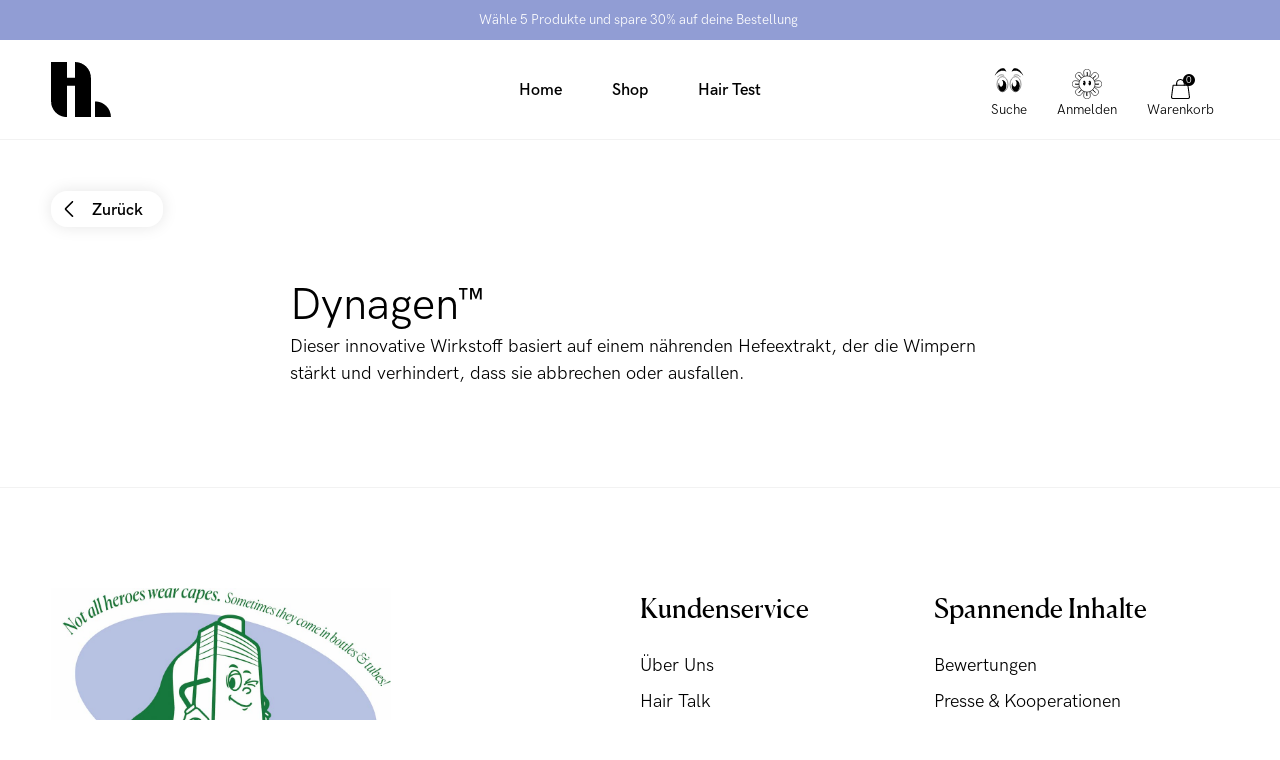

--- FILE ---
content_type: text/html; charset=utf-8
request_url: https://hairlust.ch/blogs/ingredients/dynagen%E2%84%A2
body_size: 45885
content:
<!DOCTYPE html>
<html lang="de">
  <head><meta charset='utf-8'>
<meta name="viewport" content="width=device-width, initial-scale=1.0, viewport-fit=cover">
<meta name="theme-color" content="">
<link rel='canonical' href='https://hairlust.ch/blogs/ingredients/dynagen%e2%84%a2'><link rel='shortcut icon' href='//hairlust.ch/cdn/shop/files/Hairlust_favicon_32x32.png?v=1663319680' type='image/png'><title>Dynagen™ | Leitfaden und Fakten zu Inhaltsstoffen in der Kosmetik</title><meta name="description" content="Dieser innovative Wirkstoff basiert auf einem nährenden Hefeextrakt, der die Wimpern stärkt und verhindert, dass sie abbrechen oder ausfallen."/>
<meta property="og:url" content="https://hairlust.ch/blogs/ingredients/dynagen%e2%84%a2">
<meta property="og:site_name" content="Hairlust Schweiz">
<meta property="og:type" content="article">
<meta property="og:title" content="Dynagen™ | Leitfaden und Fakten zu Inhaltsstoffen in der Kosmetik">
<meta property="og:description" content="Dieser innovative Wirkstoff basiert auf einem nährenden Hefeextrakt, der die Wimpern stärkt und verhindert, dass sie abbrechen oder ausfallen.">
<meta content="http://hairlust.ch/cdn/shop/files/Hairlust_1f13693f-7fe0-4de4-9719-0a3a92fd4d41.jpg?v=1720597093" property="og:image">
<meta content="https://hairlust.ch/cdn/shop/files/Hairlust_1f13693f-7fe0-4de4-9719-0a3a92fd4d41.jpg?v=1720597093" property="og:image:secure_url"><meta name="twitter:title" content="Dynagen™ | Leitfaden und Fakten zu Inhaltsstoffen in der Kosmetik">
<meta name="twitter:description" content="Dieser innovative Wirkstoff basiert auf einem nährenden Hefeextrakt, der die Wimpern stärkt und verhindert, dass sie abbrechen oder ausfallen.">
<meta content="summary_large_image" name="twitter:card">
<meta content="https://hairlust.ch/cdn/shop/files/Hairlust_1f13693f-7fe0-4de4-9719-0a3a92fd4d41.jpg?v=1720597093" name="twitter:image">
<meta content="480" name="twitter:image:width">
<meta content="480" name="twitter:image:height">



<style>
    @font-face {
        font-family: 'HK Grotesk Pro';
        font-style: normal;
        font-weight: 400;
        font-display: swap;
        src:
            url("//hairlust.ch/cdn/shop/t/61/assets/HKGroteskPro-Regular.woff2?v=30506192559799727241721637287"),
            url("//hairlust.ch/cdn/shop/t/61/assets/HKGroteskPro-Regular.woff?v=72022816983916000101721637286");
    }

    @font-face {
        font-family: 'HK Grotesk Pro';
        font-style: normal;
        font-weight: 500;
        font-display: swap;
        src:
            url("//hairlust.ch/cdn/shop/t/61/assets/HKGroteskPro-Medium.woff2?v=53054015654065959011721637284"),
            url("//hairlust.ch/cdn/shop/t/61/assets/HKGroteskPro-Medium.woff?v=86575504036128773081721637283");
    }

    @font-face {
        font-family: 'HK Grotesk Pro';
        font-style: normal;
        font-weight: 600;
        font-display: swap;
        src:
            url("//hairlust.ch/cdn/shop/t/61/assets/HKGroteskPro-SemiBold.woff2?v=172130377039916703211721637290"),
            url("//hairlust.ch/cdn/shop/t/61/assets/HKGroteskPro-SemiBold.woff?v=74138580054418727221721637289");
    }

    @font-face {
        font-family: 'Canela';
        font-style: normal;
        font-weight: 400;
        font-display: swap;
        src:
            url("//hairlust.ch/cdn/shop/t/61/assets/Canela-Regular.woff2?v=77754756669718046451721637086"),
            url("//hairlust.ch/cdn/shop/t/61/assets/Canela-Regular.woff?v=73351669867295976071721637085");
    }</style>
<style>
  :root {
    --scrollbar-width: 0;
    --container-padding: 4vw;
    --header-height: 100px;
    --icon-size: 20px;
    --sidebar-width: 600px;
    --sidebar-header-height: 88px;
    --grid-gap: 15px;
    --basic-hero-min-height: 500px;

    --background-color: #fff;
    --color-black: #000;
    --color-white: #fff;
    --color-white-transparent: rgba(255, 255, 255, 0.25);
    --color-text: #000;
    --color-gray-background: #f7f7f7;
    --color-gray-border: #f2f2f2;
    --color-gray-text: #7c7c7c;
    --color-gray-disabled: #d5d5d5;

    --color-success: #579f78;
    --color-success-light: #e0ece4;
    --color-alert: #ad282f;
    --color-alert-light: #fdd9D6;
    --color-notification: #ef9134;
    --color-notification-light: #faebda;

    --color-purple: #dcdae7;
    --color-light-blue: #dddae8;--color-gift-bg: hsl(0, 45%, 39%);
--color-gift-bg-h: 0;
--color-gift-bg-s: 45%;
--color-gift-bg-l: 39%; --color-gift-text: hsl(0, 0%, 100%);
--color-gift-text-h: 0;
--color-gift-text-s: 0%;
--color-gift-text-l: 100%; }

  @media screen and (max-width: 1920px) {
    :root {
      --sidebar-width: 510px;
    }
  }

  @media screen and (max-width: 1440px) {
    :root {
      --basic-hero-min-height: 400px;
    }
  }

  @media screen and (max-width: 1200px) {
    :root {
      --sidebar-width: 475px;
    }
  }

  @media screen and (max-width: 1024px) {
    :root {
      --container-padding: 15px;
      --header-height: 60px;
      --grid-gap: 10px;
      --sidebar-header-height: 70px;
    }
  }

  @media screen and (max-width: 512px) {
    :root {
      --basic-hero-min-height: 175px;
      --sidebar-header-height: 60px;
    }
  }
</style>
<script>
  window.theme = {
    blog: {
      blogItemTemplate: `<div class="blog-item">
  <figure class="blog-item__image">%image%%tags%<a href="%url%" class="blog-item__image__link"></a>
  </figure>

  <div class="blog-item__info"><span>Von %author%</span>

    <span>%publishedAt%</span>

    <span>%readingTime%</span>
  </div>

  <h2 class="blog-item__title">%title%</h2>

  <div class="blog-item__excerpt" data-excerpt>%excerpt%</div>

  <a href="%url%" class="cta cta--stroked-dark">Weiterlesen</a>
</div>
`,
    },
    cart: {
      data:{"note":null,"attributes":{},"original_total_price":0,"total_price":0,"total_discount":0,"total_weight":0.0,"item_count":0,"items":[],"requires_shipping":false,"currency":"CHF","items_subtotal_price":0,"cart_level_discount_applications":[],"checkout_charge_amount":0},
      cartItemTemplate: `<li
  class="cart-item %class%"
  data-config='{
    "line": "%line%",
    "variantId": "%variantId%",
    "qty": "%quantity%"
  }'
  data-component="cartItem">
  <button type="button" class="cart-item__remove-btn" data-remove-btn><svg class="icon icon--trash" viewBox="0 0 20 20"><path d="M18.571 5.714H1.43C1 5.714.714 5.43.714 5s.286-.714.715-.714H18.57c.429 0 .715.285.715.714s-.286.714-.715.714z"/><path d="M15 20H5c-1.143 0-2.143-1-2.143-2.143V5c0-.429.286-.714.714-.714H16.43c.428 0 .714.285.714.714v12.857C17.143 19 16.143 20 15 20zM4.286 5.714v12.143c0 .429.285.714.714.714h10c.429 0 .714-.285.714-.714V5.714H4.286z"/><path d="M13.571 5.714c-.428 0-.714-.285-.714-.714v-.714c0-1.572-1.286-2.857-2.857-2.857S7.143 2.714 7.143 4.286V5c0 .429-.286.714-.714.714-.429 0-.715-.285-.715-.714v-.714C5.714 1.857 7.714 0 10 0s4.286 2 4.286 4.286V5c0 .429-.286.714-.715.714zM7.857 16.429c-.428 0-.714-.286-.714-.715V7.857c0-.428.286-.714.714-.714.429 0 .714.286.714.714v7.857c0 .429-.285.715-.714.715zM12.143 16.429c-.429 0-.714-.286-.714-.715V7.857c0-.428.285-.714.714-.714s.714.286.714.714v7.857c0 .429-.286.715-.714.715z"/></svg></button>

  <div class="cart-item__main">
    <figure class="cart-item__image"><div class="image-wrapper">
      <img src="%imgSrcLazy%" data-src="%imgSrc%" class="lazyload">
    </div><a href="%url%" class="cart-item__image__link"></a>
    </figure>

    <div class="cart-item__info">
      <p class="cart-item__title">
        <a href="%url%">%title%</a>
      </p>

      <p class="cart-item__variant">
        <span>%quantity% x </span>
        <span>%variantTitle%</span>
      </p>

      <div class="cart-item__qty-price-wrapper">%cartQty%<p class="cart-item__prices">%giftHtml%<span class="price--compare">%compareAtPrice%</span>
          <span class="price--current">%currentPrice%</span>
        </p>
      </div>
    </div>
  </div>%preorderInfo%<div class="cart-item__subscription" data-subscription>
    <div class="cart-item__subscription__header"><svg class="icon icon--recurring" viewBox="0 0 20 20"><path d="M10 20C4.429 20 0 15.571 0 10c0-2.857 1.143-5.571 3-7.571a.69.69 0 011 0 .69.69 0 010 1C2.429 5.143 1.429 7.57 1.429 10c0 4.714 3.857 8.571 8.571 8.571s8.571-3.857 8.571-8.571S14.714 1.429 10 1.429c-.429 0-.714-.286-.714-.715S9.57 0 10 0c5.571 0 10 4.429 10 10s-4.429 10-10 10z"/><path d="M4.286 6.429c-.286 0-.572-.286-.715-.572l-.571-2-2 .429c-.429.143-.857-.143-1-.572-.143-.285.143-.714.571-.857l2.858-.714c.142 0 .428 0 .571.143.143 0 .286.285.286.428L5 5.571c.143.429-.143.858-.714.858.143 0 .143 0 0 0zM13.714 13.286c-.143 0-.285 0-.285-.143l-3.715-1.714a.786.786 0 01-.428-.715V5c0-.429.285-.714.714-.714s.714.285.714.714v5.286L14 12c.429.143.571.571.286 1 0 .143-.286.286-.572.286z"/></svg><span>Als Abonnement hinzugefügt</span>
      <span class="save-badge">%subscriptionSaving%</span>
    </div>

    <div class="cart-item__subscription__info" data-component="modalSlidein">
      <span>Unverbindlich, jederzeit kündbar.</span>
      <button type="button" class="js-openBtn">Mehr erfahren</button>

      <div class="cart-item__subscription__modal modal-slidein js-modal">
        <div class="modal-slidein__inner">
          <header class="modal-slidein__header">
            <p class="modal-slidein__title">Über die Abonnements</p>
            <button type="button" class="modal-slidein__close-button js-closeBtn">
              <span class="modal-slidein__close-button__text">Schließen</span><svg class="icon icon--close" viewBox="0 0 16 16"><path d="M.714 16c-.143 0-.428-.143-.571-.286a.69.69 0 010-1L14.714.286a.69.69 0 011 0 .69.69 0 010 1L1.286 15.714C1.143 15.857 1 16 .714 16z"/><path d="M15.286 16c-.143 0-.429-.143-.572-.286L.286 1.286C0 1 0 .57.286.286s.714-.286 1 0l14.428 14.428a.69.69 0 010 1c-.143.143-.285.286-.428.286z"/></svg></button>
          </header>

          <article class="modal-slidein__content rte"><p>Lass dir deine Lieblingsprodukte im Abonnement ganz einfach und automatisch liefern. Es ist völlig kostenlos. Du erhälst jedes Mal einen festen Rabatt von 20% auf deine Abonnementartikel! Du kannst deinen Kauf mit Abonnementartikeln wie auch mit einmaligen Produkten kombinieren, welche nicht in deinem Abonnement enthalten sind. Rabattcodes gelten nicht für Abonnements.</p>
<p><strong>Vorteile eines Abonnements</strong></p>
<ul>
<li>Erhalte jedes Mal 20% Rabatt auf die Produkte, die du abonnierst</li>
<li>Automatische Lieferung der Abonnementprodukte, damit dir nie etwas ausgeht</li>
<li>Keine Kündigungsperiode, jederzeit kündbar</li>
<li>Keine unvorhergesehenen Gebühren</li>
<li>Einfacher Self-Service, wenn du Änderungen an deinem Abonnement vornehmen willst</li>
</ul>
<p><strong>So funktioniert's</strong></p>
<meta charset="utf-8">
<ol>
<li>Wähle den Artikel aus, den du abonnieren willst</li>
<li>Wähle aus wie oft der Artikel geliefert werden soll</li>
<li>Lege den Artikel in den Warenkorb und bezahle deinen Einkauf wie gewohnt</li>
</ol>
<p><a href="/pages/terms-conditions#abonnement" target="_blank">Lies hier mehr über unser Abonnement Service</a>.</p></article>
        </div>
      </div>
    </div>

    <div class="select-wrapper">
      <select class="select" data-subscription-select>%subscriptionOptions%</select><svg class="icon icon--arrow-down-small" viewBox="0 0 12 12"><path d="M6 9.257c-.343 0-.6-.086-.857-.343L.257 4.03C0 3.686 0 3.257.257 2.914s.772-.257 1.029 0L6 7.63l4.714-4.715c.257-.257.772-.257 1.029 0s.257.772 0 1.029L6.857 8.914c-.257.257-.514.343-.857.343z"/></svg></div>
  </div>
</li>
`,
      upsellGiftAmount: 1
    },
    clerk: {
      apiKey: "7CrQnd1yWXWaRPhKDQqvNMcJjWUCTni1",
      clickTracking: true,
    },
    config: {
      campaign: {
        amountNeeded: 5,
        discountPercentage: 30,
      },
      countryCode:"ch"
,
      countryList: [
  {
    title: 'Afghanistan',
    currency: 'AFN',
    countryCode: 'AF',
    icon: "\/\/hairlust.ch\/cdn\/shop\/t\/61\/assets\/flag_af.svg?v=109630538956534059441721637096"
  },
  {
    title: 'Albania',
    currency: 'ALL',
    countryCode: 'AL',
    icon: "\/\/hairlust.ch\/cdn\/shop\/t\/61\/assets\/flag_al.svg?v=69264045404847343451721637098"
  },
  {
    title: 'Algeria',
    currency: 'DZD',
    countryCode: 'DZ',
    icon: "\/\/hairlust.ch\/cdn\/shop\/t\/61\/assets\/flag_dz.svg?v=169568225144401117051721637145"
  },
  {
    title: 'Andorra',
    currency: 'EUR',
    countryCode: 'AD',
    icon: "\/\/hairlust.ch\/cdn\/shop\/t\/61\/assets\/flag_ad.svg?v=12922144411886787491721637094"
  },
  {
    title: 'Angola',
    currency: 'AOA',
    countryCode: 'AO',
    icon: "\/\/hairlust.ch\/cdn\/shop\/t\/61\/assets\/flag_ao.svg?v=48845679254352780871721637101"
  },
  {
    title: 'Anguilla',
    currency: 'XCD',
    countryCode: 'AI',
    icon: "\/\/hairlust.ch\/cdn\/shop\/t\/61\/assets\/flag_ai.svg?v=61354587702821485071721637097"
  },
  {
    title: 'Antigua & Barbuda',
    currency: 'XCD',
    countryCode: 'AG',
    icon: "\/\/hairlust.ch\/cdn\/shop\/t\/61\/assets\/flag_ai.svg?v=61354587702821485071721637097"
  },
  {
    title: 'Argentina',
    currency: 'ARS',
    countryCode: 'AR',
    icon: "\/\/hairlust.ch\/cdn\/shop\/t\/61\/assets\/flag_ar.svg?v=51868690814861996891721637102"
  },
  {
    title: 'Armenia',
    currency: 'AMD',
    countryCode: 'AM',
    icon: "\/\/hairlust.ch\/cdn\/shop\/t\/61\/assets\/flag_am.svg?v=38217744216526993821721637099"
  },
  {
    title: 'Aruba',
    currency: 'AWG',
    countryCode: 'AW',
    icon: "\/\/hairlust.ch\/cdn\/shop\/t\/61\/assets\/flag_aw.svg?v=178396472852516853991721637106"
  },
  {
    title: 'Ascension Island',
    currency: 'SHP',
    countryCode: 'SH',
    icon: "\/\/hairlust.ch\/cdn\/shop\/t\/61\/assets\/flag_sh.svg?v=141170125933400174141721637241"
  },
  {
    title: 'Australia',
    currency: 'AUD',
    countryCode: 'AU',
    icon: "\/\/hairlust.ch\/cdn\/shop\/t\/61\/assets\/flag_au.svg?v=139497588941730452011721637105"
  },
  {
    title: 'Azerbaijan',
    currency: 'AZN',
    countryCode: 'AZ',
    icon: "\/\/hairlust.ch\/cdn\/shop\/t\/61\/assets\/flag_az.svg?v=116955434867351202431721637107"
  },
  {
    title: 'Bahamas',
    currency: 'BSD',
    countryCode: 'BS',
    icon: "\/\/hairlust.ch\/cdn\/shop\/t\/61\/assets\/flag_bs.svg?v=72151730212138162331721637121"
  },
  {
    title: 'Bangladesh',
    currency: 'BDT',
    countryCode: 'BD',
    icon: "\/\/hairlust.ch\/cdn\/shop\/t\/61\/assets\/flag_bd.svg?v=66612297723266202471721637110"
  },
  {
    title: 'Barbados',
    currency: 'BBD',
    countryCode: 'BB',
    icon: "\/\/hairlust.ch\/cdn\/shop\/t\/61\/assets\/flag_bb.svg?v=44337355322414621441721637109"
  },
  {
    title: 'Belize',
    currency: 'BZD',
    countryCode: 'BZ',
    icon: "\/\/hairlust.ch\/cdn\/shop\/t\/61\/assets\/flag_bz.svg?v=161119526076030693031721637124"
  },
  {
    title: 'Benin',
    currency: 'XOF',
    countryCode: 'BJ',
    icon: "\/\/hairlust.ch\/cdn\/shop\/t\/61\/assets\/flag_bj.svg?v=138701689457390454531721637114"
  },
  {
    title: 'Bermuda',
    currency: 'USD',
    countryCode: 'BM',
    icon: "\/\/hairlust.ch\/cdn\/shop\/t\/61\/assets\/flag_bm.svg?v=127501557031221423401721637116"
  },
  {
    title: 'Bolivia',
    currency: 'BOB',
    countryCode: 'BO',
    icon: "\/\/hairlust.ch\/cdn\/shop\/t\/61\/assets\/flag_bo.svg?v=80401990216237354051721637118"
  },
  {
    title: 'Bosnia & Herzegovina',
    currency: 'BAM',
    countryCode: 'BA',
    icon: "\/\/hairlust.ch\/cdn\/shop\/t\/61\/assets\/flag_ba.svg?v=114707001865137692921721637108"
  },
  {
    title: 'Botswana',
    currency: 'BWP',
    countryCode: 'BW',
    icon: "\/\/hairlust.ch\/cdn\/shop\/t\/61\/assets\/flag_bw.svg?v=170043662561168060641721637123"
  },
  {
    title: 'Brazil',
    currency: 'BRL',
    countryCode: 'BR',
    icon: "\/\/hairlust.ch\/cdn\/shop\/t\/61\/assets\/flag_br.svg?v=153946228192783964441721637120"
  },
  {
    title: 'British Indian Ocean Territory',
    currency: 'USD',
    countryCode: 'IO',
    icon: "\/\/hairlust.ch\/cdn\/shop\/t\/61\/assets\/flag_io.svg?v=37299471411361265201721637176"
  },
  {
    title: 'British Virgin Islands',
    currency: 'USD',
    countryCode: 'VG',
    icon: "\/\/hairlust.ch\/cdn\/shop\/t\/61\/assets\/flag_vg.svg?v=89604027647322857551721637269"
  },
  {
    title: 'Brunei',
    currency: 'BND',
    countryCode: 'BN',
    icon: "\/\/hairlust.ch\/cdn\/shop\/t\/61\/assets\/flag_bn.svg?v=25758291838338717051721637117"
  },
  {
    title: 'Bulgaria',
    currency: 'BGN',
    countryCode: 'BG',
    icon: "\/\/hairlust.ch\/cdn\/shop\/t\/61\/assets\/flag_bg.svg?v=127994655628003063171721637112"
  },
  {
    title: 'Burkina Faso',
    currency: 'XOF',
    countryCode: 'BJ',
    icon: "\/\/hairlust.ch\/cdn\/shop\/t\/61\/assets\/flag_bj.svg?v=138701689457390454531721637114"
  },
  {
    title: 'Burundi',
    currency: 'BIF',
    countryCode: 'BI',
    icon: "\/\/hairlust.ch\/cdn\/shop\/t\/61\/assets\/flag_bi.svg?v=44960613686644141281721637113"
  },
  {
    title: 'Cambodia',
    currency: 'KHR',
    countryCode: 'KH',
    icon: "\/\/hairlust.ch\/cdn\/shop\/t\/61\/assets\/flag_kh.svg?v=6244456442160496601721637183"
  },
  {
    title: 'Cameroon',
    currency: 'XAF',
    countryCode: 'CM',
    icon: "\/\/hairlust.ch\/cdn\/shop\/t\/61\/assets\/flag_cm.svg?v=79250901482252307131721637131"
  },
  {
    title: 'Canada',
    currency: 'CAD',
    countryCode: 'CA',
    icon: "\/\/hairlust.ch\/cdn\/shop\/t\/61\/assets\/flag_ca.svg?v=33871877540448445371721637125"
  },
  {
    title: 'Cape Verde',
    currency: 'CVE',
    countryCode: 'CV',
    icon: "\/\/hairlust.ch\/cdn\/shop\/t\/61\/assets\/flag_cv.svg?v=57853873981442885651721637135"
  },
  {
    title: 'Caribbean Netherlands',
    currency: 'USD',
    countryCode: 'BQ',
    icon: "\/\/hairlust.ch\/cdn\/shop\/t\/61\/assets\/flag_bq.svg?v=47507919330962982611721637119"
  },
  {
    title: 'Cayman Islands',
    currency: 'KYD',
    countryCode: 'KY',
    icon: "\/\/hairlust.ch\/cdn\/shop\/t\/61\/assets\/flag_ky.svg?v=133863323215193863531721637186"
  },
  {
    title: 'Central African Republic',
    currency: 'XAF',
    countryCode: 'CM',
    icon: "\/\/hairlust.ch\/cdn\/shop\/t\/61\/assets\/flag_cm.svg?v=79250901482252307131721637131"
  },
  {
    title: 'Chad',
    currency: 'XAF',
    countryCode: 'CM',
    icon: "\/\/hairlust.ch\/cdn\/shop\/t\/61\/assets\/flag_cm.svg?v=79250901482252307131721637131"
  },
  {
    title: 'Chile',
    currency: 'CLP',
    countryCode: 'CL',
    icon: "\/\/hairlust.ch\/cdn\/shop\/t\/61\/assets\/flag_cl.svg?v=71531217728382664761721637130"
  },
  {
    title: 'Christmas Island',
    currency: 'AUD',
    countryCode: 'CX',
    icon: "\/\/hairlust.ch\/cdn\/shop\/t\/61\/assets\/flag_cx.svg?v=135734176740035458921721637137"
  },
  {
    title: 'Cocos',
    currency: 'AUD',
    countryCode: 'CC',
    icon: "\/\/hairlust.ch\/cdn\/shop\/t\/61\/assets\/flag_cc.svg?v=174613637119332148571721637126"
  },
  {
    title: 'Colombia',
    currency: 'COP',
    countryCode: 'CO',
    icon: "\/\/hairlust.ch\/cdn\/shop\/t\/61\/assets\/flag_co.svg?v=153696481545818025751721637133"
  },
  {
    title: 'Comoros',
    currency: 'KMF',
    countryCode: 'KM',
    icon: "\/\/hairlust.ch\/cdn\/shop\/t\/61\/assets\/flag_km.svg?v=111276620713911171241721637184"
  },
  {
    title: 'Congo - Brazzaville',
    currency: 'XAF',
    countryCode: 'CM',
    icon: "\/\/hairlust.ch\/cdn\/shop\/t\/61\/assets\/flag_cm.svg?v=79250901482252307131721637131"
  },
  {
    title: 'Congo - Kinshasa',
    currency: 'CDF',
    countryCode: 'CD',
    icon: "\/\/hairlust.ch\/cdn\/shop\/t\/61\/assets\/flag_cd.svg?v=147487883114576055751721637127"
  },
  {
    title: 'Cook Islands',
    currency: 'NZD',
    countryCode: 'CK',
    icon: "\/\/hairlust.ch\/cdn\/shop\/t\/61\/assets\/flag_ck.svg?v=177385975174106590161721637129"
  },
  {
    title: 'Costa Rica',
    currency: 'CRC',
    countryCode: 'CR',
    icon: "\/\/hairlust.ch\/cdn\/shop\/t\/61\/assets\/flag_cr.svg?v=152595149314799657981721637134"
  },
  {
    title: 'Côte d’Ivoire',
    currency: 'XOF',
    countryCode: 'BJ',
    icon: "\/\/hairlust.ch\/cdn\/shop\/t\/61\/assets\/flag_bj.svg?v=138701689457390454531721637114"
  },
  {
    title: 'Croatia',
    currency: 'HRK',
    countryCode: 'HR',
    icon: "\/\/hairlust.ch\/cdn\/shop\/t\/61\/assets\/flag_hr.svg?v=121164150079211469911721637169"
  },
  {
    title: 'Curaçao',
    currency: 'ANG',
    countryCode: 'CW',
    icon: "\/\/hairlust.ch\/cdn\/shop\/t\/61\/assets\/flag_cw.svg?v=131226985772645746091721637136"
  },
  {
    title: 'Cyprus',
    currency: 'EUR',
    countryCode: 'CY',
    icon: "\/\/hairlust.ch\/cdn\/shop\/t\/61\/assets\/flag_cy.svg?v=77861766872575831831721637138"
  },
  {
    title: 'Czech Republic',
    currency: 'CZK',
    countryCode: 'CZ',
    icon: "\/\/hairlust.ch\/cdn\/shop\/t\/61\/assets\/flag_cz.svg?v=81489233431425438461721637139"
  },
  {
    title: 'Djibouti',
    currency: 'DJF',
    countryCode: 'DJ',
    icon: "\/\/hairlust.ch\/cdn\/shop\/t\/61\/assets\/flag_dj.svg?v=105743927705580778001721637141"
  },
  {
    title: 'Dominica',
    currency: 'XCD',
    countryCode: 'AI',
    icon: "\/\/hairlust.ch\/cdn\/shop\/t\/61\/assets\/flag_ai.svg?v=61354587702821485071721637097"
  },
  {
    title: 'Dominican Republic',
    currency: 'DOP',
    countryCode: 'DO',
    icon: "\/\/hairlust.ch\/cdn\/shop\/t\/61\/assets\/flag_do.svg?v=113401444120023166921721637144"
  },
  {
    title: 'Ecuador',
    currency: 'USD',
    countryCode: 'EC',
    icon: "\/\/hairlust.ch\/cdn\/shop\/t\/61\/assets\/flag_ec.svg?v=7310401278764668061721637146"
  },
  {
    title: 'Egypt',
    currency: 'EGP',
    countryCode: 'EG',
    icon: "\/\/hairlust.ch\/cdn\/shop\/t\/61\/assets\/flag_eg.svg?v=62212017522325504141721637148"
  },
  {
    title: 'El Salvador',
    currency: 'USD',
    countryCode: 'SV',
    icon: "\/\/hairlust.ch\/cdn\/shop\/t\/61\/assets\/flag_sv.svg?v=93593355091493354481721637248"
  },
  {
    title: 'Equatorial Guinea',
    currency: 'XAF',
    countryCode: 'CM',
    icon: "\/\/hairlust.ch\/cdn\/shop\/t\/61\/assets\/flag_cm.svg?v=79250901482252307131721637131"
  },
  {
    title: 'Estonia',
    currency: 'EUR',
    countryCode: 'EE',
    icon: "\/\/hairlust.ch\/cdn\/shop\/t\/61\/assets\/flag_ee.svg?v=96187805907179063451721637147"
  },
  {
    title: 'Eswatini',
    currency: 'SZL',
    countryCode: 'SZ',
    icon: "\/\/hairlust.ch\/cdn\/shop\/t\/61\/assets\/flag_sz.svg?v=134101820130773478911721637249"
  },
  {
    title: 'Ethiopia',
    currency: 'ETB',
    countryCode: 'ET',
    icon: "\/\/hairlust.ch\/cdn\/shop\/t\/61\/assets\/flag_et.svg?v=78652679227981880181721637150"
  },
  {
    title: 'Falkland Islands',
    currency: 'FKP',
    countryCode: 'FK',
    icon: "\/\/hairlust.ch\/cdn\/shop\/t\/61\/assets\/flag_fk.svg?v=159476737318645288471721637153"
  },
  {
    title: 'Fiji',
    currency: 'FJD',
    countryCode: 'FJ',
    icon: "\/\/hairlust.ch\/cdn\/shop\/t\/61\/assets\/flag_fj.svg?v=121025105083165831161721637152"
  },
  {
    title: 'French Guiana',
    currency: 'EUR',
    countryCode: 'GF',
    icon: "\/\/hairlust.ch\/cdn\/shop\/t\/61\/assets\/flag_gf.svg?v=86503772897782123361721637157"
  },
  {
    title: 'French Polynesia',
    currency: 'XPF',
    countryCode: 'PF',
    icon: "\/\/hairlust.ch\/cdn\/shop\/t\/61\/assets\/flag_pf.svg?v=120783589498805319101721637223"
  },
  {
    title: 'French Southern Territories',
    currency: 'EUR',
    countryCode: 'TF',
    icon: "\/\/hairlust.ch\/cdn\/shop\/t\/61\/assets\/flag_tf.svg?v=148586148681966192211721637251"
  },
  {
    title: 'Gabon',
    currency: 'XOF',
    countryCode: 'BJ',
    icon: "\/\/hairlust.ch\/cdn\/shop\/t\/61\/assets\/flag_bj.svg?v=138701689457390454531721637114"
  },
  {
    title: 'Gambia',
    currency: 'GMD',
    countryCode: 'GM',
    icon: "\/\/hairlust.ch\/cdn\/shop\/t\/61\/assets\/flag_gm.svg?v=169519010742733383371721637160"
  },
  {
    title: 'Georgia',
    currency: 'GEL',
    countryCode: 'GE',
    icon: "\/\/hairlust.ch\/cdn\/shop\/t\/61\/assets\/flag_ge.svg?v=172776248821353297411721637156"
  },
  {
    title: 'Gibraltar',
    currency: 'GBP',
    countryCode: 'GI',
    icon: "\/\/hairlust.ch\/cdn\/shop\/t\/61\/assets\/flag_gi.svg?v=125380367652720180761721637159"
  },
  {
    title: 'Greece',
    currency: 'EUR',
    countryCode: 'GR',
    icon: "\/\/hairlust.ch\/cdn\/shop\/t\/61\/assets\/flag_gr.svg?v=20922265108846838781721637163"
  },
  {
    title: 'Grenada',
    currency: 'XCD',
    countryCode: 'AI',
    icon: "\/\/hairlust.ch\/cdn\/shop\/t\/61\/assets\/flag_ai.svg?v=61354587702821485071721637097"
  },
  {
    title: 'Guadeloupe',
    currency: 'EUR',
    countryCode: 'GP',
    icon: "\/\/hairlust.ch\/cdn\/shop\/t\/61\/assets\/flag_gp.svg?v=43525331182739010351721637162"
  },
  {
    title: 'Guatemala',
    currency: 'GTQ',
    countryCode: 'GT',
    icon: "\/\/hairlust.ch\/cdn\/shop\/t\/61\/assets\/flag_gt.svg?v=5768577974503416911721637164"
  },
  {
    title: 'Guernsey',
    currency: 'GBP',
    countryCode: 'GG',
    icon: "\/\/hairlust.ch\/cdn\/shop\/t\/61\/assets\/flag_gg.svg?v=181956177042978275411721637158"
  },
  {
    title: 'Guinea',
    currency: 'GNF',
    countryCode: 'GN',
    icon: "\/\/hairlust.ch\/cdn\/shop\/t\/61\/assets\/flag_gn.svg?v=106297128127135948691721637161"
  },
  {
    title: 'Guinea-Bissau',
    currency: 'XOF',
    countryCode: 'BJ',
    icon: "\/\/hairlust.ch\/cdn\/shop\/t\/61\/assets\/flag_bj.svg?v=138701689457390454531721637114"
  },
  {
    title: 'Guyana',
    currency: 'GYD',
    countryCode: 'GY',
    icon: "\/\/hairlust.ch\/cdn\/shop\/t\/61\/assets\/flag_gy.svg?v=68919766707561076301721637165"
  },
  {
    title: 'Haiti',
    currency: 'HTG',
    countryCode: 'HT',
    icon: "\/\/hairlust.ch\/cdn\/shop\/t\/61\/assets\/flag_ht.svg?v=88100033768992630461721637170"
  },
  {
    title: 'Heard & McDonald Islands',
    currency: 'AUD',
    countryCode: 'HM',
    icon: "\/\/hairlust.ch\/cdn\/shop\/t\/61\/assets\/flag_hm.svg?v=47139495567413498831721637167"
  },
  {
    title: 'Honduras',
    currency: 'HNL',
    countryCode: 'HN',
    icon: "\/\/hairlust.ch\/cdn\/shop\/t\/61\/assets\/flag_hn.svg?v=180628488869612551521721637168"
  },
  {
    title: 'Hong Kong SAR China',
    currency: 'HKD',
    countryCode: 'HK',
    icon: "\/\/hairlust.ch\/cdn\/shop\/t\/61\/assets\/flag_hk.svg?v=100081242162147253661721637166"
  },
  {
    title: 'Hungary',
    currency: 'HUF',
    countryCode: 'HU',
    icon: "\/\/hairlust.ch\/cdn\/shop\/t\/61\/assets\/flag_hu.svg?v=53136606604629439481721637171"
  },
  {
    title: 'Iceland',
    currency: 'ISK',
    countryCode: 'IS',
    icon: "\/\/hairlust.ch\/cdn\/shop\/t\/61\/assets\/flag_is.svg?v=145499644755421605951721637177"
  },
  {
    title: 'India',
    currency: 'INR',
    countryCode: 'BT',
    icon: "\/\/hairlust.ch\/cdn\/shop\/t\/61\/assets\/flag_bt.svg?v=56161953403226070541721637122"
  },
  {
    title: 'Indonesia',
    currency: 'IDR',
    countryCode: 'ID',
    icon: "\/\/hairlust.ch\/cdn\/shop\/t\/61\/assets\/flag_id.svg?v=140789939843586228631721637172"
  },
  {
    title: 'Ireland',
    currency: 'EUR',
    countryCode: 'IE',
    icon: "\/\/hairlust.ch\/cdn\/shop\/t\/61\/assets\/flag_ie.svg?v=60446082742853943991721637173"
  },
  {
    title: 'Isle of Man',
    currency: 'GBP',
    countryCode: 'IM',
    icon: "\/\/hairlust.ch\/cdn\/shop\/t\/61\/assets\/flag_im.svg?v=41067869576876882441721637175"
  },
  {
    title: 'Israel',
    currency: 'ILS',
    countryCode: 'IL',
    icon: "\/\/hairlust.ch\/cdn\/shop\/t\/61\/assets\/flag_il.svg?v=178737694931486088641721637174"
  },
  {
    title: 'Italy',
    currency: 'EUR',
    countryCode: 'IT',
    icon: "\/\/hairlust.ch\/cdn\/shop\/t\/61\/assets\/flag_it.svg?v=50285055488547603691721637178"
  },
  {
    title: 'Jamaica',
    currency: 'JMD',
    countryCode: 'JM',
    icon: "\/\/hairlust.ch\/cdn\/shop\/t\/61\/assets\/flag_jm.svg?v=107675030193750067501721637179"
  },
  {
    title: 'Japan',
    currency: 'JPY',
    countryCode: 'JP',
    icon: "\/\/hairlust.ch\/cdn\/shop\/t\/61\/assets\/flag_jp.svg?v=140949194396477055391721637180"
  },
  {
    title: 'Kazakhstan',
    currency: 'KZT',
    countryCode: 'KZ',
    icon: "\/\/hairlust.ch\/cdn\/shop\/t\/61\/assets\/flag_kz.svg?v=82419779595163382791721637187"
  },
  {
    title: 'Kenya',
    currency: 'KES',
    countryCode: 'KE',
    icon: "\/\/hairlust.ch\/cdn\/shop\/t\/61\/assets\/flag_ke.svg?v=12904794581507514531721637181"
  },
  {
    title: 'Kosovo',
    currency: 'EUR',
    countryCode: 'XK',
    icon: "\/\/hairlust.ch\/cdn\/shop\/t\/61\/assets\/flag_xk.svg?v=78368055068927584211721637273"
  },
  {
    title: 'Kyrgyzstan',
    currency: 'KGS',
    countryCode: 'KG',
    icon: "\/\/hairlust.ch\/cdn\/shop\/t\/61\/assets\/flag_kg.svg?v=102861447205835454531721637182"
  },
  {
    title: 'Laos',
    currency: 'LAK',
    countryCode: 'LA',
    icon: "\/\/hairlust.ch\/cdn\/shop\/t\/61\/assets\/flag_la.svg?v=168052985629209341221721637188"
  },
  {
    title: 'Latvia',
    currency: 'EUR',
    countryCode: 'LV',
    icon: "\/\/hairlust.ch\/cdn\/shop\/t\/61\/assets\/flag_lv.svg?v=54216313303322761111721637195"
  },
  {
    title: 'Lebanon',
    currency: 'LBP',
    countryCode: 'LB',
    icon: "\/\/hairlust.ch\/cdn\/shop\/t\/61\/assets\/flag_lb.svg?v=64718388569840232011721637189"
  },
  {
    title: 'Lesotho',
    currency: 'LSL',
    countryCode: 'LS',
    icon: "\/\/hairlust.ch\/cdn\/shop\/t\/61\/assets\/flag_ls.svg?v=109571532474020951341721637193"
  },
  {
    title: 'Liberia',
    currency: 'LRD',
    countryCode: 'LR',
    icon: "\/\/hairlust.ch\/cdn\/shop\/t\/61\/assets\/flag_lr.svg?v=20460772601319525871721637192"
  },
  {
    title: 'Liechtenstein',
    currency: 'CHF',
    countryCode: 'LI',
    icon: "\/\/hairlust.ch\/cdn\/shop\/t\/61\/assets\/flag_li.svg?v=127841684355919825991721637190"
  },
  {
    title: 'Lithuania',
    currency: 'EUR',
    countryCode: 'LT',
    icon: "\/\/hairlust.ch\/cdn\/shop\/t\/61\/assets\/flag_lt.svg?v=11745927650500247961721637193"
  },
  {
    title: 'Luxembourg',
    currency: 'EUR',
    countryCode: 'LU',
    icon: "\/\/hairlust.ch\/cdn\/shop\/t\/61\/assets\/flag_lu.svg?v=7867550500828747321721637194"
  },
  {
    title: 'Macau SAR China',
    currency: 'MOP',
    countryCode: 'MO',
    icon: "\/\/hairlust.ch\/cdn\/shop\/t\/61\/assets\/flag_mo.svg?v=54353597635926226251721637204"
  },
  {
    title: 'Macedonia',
    currency: 'MKD',
    countryCode: 'MK',
    icon: "\/\/hairlust.ch\/cdn\/shop\/t\/61\/assets\/flag_mk.svg?v=90488110950778713031721637201"
  },
  {
    title: 'Malawi',
    currency: 'MWK',
    countryCode: 'MW',
    icon: "\/\/hairlust.ch\/cdn\/shop\/t\/61\/assets\/flag_mw.svg?v=132410061129959454821721637208"
  },
  {
    title: 'Malaysia',
    currency: 'MYR',
    countryCode: 'MY',
    icon: "\/\/hairlust.ch\/cdn\/shop\/t\/61\/assets\/flag_my.svg?v=12868166046311154601721637211"
  },
  {
    title: 'Maldives',
    currency: 'MVR',
    countryCode: 'MV',
    icon: "\/\/hairlust.ch\/cdn\/shop\/t\/61\/assets\/flag_mv.svg?v=41345378594437498801721637207"
  },
  {
    title: 'Mali',
    currency: 'XOF',
    countryCode: 'BJ',
    icon: "\/\/hairlust.ch\/cdn\/shop\/t\/61\/assets\/flag_bj.svg?v=138701689457390454531721637114"
  },
  {
    title: 'Malta',
    currency: 'EUR',
    countryCode: 'MT',
    icon: "\/\/hairlust.ch\/cdn\/shop\/t\/61\/assets\/flag_mt.svg?v=27427027737908236971721637206"
  },
  {
    title: 'Martinique',
    currency: 'EUR',
    countryCode: 'MQ',
    icon: "\/\/hairlust.ch\/cdn\/shop\/t\/61\/assets\/flag_mq.svg?v=142530927241572823581721637205"
  },
  {
    title: 'Mauritius',
    currency: 'MUR',
    countryCode: 'MU',
    icon: "\/\/hairlust.ch\/cdn\/shop\/t\/61\/assets\/flag_mu.svg?v=55295896556044064561721637207"
  },
  {
    title: 'Mayotte',
    currency: 'EUR',
    countryCode: 'YT',
    icon: "\/\/hairlust.ch\/cdn\/shop\/t\/61\/assets\/flag_yt.svg?v=182252787475531566711721637275"
  },
  {
    title: 'Mexico',
    currency: 'MXN',
    countryCode: 'MX',
    icon: "\/\/hairlust.ch\/cdn\/shop\/t\/61\/assets\/flag_mx.svg?v=32306576286936793051721637210"
  },
  {
    title: 'Moldova',
    currency: 'MDL',
    countryCode: 'MD',
    icon: "\/\/hairlust.ch\/cdn\/shop\/t\/61\/assets\/flag_md.svg?v=134082553883017909651721637198"
  },
  {
    title: 'Monaco',
    currency: 'EUR',
    countryCode: 'MC',
    icon: "\/\/hairlust.ch\/cdn\/shop\/t\/61\/assets\/flag_mc.svg?v=30640534094028365551721637197"
  },
  {
    title: 'Mongolia',
    currency: 'MNT',
    countryCode: 'MN',
    icon: "\/\/hairlust.ch\/cdn\/shop\/t\/61\/assets\/flag_mn.svg?v=157288639976712683291721637203"
  },
  {
    title: 'Montenegro',
    currency: 'EUR',
    countryCode: 'ME',
    icon: "\/\/hairlust.ch\/cdn\/shop\/t\/61\/assets\/flag_me.svg?v=117361901253141943741721637199"
  },
  {
    title: 'Montserrat',
    currency: 'XCD',
    countryCode: 'AI',
    icon: "\/\/hairlust.ch\/cdn\/shop\/t\/61\/assets\/flag_ai.svg?v=61354587702821485071721637097"
  },
  {
    title: 'Morocco',
    currency: 'MAD',
    countryCode: 'MA',
    icon: "\/\/hairlust.ch\/cdn\/shop\/t\/61\/assets\/flag_ma.svg?v=163451407790301187551721637196"
  },
  {
    title: 'Mozambique',
    currency: 'MZN',
    countryCode: 'MZ',
    icon: "\/\/hairlust.ch\/cdn\/shop\/t\/61\/assets\/flag_mz.svg?v=71019165071066700471721637212"
  },
  {
    title: 'Myanmar',
    currency: 'MMK',
    countryCode: 'MM',
    icon: "\/\/hairlust.ch\/cdn\/shop\/t\/61\/assets\/flag_mm.svg?v=77643851753415602691721637202"
  },
  {
    title: 'Namibia',
    currency: 'NAD',
    countryCode: 'NA',
    icon: "\/\/hairlust.ch\/cdn\/shop\/t\/61\/assets\/flag_na.svg?v=73764374740514000591721637213"
  },
  {
    title: 'Nauru',
    currency: 'AUD',
    countryCode: 'NR',
    icon: "\/\/hairlust.ch\/cdn\/shop\/t\/61\/assets\/flag_nr.svg?v=41309835516408969921721637219"
  },
  {
    title: 'Nepal',
    currency: 'NPR',
    countryCode: 'NP',
    icon: "\/\/hairlust.ch\/cdn\/shop\/t\/61\/assets\/flag_np.svg?v=76264042794773996141721637218"
  },
  {
    title: 'Netherlands Antilles',
    currency: 'ANG',
    countryCode: 'BQ',
    icon: "\/\/hairlust.ch\/cdn\/shop\/t\/61\/assets\/flag_an.svg?v=28152865016847751771721637100"
  },
  {
    title: 'New Caledonia',
    currency: 'XPF',
    countryCode: 'PF',
    icon: "\/\/hairlust.ch\/cdn\/shop\/t\/61\/assets\/flag_pf.svg?v=120783589498805319101721637223"
  },
  {
    title: 'New Zealand',
    currency: 'NZD',
    countryCode: 'CK',
    icon: "\/\/hairlust.ch\/cdn\/shop\/t\/61\/assets\/flag_ck.svg?v=177385975174106590161721637129"
  },
  {
    title: 'Nicaragua',
    currency: 'NIO',
    countryCode: 'NI',
    icon: "\/\/hairlust.ch\/cdn\/shop\/t\/61\/assets\/flag_ni.svg?v=71829054425019229051721637216"
  },
  {
    title: 'Niger',
    currency: 'XOF',
    countryCode: 'BJ',
    icon: "\/\/hairlust.ch\/cdn\/shop\/t\/61\/assets\/flag_bj.svg?v=138701689457390454531721637114"
  },
  {
    title: 'Nigeria',
    currency: 'NGN',
    countryCode: 'NG',
    icon: "\/\/hairlust.ch\/cdn\/shop\/t\/61\/assets\/flag_ng.svg?v=86297586764679026041721637215"
  },
  {
    title: 'Niue',
    currency: 'NZD',
    countryCode: 'CK',
    icon: "\/\/hairlust.ch\/cdn\/shop\/t\/61\/assets\/flag_ck.svg?v=177385975174106590161721637129"
  },
  {
    title: 'Norfolk Island',
    currency: 'AUD',
    countryCode: 'NF',
    icon: "\/\/hairlust.ch\/cdn\/shop\/t\/61\/assets\/flag_nf.svg?v=136938268291537617441721637214"
  },
  {
    title: 'Pakistan',
    currency: 'PKR',
    countryCode: 'PK',
    icon: "\/\/hairlust.ch\/cdn\/shop\/t\/61\/assets\/flag_pk.svg?v=70179572554992353411721637225"
  },
  {
    title: 'Palestinian Territories',
    currency: 'ILS',
    countryCode: 'IL',
    icon: "\/\/hairlust.ch\/cdn\/shop\/t\/61\/assets\/flag_il.svg?v=178737694931486088641721637174"
  },
  {
    title: 'Panama',
    currency: 'USD',
    countryCode: 'PA',
    icon: "\/\/hairlust.ch\/cdn\/shop\/t\/61\/assets\/flag_pa.svg?v=118591502402104482171721637220"
  },
  {
    title: 'Papua New Guinea',
    currency: 'PGK',
    countryCode: 'PG',
    icon: "\/\/hairlust.ch\/cdn\/shop\/t\/61\/assets\/flag_pg.svg?v=23141299163487701521721637223"
  },
  {
    title: 'Paraguay',
    currency: 'PYG',
    countryCode: 'PY',
    icon: "\/\/hairlust.ch\/cdn\/shop\/t\/61\/assets\/flag_py.svg?v=170707801453369993781721637229"
  },
  {
    title: 'Peru',
    currency: 'PEN',
    countryCode: 'PE',
    icon: "\/\/hairlust.ch\/cdn\/shop\/t\/61\/assets\/flag_pe.svg?v=45606844233443237961721637222"
  },
  {
    title: 'Philippines',
    currency: 'PHP',
    countryCode: 'PH',
    icon: "\/\/hairlust.ch\/cdn\/shop\/t\/61\/assets\/flag_ph.svg?v=78687749226059428161721637224"
  },
  {
    title: 'Pitcairn Islands',
    currency: 'NZD',
    countryCode: 'CK',
    icon: "\/\/hairlust.ch\/cdn\/shop\/t\/61\/assets\/flag_ck.svg?v=177385975174106590161721637129"
  },
  {
    title: 'Portugal',
    currency: 'EUR',
    countryCode: 'PT',
    icon: "\/\/hairlust.ch\/cdn\/shop\/t\/61\/assets\/flag_pt.svg?v=74608224411641801191721637228"
  },
  {
    title: 'Qatar',
    currency: 'QAR',
    countryCode: 'QA',
    icon: "\/\/hairlust.ch\/cdn\/shop\/t\/61\/assets\/flag_qa.svg?v=108643642911216134361721637230"
  },
  {
    title: 'Réunion',
    currency: 'EUR',
    countryCode: 'RE',
    icon: "\/\/hairlust.ch\/cdn\/shop\/t\/61\/assets\/flag_re.svg?v=57426863364226798121721637231"
  },
  {
    title: 'Romania',
    currency: 'RON',
    countryCode: 'RO',
    icon: "\/\/hairlust.ch\/cdn\/shop\/t\/61\/assets\/flag_ro.svg?v=179465628901888900011721637232"
  },
  {
    title: 'Russia',
    currency: 'RUB',
    countryCode: 'RU',
    icon: "\/\/hairlust.ch\/cdn\/shop\/t\/61\/assets\/flag_ru.svg?v=133564109378410094491721637235"
  },
  {
    title: 'Rwanda',
    currency: 'RWF',
    countryCode: 'RW',
    icon: "\/\/hairlust.ch\/cdn\/shop\/t\/61\/assets\/flag_rw.svg?v=171977204392820628301721637235"
  },
  {
    title: 'Samoa',
    currency: 'WST',
    countryCode: 'WS',
    icon: "\/\/hairlust.ch\/cdn\/shop\/t\/61\/assets\/flag_ws.svg?v=70218708827679479221721637272"
  },
  {
    title: 'San Marino',
    currency: 'EUR',
    countryCode: 'SM',
    icon: "\/\/hairlust.ch\/cdn\/shop\/t\/61\/assets\/flag_sm.svg?v=38636984064614219031721637245"
  },
  {
    title: 'São Tomé & Príncipe',
    currency: 'STD',
    countryCode: 'ST',
    icon: "\/\/hairlust.ch\/cdn\/shop\/t\/61\/assets\/flag_st.svg?v=143983389925340791491721637247"
  },
  {
    title: 'Saudi Arabia',
    currency: 'SAR',
    countryCode: 'SA',
    icon: "\/\/hairlust.ch\/cdn\/shop\/t\/61\/assets\/flag_sa.svg?v=165229180487110136341721637236"
  },
  {
    title: 'Senegal',
    currency: 'XOF',
    countryCode: 'BJ',
    icon: "\/\/hairlust.ch\/cdn\/shop\/t\/61\/assets\/flag_bj.svg?v=138701689457390454531721637114"
  },
  {
    title: 'Serbia',
    currency: 'RSD',
    countryCode: 'RS',
    icon: "\/\/hairlust.ch\/cdn\/shop\/t\/61\/assets\/flag_rs.svg?v=120520498494769252201721637234"
  },
  {
    title: 'Seychelles',
    currency: 'SCR',
    countryCode: 'SC',
    icon: "\/\/hairlust.ch\/cdn\/shop\/t\/61\/assets\/flag_sc.svg?v=60388440130844597071721637238"
  },
  {
    title: 'Sierra Leone',
    currency: 'SLL',
    countryCode: 'SL',
    icon: "\/\/hairlust.ch\/cdn\/shop\/t\/61\/assets\/flag_sl.svg?v=171531858943697077491721637244"
  },
  {
    title: 'Singapore',
    currency: 'SGD',
    countryCode: 'SG',
    icon: "\/\/hairlust.ch\/cdn\/shop\/t\/61\/assets\/flag_sg.svg?v=92415565918745499411721637240"
  },
  {
    title: 'Slovakia',
    currency: 'EUR',
    countryCode: 'SK',
    icon: "\/\/hairlust.ch\/cdn\/shop\/t\/61\/assets\/flag_sk.svg?v=168426711345208979271721637243"
  },
  {
    title: 'Slovenia',
    currency: 'EUR',
    countryCode: 'SI',
    icon: "\/\/hairlust.ch\/cdn\/shop\/t\/61\/assets\/flag_si.svg?v=20198384288486843361721637242"
  },
  {
    title: 'Solomon Islands',
    currency: 'SBD',
    countryCode: 'SB',
    icon: "\/\/hairlust.ch\/cdn\/shop\/t\/61\/assets\/flag_sb.svg?v=112624697174968983311721637237"
  },
  {
    title: 'South Africa',
    currency: 'ZAR',
    countryCode: 'ZA',
    icon: "\/\/hairlust.ch\/cdn\/shop\/t\/61\/assets\/flag_ls.svg?v=109571532474020951341721637193"
  },
  {
    title: 'South Georgia & South Sandwich Islands',
    currency: 'GBP',
    countryCode: 'GS',
    icon: "\/\/hairlust.ch\/cdn\/shop\/t\/61\/assets\/flag_gs.svg?v=121089661150031434671721637164"
  },
  {
    title: 'South Korea',
    currency: 'KRW',
    countryCode: 'KR',
    icon: "\/\/hairlust.ch\/cdn\/shop\/t\/61\/assets\/flag_kr.svg?v=180474550083368850121721637185"
  },
  {
    title: 'Spain',
    currency: 'EUR',
    countryCode: 'ES',
    icon: "\/\/hairlust.ch\/cdn\/shop\/t\/61\/assets\/flag_es.svg?v=175138686412729590071721637149"
  },
  {
    title: 'Sri Lanka',
    currency: 'LKR',
    countryCode: 'LK',
    icon: "\/\/hairlust.ch\/cdn\/shop\/t\/61\/assets\/flag_lk.svg?v=126168286914379538301721637191"
  },
  {
    title: 'St. Barthélemy',
    currency: 'EUR',
    countryCode: 'BL',
    icon: "\/\/hairlust.ch\/cdn\/shop\/t\/61\/assets\/flag_bl.svg?v=173242920903026115461721637115"
  },
  {
    title: 'St. Helena',
    currency: 'SHP',
    countryCode: 'SH',
    icon: "\/\/hairlust.ch\/cdn\/shop\/t\/61\/assets\/flag_sh.svg?v=141170125933400174141721637241"
  },
  {
    title: 'St. Kitts & Nevis',
    currency: 'XCD',
    countryCode: 'AI',
    icon: "\/\/hairlust.ch\/cdn\/shop\/t\/61\/assets\/flag_ai.svg?v=61354587702821485071721637097"
  },
  {
    title: 'St. Lucia',
    currency: 'XCD',
    countryCode: 'AI',
    icon: "\/\/hairlust.ch\/cdn\/shop\/t\/61\/assets\/flag_ai.svg?v=61354587702821485071721637097"
  },
  {
    title: 'St. Martin',
    currency: 'EUR',
    countryCode: 'MF',
    icon: "\/\/hairlust.ch\/cdn\/shop\/t\/61\/assets\/flag_mf.svg?v=69317596717790047161721637200"
  },
  {
    title: 'St. Pierre & Miquelon',
    currency: 'EUR',
    countryCode: 'PM',
    icon: "\/\/hairlust.ch\/cdn\/shop\/t\/61\/assets\/flag_pm.svg?v=133480672805278383031721637227"
  },
  {
    title: 'St. Vincent & Grenadines',
    currency: 'XCD',
    countryCode: 'AI',
    icon: "\/\/hairlust.ch\/cdn\/shop\/t\/61\/assets\/flag_ai.svg?v=61354587702821485071721637097"
  },
  {
    title: 'Suri',
    currency: 'SRD',
    countryCode: 'SR',
    icon: "\/\/hairlust.ch\/cdn\/shop\/t\/61\/assets\/flag_sr.svg?v=9033605326680329941721637246"
  },
  {
    title: 'Taiwan',
    currency: 'TWD',
    countryCode: 'TW',
    icon: "\/\/hairlust.ch\/cdn\/shop\/t\/61\/assets\/flag_tw.svg?v=14987653846067293821721637258"
  },
  {
    title: 'Tajikistan',
    currency: 'TJS',
    countryCode: 'TJ',
    icon: "\/\/hairlust.ch\/cdn\/shop\/t\/61\/assets\/flag_tj.svg?v=97944089242002364301721637253"
  },
  {
    title: 'Tanzania',
    currency: 'TZS',
    countryCode: 'TZ',
    icon: "\/\/hairlust.ch\/cdn\/shop\/t\/61\/assets\/flag_tz.svg?v=105908593678144875791721637259"
  },
  {
    title: 'Thailand',
    currency: 'THB',
    countryCode: 'TH',
    icon: "\/\/hairlust.ch\/cdn\/shop\/t\/61\/assets\/flag_th.svg?v=94198517491049696731721637252"
  },
  {
    title: 'Timor-Leste',
    currency: 'USD',
    countryCode: 'TL',
    icon: "\/\/hairlust.ch\/cdn\/shop\/t\/61\/assets\/flag_tl.svg?v=29092308009274662871721637254"
  },
  {
    title: 'Togo',
    currency: 'XOF',
    countryCode: 'BJ',
    icon: "\/\/hairlust.ch\/cdn\/shop\/t\/61\/assets\/flag_bj.svg?v=138701689457390454531721637114"
  },
  {
    title: 'Tokelau',
    currency: 'NZD',
    countryCode: 'CK',
    icon: "\/\/hairlust.ch\/cdn\/shop\/t\/61\/assets\/flag_ck.svg?v=177385975174106590161721637129"
  },
  {
    title: 'Tonga',
    currency: 'TOP',
    countryCode: 'TO',
    icon: "\/\/hairlust.ch\/cdn\/shop\/t\/61\/assets\/flag_to.svg?v=29558498977528475071721637254"
  },
  {
    title: 'Trinidad & Tobago',
    currency: 'TTD',
    countryCode: 'TT',
    icon: "\/\/hairlust.ch\/cdn\/shop\/t\/61\/assets\/flag_tt.svg?v=22229425884586550381721637256"
  },
  {
    title: 'Tristan da Cunha',
    currency: 'GBP',
    countryCode: 'SH',
    icon: "\/\/hairlust.ch\/cdn\/shop\/t\/61\/assets\/flag_sh.svg?v=141170125933400174141721637241"
  },
  {
    title: 'Turkey',
    currency: 'TRY',
    countryCode: 'TR',
    icon: "\/\/hairlust.ch\/cdn\/shop\/t\/61\/assets\/flag_tr.svg?v=172878504477435519851721637255"
  },
  {
    title: 'Turks & Caicos Islands',
    currency: 'USD',
    countryCode: 'TC',
    icon: "\/\/hairlust.ch\/cdn\/shop\/t\/61\/assets\/flag_tc.svg?v=158747364252221324241721637250"
  },
  {
    title: 'Tuvalu',
    currency: 'AUD',
    countryCode: 'TV',
    icon: "\/\/hairlust.ch\/cdn\/shop\/t\/61\/assets\/flag_tv.svg?v=183332820751746920921721637257"
  },
  {
    title: 'U.S. Outlying Islands',
    currency: 'USD',
    countryCode: 'UM',
    icon: "\/\/hairlust.ch\/cdn\/shop\/t\/61\/assets\/flag_um.svg?v=180818027337036642431721637263"
  },
  {
    title: 'Uganda',
    currency: 'UGX',
    countryCode: 'UG',
    icon: "\/\/hairlust.ch\/cdn\/shop\/t\/61\/assets\/flag_ug.svg?v=59309641254184715711721637261"
  },
  {
    title: 'Ukraine',
    currency: 'UAH',
    countryCode: 'UA',
    icon: "\/\/hairlust.ch\/cdn\/shop\/t\/61\/assets\/flag_ua.svg?v=99859186517339402211721637260"
  },
  {
    title: 'United Arab Emirates',
    currency: 'AED',
    countryCode: 'AE',
    icon: "\/\/hairlust.ch\/cdn\/shop\/t\/61\/assets\/flag_ae.svg?v=107299182516337420521721637095"
  },
  {
    title: 'United Kingdom',
    currency: 'GBP',
    countryCode: 'GB',
    icon: "\/\/hairlust.ch\/cdn\/shop\/t\/61\/assets\/flag_gb.svg?v=37382424964386051411721637155"
  },
  {
    title: 'United States',
    currency: 'USD',
    countryCode: 'US',
    icon: "\/\/hairlust.ch\/cdn\/shop\/t\/61\/assets\/flag_us.svg?v=732394455355162911721637264"
  },
  {
    title: 'Uruguay',
    currency: 'UYU',
    countryCode: 'UY',
    icon: "\/\/hairlust.ch\/cdn\/shop\/t\/61\/assets\/flag_uy.svg?v=136733582036699170671721637265"
  },
  {
    title: 'Uzbekistan',
    currency: 'UZS',
    countryCode: 'UZ',
    icon: "\/\/hairlust.ch\/cdn\/shop\/t\/61\/assets\/flag_uz.svg?v=23334651939002911901721637266"
  },
  {
    title: 'Vanuatu',
    currency: 'VUV',
    countryCode: 'VU',
    icon: "\/\/hairlust.ch\/cdn\/shop\/t\/61\/assets\/flag_vu.svg?v=85865009474848933261721637271"
  },
  {
    title: 'Vatican City',
    currency: 'EUR',
    countryCode: 'VA',
    icon: "\/\/hairlust.ch\/cdn\/shop\/t\/61\/assets\/flag_va.svg?v=41309560876352134571721637267"
  },
  {
    title: 'Venezuela',
    currency: 'USD',
    countryCode: 'VE',
    icon: "\/\/hairlust.ch\/cdn\/shop\/t\/61\/assets\/flag_ve.svg?v=109178961183912282081721637268"
  },
  {
    title: 'Vietnam',
    currency: 'VND',
    countryCode: 'VN',
    icon: "\/\/hairlust.ch\/cdn\/shop\/t\/61\/assets\/flag_vn.svg?v=147478863222559610321721637270"
  },
  {
    title: 'Wallis & Futuna',
    currency: 'XPF',
    countryCode: 'PF',
    icon: "\/\/hairlust.ch\/cdn\/shop\/t\/61\/assets\/flag_pf.svg?v=120783589498805319101721637223"
  },
  {
    title: 'Western Sahara',
    currency: 'MAD',
    countryCode: 'MA',
    icon: "\/\/hairlust.ch\/cdn\/shop\/t\/61\/assets\/flag_ma.svg?v=163451407790301187551721637196"
  },
  {
    title: 'Yemen',
    currency: 'YER',
    countryCode: 'YE',
    icon: "\/\/hairlust.ch\/cdn\/shop\/t\/61\/assets\/flag_ye.svg?v=98431448297428770731721637274"
  },
  {
    title: 'Zambia',
    currency: 'ZMW',
    countryCode: 'ZM',
    icon: "\/\/hairlust.ch\/cdn\/shop\/t\/61\/assets\/flag_zm.svg?v=142435955210167904461721637276"
  },
  {
    title: 'Zimbabwe',
    currency: 'USD',
    countryCode: 'ZW',
    icon: "\/\/hairlust.ch\/cdn\/shop\/t\/61\/assets\/flag_zw.svg?v=63094071874627370051721637277"
  }
],
      dates: {
        punctuateDates: true,
        reverseDates: false
      },
      fileBaseUrl: "\/\/hairlust.ch\/cdn\/shop\/files\/%fileName%.%extension%",
      firebase: {
        apiKey: "AIzaSyCnaJB5p9zEe-9TnREWi51tQYvufeEtfb0",
        authDomain: "hairlust-polls.firebaseapp.com",
        databaseURL: "https://hairlust-polls.firebaseio.com",
        projectId: "hairlust-polls",
        storageBucket: "hairlust-polls.appspot.com",
        messagingSenderId: "1022368279156",
        appId: "1:1022368279156:web:ed01d5871c1d770b04bf21",
        measurementId: "G-BPR0FW5SYR"
      },languagesForRedirect: [],
      locale: "de",
      shops: [
  {
    countryCode: 'international',
    domain: 'hairlust.com',
    shopifyDomain: 'thehairlust-uk.myshopify.com',
    title: 'International',
    currency: 'GBP',
    icon: "\/\/hairlust.ch\/cdn\/shop\/t\/61\/assets\/flag_gb.svg?v=37382424964386051411721637155",
    languageCode: 'en',
    languageName: 'English'
  },
  {
    countryCode: 'dk',
    associatedCountryCodes: ['gl', 'fo'],
    domain: 'thehairlust.com',
    shopifyDomain: 'the-hairlust.myshopify.com',
    title: 'Danmark',
    currency: 'DKK',
    icon: "\/\/hairlust.ch\/cdn\/shop\/t\/61\/assets\/flag_dk.svg?v=137288261086670152131721637142",
    languageCode: 'da',
    languageName: 'Dansk'
  },
  {
    countryCode: 'se',
    associatedCountryCodes: ['ax'],
    domain: 'thehairlust.se',
    shopifyDomain: 'thehairlusts-se.myshopify.com',
    title: 'Sverige',
    currency: 'SEK',
    icon: "\/\/hairlust.ch\/cdn\/shop\/t\/61\/assets\/flag_se.svg?v=167704571123555477071721637239",
    languageCode: 'sv',
    languageName: 'Svenska'
  },
  {
    countryCode: 'no',
    domain: 'thehairlust.no',
    shopifyDomain: 'thehairlust-no.myshopify.com',
    title: 'Norge',
    currency: 'NOK',
    icon: "\/\/hairlust.ch\/cdn\/shop\/t\/61\/assets\/flag_no.svg?v=156111757517211279211721637217",
    languageCode: 'no',
    languageName: 'Norsk'
  },
  {
    countryCode: 'fi',
    domain: 'thehairlust.fi',
    shopifyDomain: 'hairlust-fi.myshopify.com',
    title: 'Suomi',
    currency: 'EUR',
    icon: "\/\/hairlust.ch\/cdn\/shop\/t\/61\/assets\/flag_fi.svg?v=37473425699605697791721637151",
    languageCode: 'no',
    languageName: 'Suomi'
  },
  {
    countryCode: 'nl',
    domain: 'thehairlust.nl',
    shopifyDomain: 'hairlust-nl.myshopify.com',
    title: 'Nederland',
    currency: 'EUR',
    icon: "\/\/hairlust.ch\/cdn\/shop\/t\/61\/assets\/flag_nl.svg?v=117236519573088249321721637216",
    languageCode: 'nl',
    languageName: 'Nederlands'
  },
  {
    countryCode: 'be',
    domain: 'hairlust.be',
    shopifyDomain: 'hairlust-be.myshopify.com',
    title: 'België',
    currency: 'EUR',
    icon: "\/\/hairlust.ch\/cdn\/shop\/t\/61\/assets\/flag_be.svg?v=174736204648856145681721637111",
    languageCode: 'nl',
    languageName: 'Nederlands'
  },
  {
    countryCode: 'at',
    domain: 'hairlust.at',
    shopifyDomain: 'hairlust-at.myshopify.com',
    title: 'Österreich',
    currency: 'EUR',
    icon: "\/\/hairlust.ch\/cdn\/shop\/t\/61\/assets\/flag_at.svg?v=133346471119579151991721637104",
    languageCode: 'de',
    languageName: 'Deutsch'
  },
  {
    countryCode: 'de',
    domain: 'thehairlust.de',
    shopifyDomain: 'hairlust-de.myshopify.com',
    title: 'Deutschland',
    currency: 'EUR',
    icon: "\/\/hairlust.ch\/cdn\/shop\/t\/61\/assets\/flag_de.svg?v=129762559282924808801721637140",
    languageCode: 'de',
    languageName: 'Deutsch'
  },
  {
    countryCode: 'ch',
    domain: 'hairlust.ch',
    shopifyDomain: 'hairlust-ch.myshopify.com',
    title: 'Schweiz',
    currency: 'CHF',
    icon: "\/\/hairlust.ch\/cdn\/shop\/t\/61\/assets\/flag_ch.svg?v=139728131703792382031721637128",
    languageCode: 'de',
    languageName: 'Deutsch'
  },
  {
    countryCode: 'fr',
    domain: 'thehairlust.fr',
    shopifyDomain: 'hairlust-fr.myshopify.com',
    title: 'Français',
    currency: 'EUR',
    icon: "\/\/hairlust.ch\/cdn\/shop\/t\/61\/assets\/flag_fr.svg?v=173852602348779951791721637154",
    languageCode: 'fr',
    languageName: 'Français'
  },
  {
    countryCode: 'jp',
    domain: 'thehairlust.jp',
    shopifyDomain: 'hairlust-jp.myshopify.com',
    title: '日本',
    currency: 'JPY',
    icon: "\/\/hairlust.ch\/cdn\/shop\/t\/61\/assets\/flag_jp.svg?v=140949194396477055391721637180",
    languageCode: 'ja',
    languageName: '日本語'
  },
  {
    countryCode: 'tw',
    associatedCountryCodes: ['hk'],
    domain: 'thehairlust.tw',
    shopifyDomain: 'hairlust-tw.myshopify.com',
    title: '臺灣',
    currency: 'TWD',
    icon: "\/\/hairlust.ch\/cdn\/shop\/t\/61\/assets\/flag_tw.svg?v=14987653846067293821721637258",
    languageCode: 'zh',
    languageName: '臺語'
  },
  {
    countryCode: 'pl',
    domain: 'hairlust.pl',
    shopifyDomain: 'hairlust-pl.myshopify.com',
    title: 'Polska',
    currency: 'PLN',
    icon: "\/\/hairlust.ch\/cdn\/shop\/t\/61\/assets\/flag_pl.svg?v=41680582581687017061721637226",
    languageCode: 'pl',
    languageName: 'Polski'
  }
]
,
      showTrustpilotLogo: true,
      wordsPerMinute: 200
    },
    domain: "hairlust.ch",
    icons: {
      addBtn: `<svg width="16" height="16" viewBox="0 0 16 16" fill="none" xmlns="http://www.w3.org/2000/svg">
			<path d="M8 0C6.41775 0 4.87103 0.469192 3.55544 1.34824C2.23985 2.22729 1.21447 3.47672 0.608967 4.93853C0.00346633 6.40034 -0.15496 8.00887 0.153721 9.56072C0.462403 11.1126 1.22433 12.538 2.34315 13.6569C3.46197 14.7757 4.88743 15.5376 6.43928 15.8463C7.99113 16.155 9.59966 15.9965 11.0615 15.391C12.5233 14.7855 13.7727 13.7602 14.6518 12.4446C15.5308 11.129 16 9.58225 16 8C15.9976 5.87901 15.1539 3.84559 13.6542 2.34582C12.1544 0.846052 10.121 0.00241984 8 0V0ZM11.4286 9.14286H9.14286V11.4286C9.14286 11.7317 9.02245 12.0224 8.80812 12.2367C8.5938 12.451 8.30311 12.5714 8 12.5714C7.6969 12.5714 7.40621 12.451 7.19188 12.2367C6.97755 12.0224 6.85715 11.7317 6.85715 11.4286V9.14286H4.57143C4.26833 9.14286 3.97764 9.02245 3.76331 8.80812C3.54898 8.59379 3.42857 8.30311 3.42857 8C3.42857 7.6969 3.54898 7.40621 3.76331 7.19188C3.97764 6.97755 4.26833 6.85714 4.57143 6.85714H6.85715V4.57143C6.85715 4.26832 6.97755 3.97763 7.19188 3.76331C7.40621 3.54898 7.6969 3.42857 8 3.42857C8.30311 3.42857 8.5938 3.54898 8.80812 3.76331C9.02245 3.97763 9.14286 4.26832 9.14286 4.57143V6.85714H11.4286C11.7317 6.85714 12.0224 6.97755 12.2367 7.19188C12.451 7.40621 12.5714 7.6969 12.5714 8C12.5714 8.30311 12.451 8.59379 12.2367 8.80812C12.0224 9.02245 11.7317 9.14286 11.4286 9.14286Z" fill="currentColor"/>
		</svg>`,
      arrowDownSmall: `<svg class="icon icon--arrow-down-small" viewBox="0 0 12 12"><path d="M6 9.257c-.343 0-.6-.086-.857-.343L.257 4.03C0 3.686 0 3.257.257 2.914s.772-.257 1.029 0L6 7.63l4.714-4.715c.257-.257.772-.257 1.029 0s.257.772 0 1.029L6.857 8.914c-.257.257-.514.343-.857.343z"/></svg>`,
      arrowLeft: `<svg class="icon icon--arrow-left" viewBox="0 0 16 16"><path d="M11.543 16c-.229 0-.343-.114-.572-.229L4.114 8.914c-.228-.228-.343-.571-.343-.914 0-.343.115-.686.343-.914L10.971.229c.343-.343.8-.343 1.029 0s.343.8 0 1.028L5.371 8l6.743 6.743c.343.343.343.8 0 1.028-.228.115-.457.229-.571.229z"/></svg>`,
      arrowRightSmall: `<svg class="icon icon--arrow-right-small" viewBox="0 0 12 12"><path d="M3.429 12c-.172 0-.429-.086-.515-.257-.257-.257-.257-.772 0-1.114L7.63 6 2.914 1.286c-.257-.257-.257-.772 0-1.115s.772-.257 1.115 0l4.885 4.972c.515.514.515 1.2.086 1.714L4.029 11.83c-.172.085-.343.171-.6.171zm4.457-5.743z"/></svg>`,
      checkmarkSmall: `<svg class="icon icon--checkmark-small" viewBox="0 0 12 12"><path d="M3.543 11.2c-.457 0-.914-.229-1.257-.571L.114 7.657C-.114 7.43 0 6.857.343 6.63c.228-.229.8-.115 1.028.114L3.543 9.6l7.086-8.457c.228-.343.685-.343 1.028-.114.343.228.343.685.114 1.028L4.8 10.63c-.114 0-.114.114-.229.228-.342.229-.685.343-1.028.343z"/></svg>`,
      close: `<svg class="icon icon--close" viewBox="0 0 16 16"><path d="M.714 16c-.143 0-.428-.143-.571-.286a.69.69 0 010-1L14.714.286a.69.69 0 011 0 .69.69 0 010 1L1.286 15.714C1.143 15.857 1 16 .714 16z"/><path d="M15.286 16c-.143 0-.429-.143-.572-.286L.286 1.286C0 1 0 .57.286.286s.714-.286 1 0l14.428 14.428a.69.69 0 010 1c-.143.143-.285.286-.428.286z"/></svg>`,
      gift: `<svg width="20" height="20" viewBox="0 0 20 20" fill="none" xmlns="http://www.w3.org/2000/svg">
		<path d="M10 4.0625V6.24999H12.1875C12.6201 6.24999 13.0431 6.1217 13.4028 5.88133C13.7625 5.64097 14.0429 5.29933 14.2085 4.89962C14.3741 4.4999 14.4174 4.06007 14.333 3.63574C14.2486 3.21141 14.0402 2.82163 13.7343 2.5157C13.4284 2.20978 13.0386 2.00144 12.6143 1.91703C12.1899 1.83263 11.7501 1.87595 11.3504 2.04151C10.9507 2.20708 10.609 2.48746 10.3687 2.84719C10.1283 3.20692 10 3.62985 10 4.0625V4.0625ZM10 4.0625V6.24999H7.8125C7.37985 6.24999 6.95692 6.1217 6.59719 5.88133C6.23746 5.64097 5.95708 5.29933 5.79151 4.89962C5.62595 4.4999 5.58263 4.06007 5.66703 3.63574C5.75144 3.21141 5.95978 2.82163 6.26571 2.5157C6.57163 2.20978 6.96141 2.00144 7.38574 1.91703C7.81007 1.83263 8.24991 1.87595 8.64962 2.04151C9.04933 2.20708 9.39098 2.48746 9.63134 2.84719C9.87171 3.20692 10 3.62985 10 4.0625V4.0625Z" stroke="black" stroke-width="1.5" stroke-miterlimit="10" stroke-linecap="round"/>
		<path d="M16.25 6.25H3.75C3.05964 6.25 2.5 6.80964 2.5 7.5V9.375C2.5 10.0654 3.05964 10.625 3.75 10.625H16.25C16.9404 10.625 17.5 10.0654 17.5 9.375V7.5C17.5 6.80964 16.9404 6.25 16.25 6.25Z" stroke="black" stroke-width="1.5" stroke-linecap="round" stroke-linejoin="round"/>
		<path d="M10 6.25V18.125M16.25 10.625V16.25C16.25 16.7473 16.0525 17.2242 15.7008 17.5758C15.3492 17.9275 14.8723 18.125 14.375 18.125H5.625C5.12772 18.125 4.65081 17.9275 4.29917 17.5758C3.94754 17.2242 3.75 16.7473 3.75 16.25V10.625H16.25Z" stroke="black" stroke-width="1.5" stroke-linecap="round" stroke-linejoin="round"/>
	</svg>`,
      info: `<svg class="icon icon--info_small" viewBox="0 0 16 16"><path d="M8 16c-4.457 0-8-3.543-8-8s3.543-8 8-8 8 3.543 8 8-3.543 8-8 8zM8 1.486C4.343 1.486 1.486 4.343 1.486 8S4.457 14.514 8 14.514 14.514 11.543 14.514 8 11.657 1.486 8 1.486z"/><path d="M8 8.229c-.457 0-.686-.343-.686-.686V4.114c0-.457.343-.685.686-.685s.686.342.686.685V7.43c0 .457-.229.8-.686.8zM8 12.114a1.268 1.268 0 01-1.257-1.257c0-.686.571-1.257 1.257-1.257s1.257.571 1.257 1.257c0 .686-.571 1.257-1.257 1.257zm0-1.485a.246.246 0 00-.229.228c0 .229.343.229.343 0 .115-.114 0-.228-.114-.228z"/></svg>`,
      plus: `<svg class="icon icon--plus" viewBox="0 0 18 18">
		<path d="M14.2,8H10l0-4.2c0-0.6-0.4-1-1-1c0,0,0,0,0,0c-0.6,0-1,0.4-1,1L8,8H3.8c-0.6,0-1,0.4-1,1s0.4,1,1,1H8l0,4.2
			c0,0.6,0.4,1,1,1c0,0,0,0,0,0c0.6,0,1-0.4,1-1l0-4.3h4.2c0.6,0,1-0.4,1-1S14.8,8,14.2,8z"/>
		</svg>`,
      plusMinus: `<div class="icon icon--plus-minus icon--plus-minus--dark ">
    <div class="icon--plus-minus__line"></div>
    <div class="icon--plus-minus__line"></div>
</div>`,
      trustpilotLogo: `//hairlust.ch/cdn/shop/t/61/assets/trustpilot_logo.svg?v=72614220296505008211721637314`,
      trustpilotStarVoid: `<svg class="trustpilot__stars__item" viewBox="0 0 30 30"><path d="M28 30H2c-1.1 0-2-.9-2-2V2C0 .9.9 0 2 0h26c1.1 0 2 .9 2 2v26c0 1.1-.9 2-2 2z" fill="#b5b5b5"/><path d="M24.4 12.7c-.2-.5-.6-.9-1.1-1l-4.9-.7-2.1-4.3c-.4-.7-1.3-.9-2-.5-.2.1-.4.3-.5.5l-2.2 4.4-4.8.7c-.8.1-1.3.8-1.2 1.6 0 .3.2.6.4.8l3.5 3.4-.8 4.8c-.1.8.4 1.5 1.2 1.6.3.1.6 0 .9-.1l4.3-2.3 4.3 2.2c.7.4 1.5.1 1.9-.6.1-.3.2-.6.1-.9l-.8-4.8 3.5-3.4c.3-.3.4-.9.3-1.4z" fill="#fff"/></svg>`,
      trustpilotStarRed: `<svg class="trustpilot__stars__item" viewBox="0 0 30 30"><path d="M28 30H2c-1.1 0-2-.9-2-2V2C0 .9.9 0 2 0h26c1.1 0 2 .9 2 2v26c0 1.1-.9 2-2 2z" fill="#ff3720"/><path d="M24.4 12.7c-.2-.5-.6-.9-1.1-1l-4.9-.7-2.1-4.3c-.4-.7-1.3-.9-2-.5-.2.1-.4.3-.5.5l-2.2 4.4-4.8.7c-.8.1-1.3.8-1.2 1.6 0 .3.2.6.4.8l3.5 3.4-.8 4.8c-.1.8.4 1.5 1.2 1.6.3.1.6 0 .9-.1l4.3-2.3 4.3 2.2c.7.4 1.5.1 1.9-.6.1-.3.2-.6.1-.9l-.8-4.8 3.5-3.4c.3-.3.4-.9.3-1.4z" fill="#fff"/></svg>`,
      trustpilotStarOrange: `<svg class="trustpilot__stars__item" viewBox="0 0 30 30"><path d="M28 30H2c-1.1 0-2-.9-2-2V2C0 .9.9 0 2 0h26c1.1 0 2 .9 2 2v26c0 1.1-.9 2-2 2z" fill="#ff8522"/><path d="M24.4 12.7c-.2-.5-.6-.9-1.1-1l-4.9-.7-2.1-4.3c-.4-.7-1.3-.9-2-.5-.2.1-.4.3-.5.5l-2.2 4.4-4.8.7c-.8.1-1.3.8-1.2 1.6 0 .3.2.6.4.8l3.5 3.4-.8 4.8c-.1.8.4 1.5 1.2 1.6.3.1.6 0 .9-.1l4.3-2.3 4.3 2.2c.7.4 1.5.1 1.9-.6.1-.3.2-.6.1-.9l-.8-4.8 3.5-3.4c.3-.3.4-.9.3-1.4z" fill="#fff"/></svg>`,
      trustpilotStarYellow: `<svg class="trustpilot__stars__item" viewBox="0 0 30 30"><path d="M28 30H2c-1.1 0-2-.9-2-2V2C0 .9.9 0 2 0h26c1.1 0 2 .9 2 2v26c0 1.1-.9 2-2 2z" fill="#fecd03"/><path d="M24.4 12.7c-.2-.5-.6-.9-1.1-1l-4.9-.7-2.1-4.3c-.4-.7-1.3-.9-2-.5-.2.1-.4.3-.5.5l-2.2 4.4-4.8.7c-.8.1-1.3.8-1.2 1.6 0 .3.2.6.4.8l3.5 3.4-.8 4.8c-.1.8.4 1.5 1.2 1.6.3.1.6 0 .9-.1l4.3-2.3 4.3 2.2c.7.4 1.5.1 1.9-.6.1-.3.2-.6.1-.9l-.8-4.8 3.5-3.4c.3-.3.4-.9.3-1.4z" fill="#fff"/></svg>`,
      trustpilotStarLight: `<svg class="trustpilot__stars__item" viewBox="0 0 30 30"><path d="M28 30H2c-1.1 0-2-.9-2-2V2C0 .9.9 0 2 0h26c1.1 0 2 .9 2 2v26c0 1.1-.9 2-2 2z" fill="#65bf8f"/><path d="M24.4 12.7c-.2-.5-.6-.9-1.1-1l-4.9-.7-2.1-4.3c-.4-.7-1.3-.9-2-.5-.2.1-.4.3-.5.5l-2.2 4.4-4.8.7c-.8.1-1.3.8-1.2 1.6 0 .3.2.6.4.8l3.5 3.4-.8 4.8c-.1.8.4 1.5 1.2 1.6.3.1.6 0 .9-.1l4.3-2.3 4.3 2.2c.7.4 1.5.1 1.9-.6.1-.3.2-.6.1-.9l-.8-4.8 3.5-3.4c.3-.3.4-.9.3-1.4z" fill="#fff"/></svg>`,
      trustpilotStarDark: `<svg class="trustpilot__stars__item" viewBox="0 0 30 30"><path d="M28 30H2c-1.1 0-2-.9-2-2V2C0 .9.9 0 2 0h26c1.1 0 2 .9 2 2v26c0 1.1-.9 2-2 2z" fill="#579f78"/><path d="M24.4 12.7c-.2-.5-.6-.9-1.1-1l-4.9-.7-2.1-4.3c-.4-.7-1.3-.9-2-.5-.2.1-.4.3-.5.5l-2.2 4.4-4.8.7c-.8.1-1.3.8-1.2 1.6 0 .3.2.6.4.8l3.5 3.4-.8 4.8c-.1.8.4 1.5 1.2 1.6.3.1.6 0 .9-.1l4.3-2.3 4.3 2.2c.7.4 1.5.1 1.9-.6.1-.3.2-.6.1-.9l-.8-4.8 3.5-3.4c.3-.3.4-.9.3-1.4z" fill="#fff"/></svg>`,
    },
    money: {
      format: "CHF {{amount}}",
      thousandsSeperator: ","
    },
    product: {badges: {'bestseller': `
<div class="product-badge product-badge--bestseller"><svg viewBox="0 0 200 200"><defs>
              <path
                id="circle--1769517268"
                d="M 100, 100 m -75, 0 a 75, 75 0 1, 0 150, 0 a 75, 75 0 1, 0 -150, 0"
              ></path>
            </defs>

            <text>
              <textPath xlink:href="#circle--1769517268">Bestseller</textPath>
            </text>
          </svg><svg viewBox="0 0 200 200"><defs>
              <path
                id="circle--1769517268"
                d="M 100, 100 m -75, 0 a 75, 75 0 1, 0 150, 0 a 75, 75 0 1, 0 -150, 0"
              ></path>
            </defs>

            <text>
              <textPath xlink:href="#circle--1769517268">Bestseller</textPath>
            </text>
          </svg><span class="icon">⚡️</span>
      </div>
`,
'black-friday': `

<img class="lazyload product-badge product-badge--black-friday"
    src="[data-uri]"
    data-src="//hairlust.ch/cdn/shop/t/61/assets/badge_black-friday.svg?v=25134337788782515911721637044"
    data-sizes="auto"
    data-max-width="1944"
    alt="Black friday"
    >
`,
'fast': `
<div class="product-badge product-badge--bar product-badge--white">NEUE REZEPTUR&nbsp;⚡️</div>
`,
'gift-idea': `

`,
'limitededition': `
<div class="product-badge product-badge--bar product-badge--ltd-ed">Limited edition</div>
`,
'new': `
<div class="product-badge product-badge--oval product-badge--rotated product-badge--orange product-badge--uppercase">Neu</div>
`,
'preorder': `
<div class="product-badge product-badge--bar product-badge--white product-badge--italic">Vorbestellung</div>
`,
'save': `
<div class="product-badge product-badge--bar product-badge--blue product-badge--uppercase">Spare %percentage%%</div>
`,
'saveupto': `
<div class="product-badge product-badge--bar product-badge--blue product-badge--uppercase">Spare bis zu %percentage%%</div>
`,
'sold-out': `
<div class="product-badge product-badge--bar product-badge--red">Ausverkauft - Mitteilung erhalten</div>
`,
'volume-discount': `
<div class="product-badge product-badge--bar product-badge--volume">Mengenrabatt</div>
`,
'cancer-ribbon': `


<img class="lazyload product-badge product-badge--circle"
    src="[data-uri]"
    data-src="//hairlust.ch/cdn/shop/t/61/assets/badge_cancer-ribbon.svg?v=18068610708234103421721637045"
    data-sizes="auto"
    data-max-width="1944"
    alt="cancer-ribbon"
    >`,
'costume': `


<img class="lazyload product-badge product-badge--circle"
    src="[data-uri]"
    data-src="//hairlust.ch/cdn/shop/t/61/assets/badge_costume.svg?v=7496006225533084501721637046"
    data-sizes="auto"
    data-max-width="1944"
    alt="costume"
    >`,
'costume2021': `


<img class="lazyload product-badge product-badge--circle"
    src="[data-uri]"
    data-src="//hairlust.ch/cdn/shop/t/61/assets/badge_costume2021.svg?v=3969947030027843361721637047"
    data-sizes="auto"
    data-max-width="1944"
    alt="costume2021"
    >`,
'costume2021Winner': `


<img class="lazyload product-badge product-badge--circle"
    src="[data-uri]"
    data-src="//hairlust.ch/cdn/shop/t/61/assets/badge_costume2021Winner.svg?v=77741047934225187171721637048"
    data-sizes="auto"
    data-max-width="1944"
    alt="costume2021Winner"
    >`,
'costume2023': `


<img class="lazyload product-badge product-badge--circle"
    src="[data-uri]"
    data-src="//hairlust.ch/cdn/shop/t/61/assets/badge_costume2023.svg?v=19405525911701814771721637049"
    data-sizes="auto"
    data-max-width="1944"
    alt="costume2023"
    >`,
'costume2023Winner': `


<img class="lazyload product-badge product-badge--circle"
    src="[data-uri]"
    data-src="//hairlust.ch/cdn/shop/t/61/assets/badge_costume2023Winner.svg?v=33257676756588357011721637050"
    data-sizes="auto"
    data-max-width="1944"
    alt="costume2023Winner"
    >`,
'costume2024Nominee': `


<img class="lazyload product-badge product-badge--circle"
    src="[data-uri]"
    data-src="//hairlust.ch/cdn/shop/t/61/assets/badge_costume2024Nominee.svg?v=69779809972386842331731057300"
    data-sizes="auto"
    data-max-width="1944"
    alt="costume2024Nominee"
    >`,
'costume2024Winner': `


<img class="lazyload product-badge product-badge--circle"
    src="[data-uri]"
    data-src="//hairlust.ch/cdn/shop/t/61/assets/badge_costume2024Winner.svg?v=22964961556512025231731057300"
    data-sizes="auto"
    data-max-width="1944"
    alt="costume2024Winner"
    >`,
'danishbeautyaward2024-nomination': `


<img class="lazyload product-badge product-badge--circle"
    src="[data-uri]"
    data-src="//hairlust.ch/cdn/shop/t/61/assets/badge_danishbeautyaward2024-nomination.svg?v=108050980463356188821721637051"
    data-sizes="auto"
    data-max-width="1944"
    alt="danishbeautyaward2024-nomination"
    >`,
'danishbeautyaward2025-nomination': `


<img class="lazyload product-badge product-badge--circle"
    src="[data-uri]"
    data-src="//hairlust.ch/cdn/shop/t/61/assets/badge_danishbeautyaward2025-nomination.svg?v=37301825248380465991740042279"
    data-sizes="auto"
    data-max-width="1944"
    alt="danishbeautyaward2025-nomination"
    >`,
'dba2020': `


<img class="lazyload product-badge product-badge--circle"
    src="[data-uri]"
    data-src="//hairlust.ch/cdn/shop/t/61/assets/badge_dba2020.svg?v=82437465127959660981721637052"
    data-sizes="auto"
    data-max-width="1944"
    alt="dba2020"
    >`,
'dba2021': `


<img class="lazyload product-badge product-badge--circle"
    src="[data-uri]"
    data-src="//hairlust.ch/cdn/shop/t/61/assets/badge_dba2021.svg?v=105891414540456002691721637053"
    data-sizes="auto"
    data-max-width="1944"
    alt="dba2021"
    >`,
'dba2021Winner': `


<img class="lazyload product-badge product-badge--circle"
    src="[data-uri]"
    data-src="//hairlust.ch/cdn/shop/t/61/assets/badge_dba2021Winner.svg?v=46082131399748873761721637054"
    data-sizes="auto"
    data-max-width="1944"
    alt="dba2021Winner"
    >`,
'dba2022': `


<img class="lazyload product-badge product-badge--circle"
    src="[data-uri]"
    data-src="//hairlust.ch/cdn/shop/t/61/assets/badge_dba2022.svg?v=131062204662776368001721637056"
    data-sizes="auto"
    data-max-width="1944"
    alt="dba2022"
    >`,
'diamenty2022': `


<img class="lazyload product-badge product-badge--circle"
    src="[data-uri]"
    data-src="//hairlust.ch/cdn/shop/t/61/assets/badge_diamenty2022.svg?v=70295855361519896431721637058"
    data-sizes="auto"
    data-max-width="1944"
    alt="diamenty2022"
    >`,
'dutchbeautyaward2022': `


<img class="lazyload product-badge product-badge--circle"
    src="[data-uri]"
    data-src="//hairlust.ch/cdn/shop/t/61/assets/badge_dutchbeautyaward2022.svg?v=40514863958120721871721637067"
    data-sizes="auto"
    data-max-width="1944"
    alt="dutchbeautyaward2022"
    >`,
'dutchbeautyaward2022-1': `


<img class="lazyload product-badge product-badge--circle"
    src="[data-uri]"
    data-src="//hairlust.ch/cdn/shop/t/61/assets/badge_dutchbeautyaward2022-1.svg?v=163090122763301438551721637063"
    data-sizes="auto"
    data-max-width="1944"
    alt="dutchbeautyaward2022-1"
    >`,
'dutchbeautyaward2022-2': `


<img class="lazyload product-badge product-badge--circle"
    src="[data-uri]"
    data-src="//hairlust.ch/cdn/shop/t/61/assets/badge_dutchbeautyaward2022-2.svg?v=84209595666175126851721637065"
    data-sizes="auto"
    data-max-width="1944"
    alt="dutchbeautyaward2022-2"
    >`,
'dutchbeautyaward-nominee23': `


<img class="lazyload product-badge product-badge--circle"
    src="[data-uri]"
    data-src="//hairlust.ch/cdn/shop/t/61/assets/badge_dutchbeautyaward-nominee23.svg?v=83514357173804427531721637059"
    data-sizes="auto"
    data-max-width="1944"
    alt="dutchbeautyaward-nominee23"
    >`,
'dutchbeautyaward-winner23': `


<img class="lazyload product-badge product-badge--circle"
    src="[data-uri]"
    data-src="//hairlust.ch/cdn/shop/t/61/assets/badge_dutchbeautyaward-winner23.svg?v=80402442568652295051721637061"
    data-sizes="auto"
    data-max-width="1944"
    alt="dutchbeautyaward-winner23"
    >`,
'dutchbeautyaward2024-nomination': `


<img class="lazyload product-badge product-badge--circle"
    src="[data-uri]"
    data-src="//hairlust.ch/cdn/shop/t/61/assets/badge_dutchbeautyaward2024-nomination.svg?v=29112081174001988441721637069"
    data-sizes="auto"
    data-max-width="1944"
    alt="dutchbeautyaward2024-nomination"
    >`,
'dutchbeautyaward2024-winner': `


<img class="lazyload product-badge product-badge--circle"
    src="[data-uri]"
    data-src="//hairlust.ch/cdn/shop/t/61/assets/badge_dutchbeautyaward2024-winner.svg?v=169825235041602208131721637070"
    data-sizes="auto"
    data-max-width="1944"
    alt="dutchbeautyaward2024-winner"
    >`,
'dutchbeautyaward2025-nomination': `


<img class="lazyload product-badge product-badge--circle"
    src="[data-uri]"
    data-src="//hairlust.ch/cdn/shop/t/61/assets/badge_dutchbeautyaward2025-nomination.svg?v=55914537963997830021739784894"
    data-sizes="auto"
    data-max-width="1944"
    alt="dutchbeautyaward2025-nomination"
    >`,
'enba2025-nomination': `


<img class="lazyload product-badge product-badge--circle"
    src="[data-uri]"
    data-src="//hairlust.ch/cdn/shop/t/61/assets/badge_enba2025-nomination.svg?v=170723263518572137721739784892"
    data-sizes="auto"
    data-max-width="1944"
    alt="enba2025-nomination"
    >`,
'enba2025-winner': `


<img class="lazyload product-badge product-badge--circle"
    src="[data-uri]"
    data-src="//hairlust.ch/cdn/shop/t/61/assets/badge_enba2025-winner.svg?v=36314972685144566891759994308"
    data-sizes="auto"
    data-max-width="1944"
    alt="enba2025-winner"
    >`,
'glammies2024-winner': `


<img class="lazyload product-badge product-badge--circle"
    src="[data-uri]"
    data-src="//hairlust.ch/cdn/shop/t/61/assets/badge_glammies2024-winner.svg?v=173573451751325666161721637071"
    data-sizes="auto"
    data-max-width="1944"
    alt="glammies2024-winner"
    >`,
'melk-honning2022': `


<img class="lazyload product-badge product-badge--circle"
    src="[data-uri]"
    data-src="//hairlust.ch/cdn/shop/t/61/assets/badge_melk-honning2022.svg?v=180807622387658736581721637072"
    data-sizes="auto"
    data-max-width="1944"
    alt="melk-honning2022"
    >`,
'swedishbeautyaward2023-nominee': `


<img class="lazyload product-badge product-badge--circle"
    src="[data-uri]"
    data-src="//hairlust.ch/cdn/shop/t/61/assets/badge_swedishbeautyaward2023-nominee.svg?v=71232562126670083311721637075"
    data-sizes="auto"
    data-max-width="1944"
    alt="swedishbeautyaward2023-nominee"
    >`,
'thebeautyshortlist2024-editorchoice': `


<img class="lazyload product-badge product-badge--circle"
    src="[data-uri]"
    data-src="//hairlust.ch/cdn/shop/t/61/assets/badge_thebeautyshortlist2024-editorchoice.svg?v=159510468871685040871721637076"
    data-sizes="auto"
    data-max-width="1944"
    alt="thebeautyshortlist2024-editorchoice"
    >`,
'thebeautyshortlist2024-winner': `


<img class="lazyload product-badge product-badge--circle"
    src="[data-uri]"
    data-src="//hairlust.ch/cdn/shop/t/61/assets/badge_thebeautyshortlist2024-winner.svg?v=59843620401967609271721637077"
    data-sizes="auto"
    data-max-width="1944"
    alt="thebeautyshortlist2024-winner"
    >`,
'our-pick': `


<img class="lazyload product-badge product-badge--our-pick"
    src="[data-uri]"
    data-src="//hairlust.ch/cdn/shop/t/61/assets/badge_our-pick.svg?v=166332432552400962881721637074"
    data-sizes="auto"
    data-max-width="1944"
    alt="our-pick"
    >`
},
      badgeValues: {
        top: ["bestseller",
"black-friday",
"fast",
"gift-idea",
"limitededition",
"new",
"preorder",
"save",
"saveupto",
"sold-out",
"volume-discount"
],
        bottomLeft: ["cancer-ribbon",
"costume",
"costume2021",
"costume2021Winner",
"costume2023",
"costume2023Winner",
"costume2024Nominee",
"costume2024Winner",
"danishbeautyaward2024-nomination",
"danishbeautyaward2025-nomination",
"dba2020",
"dba2021",
"dba2021Winner",
"dba2022",
"diamenty2022",
"dutchbeautyaward2022",
"dutchbeautyaward2022-1",
"dutchbeautyaward2022-2",
"dutchbeautyaward-nominee23",
"dutchbeautyaward-winner23",
"dutchbeautyaward2024-nomination",
"dutchbeautyaward2024-winner",
"dutchbeautyaward2025-nomination",
"enba2025-nomination",
"enba2025-winner",
"glammies2024-winner",
"melk-honning2022",
"swedishbeautyaward2023-nominee",
"thebeautyshortlist2024-editorchoice",
"thebeautyshortlist2024-winner"
],
        bottomRight: ["our-pick"
],
      },
      ingredientItem: `<li class="harmonica__item js-item" data-component="harmonicaItem">
    <button type="button" class="harmonica__item__title js-title">
        <span class="harmonica__item__title__text">%title%</span><div class="icon icon--plus-minus icon--plus-minus--dark js-icon">
    <div class="icon--plus-minus__line"></div>
    <div class="icon--plus-minus__line"></div>
</div></button>
    <div class="harmonica__item__content">%description%</div>
</li>`,
      productCardTemplate: `<div class="product-card %classes%" data-component="productCard">
  <figure class="product-card__image-wrapper" data-image-wrapper>%images%%badges%<a href="%productUrl%" class="product-card__image-wrapper__link"></a>
  </figure>

  <div class="product-card__content" data-content>
    <a href="%productUrl%" class="product-card__title">%productTitle%</a>

    <div class="product-card__details">%productDescription%</div>

    <div class="product-card__prices"><div class="product-prices js-productPrices">%prices%</div>
</div>
  </div>
<div class="product-card__linked">%linkedProducts%</div>
</div>
`,
    },
    strings: {
      blog: {
        readingTime: "%minutes% Minuten",
        vote: "Abstimmen und Verteilung anzeigen",
        voteCount: "Anzahl der Stimmen"
      },
      campaign: {
        text: `<p>Füge <strong>[amount_needed]</strong> weitere(s) Produkt(e) zu deinem Warenkorb hinzu und spare <strong>[discount_percentage]</strong> auf die gesamte Bestellung</p>`,
        textCompleted: `<p>Du hast <strong>[amount_needed]+</strong> Produkte in deinem Warenkorb und bekommst <strong>[discount_percentage]</strong> Rabatt auf die gesamte Bestellung!</p>`,
      },
      cart: {
        empty: "Dein Warenkorb ist leer.",
        getFreeShipping: "Bestelle für %amount% mehr und spare dir die Versandkosten",
        gotFreeShipping: "Du erhältst kostenlosen Versand",
        preorderInfo: "Bestellungen, die Vorbestellungen enthalten werden verschickt wenn alle Produkte auf Lager sind.",
        youSave: "Du sparst %amount%%"
      },
      collection: {
        general: {
          productsFound: "%count% Produkte",
          productsViewed: "Du hast %count% von %total% Produkten angesehen"
        },
        filters: {
          attribute: "Eigenschaft",
          gender: "Geschlecht",
          haircolor: "Haarfarbe",
          hairdensity: "Haardichte",
          hairstructure: "Haarstruktur",
          hairtype: "Haartyp",
          scalpmoisture: "Feuchtigkeit der Kopfhaut",
          series: "Serie"
        },
        filterVals: {
          antifrizz: "Anti-Frizz",
          antiyellow: "Anti-Gelbstich",
          balanced: "Ausgeglichene Kopfhaut",
          black: "Schwarz",
          blonde: "Blond",
          brunette: "Brünett",
          clarifying: "Tiefenreinigend",
          coarse: "Grobe Haarstruktur",
          coily: "Coily",
          colorprotection: "Farbschützend",
          curly: "Locken",
          curlygirl: "Lockenkopf",
          damaged: "Strapaziert &amp; geschädigt",
          dandruff: "Anti-Schuppen",
          dry: "Trocken",
          dryscalp: "Trockene Kopfhaut",
          fine: "Feine Haarstruktur",
          frizzy: "Krause",
          greasy: "Fettig",
          gray: "Grau",
          hairgrowth: "Haarwuchs",
          heatprotection: "Hitzeschutz",
          high: "Hohe Haardichte",
          kids: "Für Kinder",
          low: "Geringe Haardichte ",
          medium: "Mittlere Haarstruktur",
          men: "Männer",
          moderate: "Mittlere Haarstruktur",
          moisturising: "Feuchtigkeitsspendend",
          normal: "Normal",
          normaldensity: "Normale Haardichte",
          oily: "Fettige Kopfhaut",
          other: "Andere Haarfarbe",
          perfumefree: "Parfümfrei",
          protection: "Schutz",
          red: "Rot",
          repairing: "Wiederaufbauend",
          shine: "Glanz",
          smoothing: "Glättend",
          soothing: "Beruhigend",
          straight: "Glatt",
          styling: "Styling",
          thinning: "Dünn",
          uv: "Sonnen und UV-Schutz",
          volume: "Volumen",
          wavy: "Wellig",
          women: "Frauen"
        },
        sorting: {
          bestSelling: "Preis",
          createdDescending: "Neueste",
          priceAscending: "Preis, niedrig-hoch",
          priceDescending: "Preis, hoch-niedrig",
          titleAscending: "Name, A-Z",
          titleDescending: "Name, Z-A"
        }
      },
      crossSell: {
        add: "Hinzufügen",
        added: "Hinzugefügt",
        adding: "Wird hinzugefügt",
        goToProduct: "Zum Produkt",
        select: "Wählen"
      },
      customerGuide: {
        attributes: {
          'colored-hair': "Gefärbtes Haar",
          'dry-ends': "Trockene Spitzen ",
          'flat-hair': "Plattes Haar",
          'hair-loss': "Haarausfall",
          'insufficient-vitamin-intake': "Unzureichende Vitamineinnahme",
          'scalp-sensitivity': "Kopfhautempfindlichkeit",
          'split-ends': "Gesplisste Spitzen ",
          'undefined-curls': "Undefinierte Locken",
        },
        matchListTitle: "Empfohlen basierend auf deinen Antworten",
        productCta: "Lies mehr",
        selectUpToX: "Wähle bis zu %count%",
        start: "Starte den Hair Test",
      },
      geoSelection: {
        languageTitle: "Is this your language?",
      },
      months: {
        1: "Januar",
        2: "Februar",
        3: "März",
        4: "April",
        5: "Mai",
        6: "Juni",
        7: "Juli",
        8: "August",
        9: "September",
        10: "Oktober",
        11: "November",
        12: "Dezember",
      },
      upSell: {
        limit_under: "Bestelle für {{ amount }} mehr und bekomme ein Geschenk",
        limit_over: "Du bekommst ein Geschenk zu deiner Bestellung. Einfach auf “hinzufügen” klicken! ",
        popup_title: "Das Geschenk wurde aus deinem Warenkorb entfernt",
        gift_label: "Geschenk",
        add: "Hinzufügen"
      },
      giftCard: {
        copied: "Kopiert"
      },
      inspiration: {
        buyAllProducts: "Bestelle alle Produkte (%count%)",
        title: "Inspiration"
      },
      layout: {
        acceptCookiesFunctional: "Du musst funktionale Cookies akzeptieren, um diesen Inhalt zu sehen.",
        acceptCookiesMarketing: "Du musst Marketing-Cookies akzeptieren, um diesen Inhalt zu sehen",
        acceptCookiesStatistic: "Du musst Statistik-Cookies akzeptieren, um diesen Inhalt zu sehen",
        buyTheProduct: "Produkt kaufen",
        closeText: "Schließen",
        goBack: "Zurück",
        loadMore: "Mehr laden"
      },
      product: {
        addToCart: "In den Warenkorb",
        soldOut: "Ausverkauft",
        unavailable: "Nicht verfügbar",
        addingToCart: "Wird hinzugefügt...",
        preorder: "Vorbestellen",
        preorderFlow: {
          confirmationTitle: "Voraussichtlich verfügbar",
          confirmationContent: "%deliveryDate%",
        },
        price: "Ab %price%",
        soldoutFlow: {
          notificationInfo: "Werde benachrichtigt wenn das Produkt wieder auf Lager ist."
        },
        subscriptionPlanNames: {
          month_1: "Lieferung jeden Monat",
          month_2: "Lieferung alle 2 Monate",
          month_3: "Lieferung alle 3 Monate",
          month_4: "Lieferung alle 4 Monate",
          month_5: "Lieferung alle 5 Monate",
          month_6: "Lieferung alle 6 Monate",
          week_1: "Lieferung jede Woche",
          week_2: "Lieferung alle 2 Wochen",
          week_3: "Lieferung alle 3 Wochen",
          week_4: "Lieferung alle 4 Wochen",
          week_5: "Lieferung alle 5 Wochen",
          week_6: "Lieferung alle 6 Wochen"
        },
        usp: {
          allHairtypes: "Für alle Haartypen geeignet",
          allCurlyHairtypes: "Für alle lockigen Haartypen geeignet",
          cgApproved: "Für die Curly Girl Methode zugelassen",
          ecoFriendlyMaterial: "Umweltfreundliches Material",
          freeDelivery: "Versandkostenfrei",
          freeFromHarmfulChemicals: "Frei von schädlichen Chemikalien",
          freeFromParabensSiliconesSlsSlesSulfates: "Paraben-, Silikon- und SLS/SLES frei",
          freeFromParabensSiliconesSulfates: "Paraben-, Silikon- und Sulfatfrei",
          madeInDenmark: "Made in Denmark",
          naturalIngredients: "Natürliche Inhaltsstoffe",
          oekoTex100Certified: "OEKO-TEX 100 zertifiziert",
          organicCertified: "Bio-zertifiziert",
          organicIngredients: "Bio-Inhaltsstoffe",
          perfumeFree: "Parfümfrei",
          recycledPackaging: "recycelte verpackung",
          veganCertified: "Vegan zertifiziert",
          veganIngredients: "Vegane Inhaltsstoffe",
          naturalCertified: "Natürlich zertifiziertcertified"
        }
      },
      reviews: {
        before: "Vorher",
        disclaimer: "*Resultate können von Person zu Person variieren.",
        inProgress: "In Bearbeitung",
        multipleProducts: "%count% Produkte",
        usedProducts: "Verwendete Produkte",
        viewAllProducts: "Alle Produkte anzeigen"
      }
    },
    chatbot: {
      id:"64219ce425530d0007b574ca",
    },
    trustpilot: {
      logo: `<img src="[data-uri]"
     data-src="//hairlust.ch/cdn/shop/t/61/assets/trustpilot_logo.svg?v=72614220296505008211721637314"
     class="trustpilot__branding__logo lazyload" alt="Hairlust reviews">
`,
      reviewItem: `<div class="trustpilot-review-item trustpilot-review-item--parent" data-component="trustpilotSlide">
    <div class="trustpilot-review-item__header">
        <span class="trustpilot-review-item__title">%title%</span>
        <span class="trustpilot-review-item__date">%date%</span>
    </div>
    
    <div class="trustpilot-review-item__content">%contentTruncated%</div>

    <div class="trustpilot-review-item__stars"><div class="trustpilot trustpilot--row"><div class="trustpilot__stars">%stars%</div></div></div><div class="trustpilot-review-item__modal js-modal">
            <div class="trustpilot-review-item__modal__inner">
                <button type="button" class="trustpilot-review-item__modal__close-button js-modalCloseBtn">
                    <span class="trustpilot-review-item__modal__close-button__text">Schließen</span><svg class="icon icon--close-large" viewBox="0 0 20 20"><path d="M2.143 18.571c-.143 0-.429-.142-.572-.285a.69.69 0 010-1L17.286 1.57c.285-.285.714-.285 1 0s.285.715 0 1L2.57 18.286c0 .285-.285.285-.428.285z"/><path d="M17.857 18.571c-.143 0-.428-.142-.571-.285L1.57 2.57c-.285-.285-.285-.714 0-1s.715-.285 1 0l15.715 15.715a.69.69 0 010 1c0 .285-.286.285-.429.285z"/></svg></button><div class="trustpilot-review-item">
    <div class="trustpilot-review-item__header trustpilot-review-item__header--modal">
        <span class="trustpilot-review-item__title">%title%</span>
        <span class="trustpilot-review-item__date">%date%</span>
    </div>
    
    <div class="trustpilot-review-item__content">%content%</div>

    <div class="trustpilot-review-item__stars"><div class="trustpilot trustpilot--row"><div class="trustpilot__stars">%stars%</div></div></div></div></div>
        </div></div>`
    },
    videoStudio: {
      videoItemTemplate: `<div class='video-item hover-parent' data-component='videoItem'>
    <div class='video-item__inner'>
        <figure class='video-item__thumbnail'><img src='%imgSrcLazy%' data-src='%imgSrc%' class='video-item__thumbnail__image lazyload'>

            <div class='video-item__thumbnail__icon'><div class="play-button"><svg class="icon icon--play-arrow" viewBox="0 0 140 140"><g transform="matrix(10,0,0,10,0,0)"><path d="M13.126,5.605,2.241.163A1.54,1.54,0,0,0,.011,1.541V12.459a1.54,1.54,0,0,0,2.23,1.378L13.126,8.4a1.559,1.559,0,0,0,0-2.79Z" stroke-linecap="round" stroke-linejoin="round" stroke-width="0"></path></g></svg></div></div>
        </figure>

        <article class='video-item__info'>
            <p class='video-item__title'>%title%</p>

            <p class='video-item__description'>%description%</p>
        </article>
    </div><div class='video-modal js-modal'>
    <button type='button' class='video-modal__close-button js-closeBtn'>
        <div class='video-modal__close-button__inner'><svg class="icon icon--close-large" viewBox="0 0 20 20"><path d="M2.143 18.571c-.143 0-.429-.142-.572-.285a.69.69 0 010-1L17.286 1.57c.285-.285.714-.285 1 0s.285.715 0 1L2.57 18.286c0 .285-.285.285-.428.285z"/><path d="M17.857 18.571c-.143 0-.428-.142-.571-.285L1.57 2.57c-.285-.285-.285-.714 0-1s.715-.285 1 0l15.715 15.715a.69.69 0 010 1c0 .285-.286.285-.429.285z"/></svg></div>
    </button>

    

    <div class='video-modal__inner'>
        <div class='video-modal__video-wrapper'><video class="video-modal__video video-modal__video--desktop js-videoDesktop lazyload"
           preload="none"
            controls>
      <source src="%videoUrlDesktop%" type="video/mp4">
    </video><video class="video-modal__video video-modal__video--mobile js-videoMobile lazyload"
           preload="none"
            controls>
      <source src="%videoUrlMobile%" type="video/mp4">
    </video></div>
    </div>
</div>
</div>
`
    }
  }
</script>
<link href="//hairlust.ch/cdn/shop/t/61/assets/index.css?v=88879186284904445991765961846" rel="stylesheet" type="text/css" media="all" />
<link href="//hairlust.ch/cdn/shop/t/61/assets/blog.css?v=180772143830375984471751541397" rel="stylesheet" type="text/css" media="all" />
<script>
  // Define dataLayer and the gtag function.
  window.dataLayer = window.dataLayer || []
  function gtag() {
    dataLayer.push(arguments) 
  }

  // Default set all categories, except necessary(security) to 'denied'.
  window.gtag('consent', 'default', {
    ad_storage: 'denied',
    analytics_storage: 'denied',
    functionality_storage: 'denied',
    personalization_storage: 'denied',
    ad_personalization: 'denied',
    ad_user_data: 'denied',
    security_storage: 'granted',
    
    wait_for_update: 500,
  })
</script><script id="CookieConsent" src="https://policy.app.cookieinformation.com/uc.js" data-culture="DE" data-gcm-version="2.0" type="text/javascript"></script>

  <script>
    // Settings for youtube iframes
    if (window.CookieInformation) {
      window.CookieInformation.enableYoutubeNotVisibleDescription = true;
      window.CookieInformation.youtubeCategorySdk = 'cookie_cat_statistic';
      window.CookieInformation.youtubeNotVisibleDescription = window.theme.strings.layout.acceptCookiesStatistic;
      window.CookieInformation.youtubeBlockedCSSClassName = 'iframe-consent-text';
    }

    function setTrackingConsent() {
      window.Shopify.loadFeatures(
        [{ name: 'consent-tracking-api', version: '0.1' }],
        function (error) {
          if (error) {
            throw error;
          }

          var canTrackMarketing = false;
          var canTrackStatistic = false;
          var canTrackFunctional = false;

          if (window.CookieInformation) {
            canTrackMarketing = window.CookieInformation.getConsentGivenFor('cookie_cat_marketing');
            canTrackStatistic = window.CookieInformation.getConsentGivenFor('cookie_cat_statistic');
            canTrackFunctional =
              window.CookieInformation.getConsentGivenFor('cookie_cat_functional');

            if (!canTrackMarketing) {
              canTrackMarketing = false;
            }

            if (!canTrackStatistic) {
              canTrackStatistic = false;
            }

            if (!canTrackFunctional) {
              canTrackFunctional = false;
            }
          }

          window.Shopify.customerPrivacy.setTrackingConsent(
            {
              analytics: canTrackStatistic,
              marketing: canTrackMarketing,
              preferences: canTrackFunctional,
              sale_of_data: canTrackMarketing,
            },
            function () {}
          );
        }
      );
    }

    window.addEventListener('CookieInformationConsentGiven', setTrackingConsent, false);
  </script><link href="//hairlust.ch/cdn/shop/t/61/assets/global.js?v=138291750264284329331769087743" as="script" rel="preload">
<link href="//hairlust.ch/cdn/shop/t/61/assets/vendors.js?v=152036742566823593711756458590" as="script" rel="preload">

<script src="//hairlust.ch/cdn/shop/t/61/assets/index.js?v=17193957205042375061756458589" defer></script>
<script src="//hairlust.ch/cdn/shop/t/61/assets/global.js?v=138291750264284329331769087743" defer></script>
<script src="//hairlust.ch/cdn/shop/t/61/assets/vendors.js?v=152036742566823593711756458590" defer></script><script src="//assets.pinterest.com/js/pinit.js" async defer></script><script src="//hairlust.ch/cdn/shop/t/61/assets/blog.js?v=174041836644669115251756458589" defer></script><!-- Klaviyo general -->
<script
  src=""
  data-consent-src="https://static.klaviyo.com/onsite/js/klaviyo.js?company_id=XNMXxi"
  data-category-consent="cookie_cat_marketing"
  async
></script>

<script
  src=""
  data-consent-src="https://www.klaviyo.com/media/js/public/klaviyo_subscribe.js"
  data-category-consent="cookie_cat_functional"
  async
></script><script>
  window.addEventListener('CookieInformationConsentGiven', function() {
    (function(w,d){
      var e=d.createElement('script');e.type='text/javascript';e.async=true;
      e.src=(d.location.protocol=='https:'?'https':'http')+'://cdn.clerk.io/clerk.js';
      var s=d.getElementsByTagName('script')[0];s.parentNode.insertBefore(e,s);
      w.__clerk_q=w.__clerk_q||[];w.Clerk=w.Clerk||function(){w.__clerk_q.push(arguments)};
    })(window,document);

    const acceptsMarketing = window.CookieInformation.getConsentGivenFor('cookie_cat_marketing');

    window.Clerk('config', {
      key: theme.clerk.apiKey,
      visitor: acceptsMarketing ? 'auto': null,
      formatters: {
        currency_converter: function(price) {
          var converted_price = (price * Shopify.currency.rate);
          return (converted_price).toString();
        }
      },
      globals: {
        currency_iso: "CHF",
        currency_symbol: "CHF"
      }
    });

    

    const publishPixel = () => {
      (async function fetchVisitorId() {
        let visitorId = window.sessionStorage.getItem('visitor_id');

        try {
          if (!visitorId) {
            const response = await fetch(`https://api.clerk.io/v2/misc/visitor_id?key=${theme.clerk.apiKey}${acceptsMarketing ? '&visitor=auto' : ''}`);
            const data = await response.json();
            visitorId = data.visitor;
            window.sessionStorage.setItem('visitor_id', data.visitor);
          }

          Clerk('config', {
            visitor: visitorId,
          });
        } catch (error) {
          console.error('Error:', error);
        } finally {
          window.Shopify.analytics.publish('clerk_pixel_context', {
            localeApiKey: theme.clerk.apiKey,
            visitor: visitorId,
          });
        }
      })();
    };

    if (document.readyState === 'complete' || document.readyState === 'interactive') {
      publishPixel();
    } else {
      document.addEventListener('DOMContentLoaded', publishPixel)
    };
  });
</script><script>
window['__cvg_shopify_info'] = {
  product: null,
  variant: null,
  currency: "CHF",
  collection: {...null, products: null},
  search: null,
};
</script>
<script src="https://static.runconverge.com/pixels/whj68N.js" async=""></script>
<script>
  window.cvg||(cvg=function(){cvg.process?cvg.process.apply(cvg,arguments):cvg.queue.push(arguments)},cvg.queue=[]);
  cvg({method:"track",eventName:"$page_load"});
</script>


<script>
  window.addEventListener('CookieInformationConsentGiven', function(event) {
    if (CookieInformation.getConsentGivenFor('cookie_cat_marketing')) {
      (function(w,d,t,r,u){var f,n,i;w[u]=w[u]||[],f=function(){var o={ti:"11043828"};o.q=w[u],w[u]=new UET(o),w[u].push("pageLoad")},n=d.createElement(t),n.src=r,n.async=1,n.onload=n.onreadystatechange=function(){var s=this.readyState;s&&s!=="loaded"&&s!=="complete"||(f(),n.onload=n.onreadystatechange=null)},i=d.getElementsByTagName(t)[0],i.parentNode.insertBefore(n,i)})(window,document,"script","//bat.bing.com/bat.js","uetq");
    }
  });
</script>

<style>
  body:not(.template-index):not(.template-collection) [id^="trustbadge-container-"] {display: none!important;}
  body.template-index [id^="trustbadge-container-"],body.template-collection [id^="trustbadge-container-"] {z-index: 1000!important;}
  body.hide-tb [id^="trustbadge-container-"] {opacity: 0;visibility: hidden}body [id^="trustbadge-container-"] {transition: .3s all ease}
</style>

<script>
window.addEventListener('load', function () {
    document.addEventListener("scroll", function(){
      if (document.documentElement.scrollTop > 10){
        document.body.classList.add('hide-tb')
      } else {
        document.body.classList.remove('hide-tb')
      }
    }, false);
  })
</script>

<meta name="facebook-domain-verification" content="0qqh8qsea16udvnx8v1rh6bvg8k8xd"><script>
    window.__be = window.__be || {};
    window.__be.id ="64219ce425530d0007b574ca";
  </script><meta property="fb:app_id" content="1285867791808688" /><script>window.performance && window.performance.mark && window.performance.mark('shopify.content_for_header.start');</script><meta name="facebook-domain-verification" content="bsid0gcui8k145336xexso9nw42rz6">
<meta name="facebook-domain-verification" content="0qqh8qsea16udvnx8v1rh6bvg8k8xd">
<meta id="shopify-digital-wallet" name="shopify-digital-wallet" content="/43621810327/digital_wallets/dialog">
<meta name="shopify-checkout-api-token" content="aaa1a9e8307249eadd4249ffa6175d0e">
<meta id="in-context-paypal-metadata" data-shop-id="43621810327" data-venmo-supported="false" data-environment="production" data-locale="de_DE" data-paypal-v4="true" data-currency="CHF">
<link rel="alternate" type="application/atom+xml" title="Feed" href="/blogs/ingredients.atom" />
<script async="async" src="/checkouts/internal/preloads.js?locale=de-CH"></script>
<script id="apple-pay-shop-capabilities" type="application/json">{"shopId":43621810327,"countryCode":"DK","currencyCode":"CHF","merchantCapabilities":["supports3DS"],"merchantId":"gid:\/\/shopify\/Shop\/43621810327","merchantName":"Hairlust Schweiz","requiredBillingContactFields":["postalAddress","email","phone"],"requiredShippingContactFields":["postalAddress","email","phone"],"shippingType":"shipping","supportedNetworks":["visa","maestro","masterCard","amex"],"total":{"type":"pending","label":"Hairlust Schweiz","amount":"1.00"},"shopifyPaymentsEnabled":true,"supportsSubscriptions":true}</script>
<script id="shopify-features" type="application/json">{"accessToken":"aaa1a9e8307249eadd4249ffa6175d0e","betas":["rich-media-storefront-analytics"],"domain":"hairlust.ch","predictiveSearch":true,"shopId":43621810327,"locale":"de"}</script>
<script>var Shopify = Shopify || {};
Shopify.shop = "hairlust-ch.myshopify.com";
Shopify.locale = "de";
Shopify.currency = {"active":"CHF","rate":"1.0"};
Shopify.country = "CH";
Shopify.theme = {"name":"Grafikr | Production","id":170737271132,"schema_name":"Hairlust","schema_version":"1.0.0","theme_store_id":null,"role":"main"};
Shopify.theme.handle = "null";
Shopify.theme.style = {"id":null,"handle":null};
Shopify.cdnHost = "hairlust.ch/cdn";
Shopify.routes = Shopify.routes || {};
Shopify.routes.root = "/";</script>
<script type="module">!function(o){(o.Shopify=o.Shopify||{}).modules=!0}(window);</script>
<script>!function(o){function n(){var o=[];function n(){o.push(Array.prototype.slice.apply(arguments))}return n.q=o,n}var t=o.Shopify=o.Shopify||{};t.loadFeatures=n(),t.autoloadFeatures=n()}(window);</script>
<script id="shop-js-analytics" type="application/json">{"pageType":"article"}</script>
<script defer="defer" async type="module" src="//hairlust.ch/cdn/shopifycloud/shop-js/modules/v2/client.init-shop-cart-sync_e98Ab_XN.de.esm.js"></script>
<script defer="defer" async type="module" src="//hairlust.ch/cdn/shopifycloud/shop-js/modules/v2/chunk.common_Pcw9EP95.esm.js"></script>
<script defer="defer" async type="module" src="//hairlust.ch/cdn/shopifycloud/shop-js/modules/v2/chunk.modal_CzmY4ZhL.esm.js"></script>
<script type="module">
  await import("//hairlust.ch/cdn/shopifycloud/shop-js/modules/v2/client.init-shop-cart-sync_e98Ab_XN.de.esm.js");
await import("//hairlust.ch/cdn/shopifycloud/shop-js/modules/v2/chunk.common_Pcw9EP95.esm.js");
await import("//hairlust.ch/cdn/shopifycloud/shop-js/modules/v2/chunk.modal_CzmY4ZhL.esm.js");

  window.Shopify.SignInWithShop?.initShopCartSync?.({"fedCMEnabled":true,"windoidEnabled":true});

</script>
<script>(function() {
  var isLoaded = false;
  function asyncLoad() {
    if (isLoaded) return;
    isLoaded = true;
    var urls = ["https:\/\/cdn.nfcube.com\/instafeed-529fef2bb30613f9065c28070b57d6e1.js?shop=hairlust-ch.myshopify.com","https:\/\/tseish-app.connect.trustedshops.com\/esc.js?apiBaseUrl=aHR0cHM6Ly90c2Vpc2gtYXBwLmNvbm5lY3QudHJ1c3RlZHNob3BzLmNvbQ==\u0026instanceId=aGFpcmx1c3QtY2gubXlzaG9waWZ5LmNvbQ==\u0026shop=hairlust-ch.myshopify.com","https:\/\/addrevenue.io\/track.js?shop=hairlust-ch.myshopify.com"];
    for (var i = 0; i < urls.length; i++) {
      var s = document.createElement('script');
      s.type = 'text/javascript';
      s.async = true;
      s.src = urls[i];
      var x = document.getElementsByTagName('script')[0];
      x.parentNode.insertBefore(s, x);
    }
  };
  if(window.attachEvent) {
    window.attachEvent('onload', asyncLoad);
  } else {
    window.addEventListener('load', asyncLoad, false);
  }
})();</script>
<script id="__st">var __st={"a":43621810327,"offset":3600,"reqid":"a6d1f0cf-8238-4e49-94bb-0bb9492966f1-1769517268","pageurl":"hairlust.ch\/blogs\/ingredients\/dynagen%E2%84%A2","s":"articles-557955383447","u":"7346a86371ed","p":"article","rtyp":"article","rid":557955383447};</script>
<script>window.ShopifyPaypalV4VisibilityTracking = true;</script>
<script id="captcha-bootstrap">!function(){'use strict';const t='contact',e='account',n='new_comment',o=[[t,t],['blogs',n],['comments',n],[t,'customer']],c=[[e,'customer_login'],[e,'guest_login'],[e,'recover_customer_password'],[e,'create_customer']],r=t=>t.map((([t,e])=>`form[action*='/${t}']:not([data-nocaptcha='true']) input[name='form_type'][value='${e}']`)).join(','),a=t=>()=>t?[...document.querySelectorAll(t)].map((t=>t.form)):[];function s(){const t=[...o],e=r(t);return a(e)}const i='password',u='form_key',d=['recaptcha-v3-token','g-recaptcha-response','h-captcha-response',i],f=()=>{try{return window.sessionStorage}catch{return}},m='__shopify_v',_=t=>t.elements[u];function p(t,e,n=!1){try{const o=window.sessionStorage,c=JSON.parse(o.getItem(e)),{data:r}=function(t){const{data:e,action:n}=t;return t[m]||n?{data:e,action:n}:{data:t,action:n}}(c);for(const[e,n]of Object.entries(r))t.elements[e]&&(t.elements[e].value=n);n&&o.removeItem(e)}catch(o){console.error('form repopulation failed',{error:o})}}const l='form_type',E='cptcha';function T(t){t.dataset[E]=!0}const w=window,h=w.document,L='Shopify',v='ce_forms',y='captcha';let A=!1;((t,e)=>{const n=(g='f06e6c50-85a8-45c8-87d0-21a2b65856fe',I='https://cdn.shopify.com/shopifycloud/storefront-forms-hcaptcha/ce_storefront_forms_captcha_hcaptcha.v1.5.2.iife.js',D={infoText:'Durch hCaptcha geschützt',privacyText:'Datenschutz',termsText:'Allgemeine Geschäftsbedingungen'},(t,e,n)=>{const o=w[L][v],c=o.bindForm;if(c)return c(t,g,e,D).then(n);var r;o.q.push([[t,g,e,D],n]),r=I,A||(h.body.append(Object.assign(h.createElement('script'),{id:'captcha-provider',async:!0,src:r})),A=!0)});var g,I,D;w[L]=w[L]||{},w[L][v]=w[L][v]||{},w[L][v].q=[],w[L][y]=w[L][y]||{},w[L][y].protect=function(t,e){n(t,void 0,e),T(t)},Object.freeze(w[L][y]),function(t,e,n,w,h,L){const[v,y,A,g]=function(t,e,n){const i=e?o:[],u=t?c:[],d=[...i,...u],f=r(d),m=r(i),_=r(d.filter((([t,e])=>n.includes(e))));return[a(f),a(m),a(_),s()]}(w,h,L),I=t=>{const e=t.target;return e instanceof HTMLFormElement?e:e&&e.form},D=t=>v().includes(t);t.addEventListener('submit',(t=>{const e=I(t);if(!e)return;const n=D(e)&&!e.dataset.hcaptchaBound&&!e.dataset.recaptchaBound,o=_(e),c=g().includes(e)&&(!o||!o.value);(n||c)&&t.preventDefault(),c&&!n&&(function(t){try{if(!f())return;!function(t){const e=f();if(!e)return;const n=_(t);if(!n)return;const o=n.value;o&&e.removeItem(o)}(t);const e=Array.from(Array(32),(()=>Math.random().toString(36)[2])).join('');!function(t,e){_(t)||t.append(Object.assign(document.createElement('input'),{type:'hidden',name:u})),t.elements[u].value=e}(t,e),function(t,e){const n=f();if(!n)return;const o=[...t.querySelectorAll(`input[type='${i}']`)].map((({name:t})=>t)),c=[...d,...o],r={};for(const[a,s]of new FormData(t).entries())c.includes(a)||(r[a]=s);n.setItem(e,JSON.stringify({[m]:1,action:t.action,data:r}))}(t,e)}catch(e){console.error('failed to persist form',e)}}(e),e.submit())}));const S=(t,e)=>{t&&!t.dataset[E]&&(n(t,e.some((e=>e===t))),T(t))};for(const o of['focusin','change'])t.addEventListener(o,(t=>{const e=I(t);D(e)&&S(e,y())}));const B=e.get('form_key'),M=e.get(l),P=B&&M;t.addEventListener('DOMContentLoaded',(()=>{const t=y();if(P)for(const e of t)e.elements[l].value===M&&p(e,B);[...new Set([...A(),...v().filter((t=>'true'===t.dataset.shopifyCaptcha))])].forEach((e=>S(e,t)))}))}(h,new URLSearchParams(w.location.search),n,t,e,['guest_login'])})(!0,!0)}();</script>
<script integrity="sha256-4kQ18oKyAcykRKYeNunJcIwy7WH5gtpwJnB7kiuLZ1E=" data-source-attribution="shopify.loadfeatures" defer="defer" src="//hairlust.ch/cdn/shopifycloud/storefront/assets/storefront/load_feature-a0a9edcb.js" crossorigin="anonymous"></script>
<script data-source-attribution="shopify.dynamic_checkout.dynamic.init">var Shopify=Shopify||{};Shopify.PaymentButton=Shopify.PaymentButton||{isStorefrontPortableWallets:!0,init:function(){window.Shopify.PaymentButton.init=function(){};var t=document.createElement("script");t.src="https://hairlust.ch/cdn/shopifycloud/portable-wallets/latest/portable-wallets.de.js",t.type="module",document.head.appendChild(t)}};
</script>
<script data-source-attribution="shopify.dynamic_checkout.buyer_consent">
  function portableWalletsHideBuyerConsent(e){var t=document.getElementById("shopify-buyer-consent"),n=document.getElementById("shopify-subscription-policy-button");t&&n&&(t.classList.add("hidden"),t.setAttribute("aria-hidden","true"),n.removeEventListener("click",e))}function portableWalletsShowBuyerConsent(e){var t=document.getElementById("shopify-buyer-consent"),n=document.getElementById("shopify-subscription-policy-button");t&&n&&(t.classList.remove("hidden"),t.removeAttribute("aria-hidden"),n.addEventListener("click",e))}window.Shopify?.PaymentButton&&(window.Shopify.PaymentButton.hideBuyerConsent=portableWalletsHideBuyerConsent,window.Shopify.PaymentButton.showBuyerConsent=portableWalletsShowBuyerConsent);
</script>
<script data-source-attribution="shopify.dynamic_checkout.cart.bootstrap">document.addEventListener("DOMContentLoaded",(function(){function t(){return document.querySelector("shopify-accelerated-checkout-cart, shopify-accelerated-checkout")}if(t())Shopify.PaymentButton.init();else{new MutationObserver((function(e,n){t()&&(Shopify.PaymentButton.init(),n.disconnect())})).observe(document.body,{childList:!0,subtree:!0})}}));
</script>
<link id="shopify-accelerated-checkout-styles" rel="stylesheet" media="screen" href="https://hairlust.ch/cdn/shopifycloud/portable-wallets/latest/accelerated-checkout-backwards-compat.css" crossorigin="anonymous">
<style id="shopify-accelerated-checkout-cart">
        #shopify-buyer-consent {
  margin-top: 1em;
  display: inline-block;
  width: 100%;
}

#shopify-buyer-consent.hidden {
  display: none;
}

#shopify-subscription-policy-button {
  background: none;
  border: none;
  padding: 0;
  text-decoration: underline;
  font-size: inherit;
  cursor: pointer;
}

#shopify-subscription-policy-button::before {
  box-shadow: none;
}

      </style>

<script>window.performance && window.performance.mark && window.performance.mark('shopify.content_for_header.end');</script>
  <link href="https://monorail-edge.shopifysvc.com" rel="dns-prefetch">
<script>(function(){if ("sendBeacon" in navigator && "performance" in window) {try {var session_token_from_headers = performance.getEntriesByType('navigation')[0].serverTiming.find(x => x.name == '_s').description;} catch {var session_token_from_headers = undefined;}var session_cookie_matches = document.cookie.match(/_shopify_s=([^;]*)/);var session_token_from_cookie = session_cookie_matches && session_cookie_matches.length === 2 ? session_cookie_matches[1] : "";var session_token = session_token_from_headers || session_token_from_cookie || "";function handle_abandonment_event(e) {var entries = performance.getEntries().filter(function(entry) {return /monorail-edge.shopifysvc.com/.test(entry.name);});if (!window.abandonment_tracked && entries.length === 0) {window.abandonment_tracked = true;var currentMs = Date.now();var navigation_start = performance.timing.navigationStart;var payload = {shop_id: 43621810327,url: window.location.href,navigation_start,duration: currentMs - navigation_start,session_token,page_type: "article"};window.navigator.sendBeacon("https://monorail-edge.shopifysvc.com/v1/produce", JSON.stringify({schema_id: "online_store_buyer_site_abandonment/1.1",payload: payload,metadata: {event_created_at_ms: currentMs,event_sent_at_ms: currentMs}}));}}window.addEventListener('pagehide', handle_abandonment_event);}}());</script>
<script id="web-pixels-manager-setup">(function e(e,d,r,n,o){if(void 0===o&&(o={}),!Boolean(null===(a=null===(i=window.Shopify)||void 0===i?void 0:i.analytics)||void 0===a?void 0:a.replayQueue)){var i,a;window.Shopify=window.Shopify||{};var t=window.Shopify;t.analytics=t.analytics||{};var s=t.analytics;s.replayQueue=[],s.publish=function(e,d,r){return s.replayQueue.push([e,d,r]),!0};try{self.performance.mark("wpm:start")}catch(e){}var l=function(){var e={modern:/Edge?\/(1{2}[4-9]|1[2-9]\d|[2-9]\d{2}|\d{4,})\.\d+(\.\d+|)|Firefox\/(1{2}[4-9]|1[2-9]\d|[2-9]\d{2}|\d{4,})\.\d+(\.\d+|)|Chrom(ium|e)\/(9{2}|\d{3,})\.\d+(\.\d+|)|(Maci|X1{2}).+ Version\/(15\.\d+|(1[6-9]|[2-9]\d|\d{3,})\.\d+)([,.]\d+|)( \(\w+\)|)( Mobile\/\w+|) Safari\/|Chrome.+OPR\/(9{2}|\d{3,})\.\d+\.\d+|(CPU[ +]OS|iPhone[ +]OS|CPU[ +]iPhone|CPU IPhone OS|CPU iPad OS)[ +]+(15[._]\d+|(1[6-9]|[2-9]\d|\d{3,})[._]\d+)([._]\d+|)|Android:?[ /-](13[3-9]|1[4-9]\d|[2-9]\d{2}|\d{4,})(\.\d+|)(\.\d+|)|Android.+Firefox\/(13[5-9]|1[4-9]\d|[2-9]\d{2}|\d{4,})\.\d+(\.\d+|)|Android.+Chrom(ium|e)\/(13[3-9]|1[4-9]\d|[2-9]\d{2}|\d{4,})\.\d+(\.\d+|)|SamsungBrowser\/([2-9]\d|\d{3,})\.\d+/,legacy:/Edge?\/(1[6-9]|[2-9]\d|\d{3,})\.\d+(\.\d+|)|Firefox\/(5[4-9]|[6-9]\d|\d{3,})\.\d+(\.\d+|)|Chrom(ium|e)\/(5[1-9]|[6-9]\d|\d{3,})\.\d+(\.\d+|)([\d.]+$|.*Safari\/(?![\d.]+ Edge\/[\d.]+$))|(Maci|X1{2}).+ Version\/(10\.\d+|(1[1-9]|[2-9]\d|\d{3,})\.\d+)([,.]\d+|)( \(\w+\)|)( Mobile\/\w+|) Safari\/|Chrome.+OPR\/(3[89]|[4-9]\d|\d{3,})\.\d+\.\d+|(CPU[ +]OS|iPhone[ +]OS|CPU[ +]iPhone|CPU IPhone OS|CPU iPad OS)[ +]+(10[._]\d+|(1[1-9]|[2-9]\d|\d{3,})[._]\d+)([._]\d+|)|Android:?[ /-](13[3-9]|1[4-9]\d|[2-9]\d{2}|\d{4,})(\.\d+|)(\.\d+|)|Mobile Safari.+OPR\/([89]\d|\d{3,})\.\d+\.\d+|Android.+Firefox\/(13[5-9]|1[4-9]\d|[2-9]\d{2}|\d{4,})\.\d+(\.\d+|)|Android.+Chrom(ium|e)\/(13[3-9]|1[4-9]\d|[2-9]\d{2}|\d{4,})\.\d+(\.\d+|)|Android.+(UC? ?Browser|UCWEB|U3)[ /]?(15\.([5-9]|\d{2,})|(1[6-9]|[2-9]\d|\d{3,})\.\d+)\.\d+|SamsungBrowser\/(5\.\d+|([6-9]|\d{2,})\.\d+)|Android.+MQ{2}Browser\/(14(\.(9|\d{2,})|)|(1[5-9]|[2-9]\d|\d{3,})(\.\d+|))(\.\d+|)|K[Aa][Ii]OS\/(3\.\d+|([4-9]|\d{2,})\.\d+)(\.\d+|)/},d=e.modern,r=e.legacy,n=navigator.userAgent;return n.match(d)?"modern":n.match(r)?"legacy":"unknown"}(),u="modern"===l?"modern":"legacy",c=(null!=n?n:{modern:"",legacy:""})[u],f=function(e){return[e.baseUrl,"/wpm","/b",e.hashVersion,"modern"===e.buildTarget?"m":"l",".js"].join("")}({baseUrl:d,hashVersion:r,buildTarget:u}),m=function(e){var d=e.version,r=e.bundleTarget,n=e.surface,o=e.pageUrl,i=e.monorailEndpoint;return{emit:function(e){var a=e.status,t=e.errorMsg,s=(new Date).getTime(),l=JSON.stringify({metadata:{event_sent_at_ms:s},events:[{schema_id:"web_pixels_manager_load/3.1",payload:{version:d,bundle_target:r,page_url:o,status:a,surface:n,error_msg:t},metadata:{event_created_at_ms:s}}]});if(!i)return console&&console.warn&&console.warn("[Web Pixels Manager] No Monorail endpoint provided, skipping logging."),!1;try{return self.navigator.sendBeacon.bind(self.navigator)(i,l)}catch(e){}var u=new XMLHttpRequest;try{return u.open("POST",i,!0),u.setRequestHeader("Content-Type","text/plain"),u.send(l),!0}catch(e){return console&&console.warn&&console.warn("[Web Pixels Manager] Got an unhandled error while logging to Monorail."),!1}}}}({version:r,bundleTarget:l,surface:e.surface,pageUrl:self.location.href,monorailEndpoint:e.monorailEndpoint});try{o.browserTarget=l,function(e){var d=e.src,r=e.async,n=void 0===r||r,o=e.onload,i=e.onerror,a=e.sri,t=e.scriptDataAttributes,s=void 0===t?{}:t,l=document.createElement("script"),u=document.querySelector("head"),c=document.querySelector("body");if(l.async=n,l.src=d,a&&(l.integrity=a,l.crossOrigin="anonymous"),s)for(var f in s)if(Object.prototype.hasOwnProperty.call(s,f))try{l.dataset[f]=s[f]}catch(e){}if(o&&l.addEventListener("load",o),i&&l.addEventListener("error",i),u)u.appendChild(l);else{if(!c)throw new Error("Did not find a head or body element to append the script");c.appendChild(l)}}({src:f,async:!0,onload:function(){if(!function(){var e,d;return Boolean(null===(d=null===(e=window.Shopify)||void 0===e?void 0:e.analytics)||void 0===d?void 0:d.initialized)}()){var d=window.webPixelsManager.init(e)||void 0;if(d){var r=window.Shopify.analytics;r.replayQueue.forEach((function(e){var r=e[0],n=e[1],o=e[2];d.publishCustomEvent(r,n,o)})),r.replayQueue=[],r.publish=d.publishCustomEvent,r.visitor=d.visitor,r.initialized=!0}}},onerror:function(){return m.emit({status:"failed",errorMsg:"".concat(f," has failed to load")})},sri:function(e){var d=/^sha384-[A-Za-z0-9+/=]+$/;return"string"==typeof e&&d.test(e)}(c)?c:"",scriptDataAttributes:o}),m.emit({status:"loading"})}catch(e){m.emit({status:"failed",errorMsg:(null==e?void 0:e.message)||"Unknown error"})}}})({shopId: 43621810327,storefrontBaseUrl: "https://hairlust.ch",extensionsBaseUrl: "https://extensions.shopifycdn.com/cdn/shopifycloud/web-pixels-manager",monorailEndpoint: "https://monorail-edge.shopifysvc.com/unstable/produce_batch",surface: "storefront-renderer",enabledBetaFlags: ["2dca8a86"],webPixelsConfigList: [{"id":"3021799808","configuration":"{\"accountID\":\"XNMXxi\",\"webPixelConfig\":\"eyJlbmFibGVBZGRlZFRvQ2FydEV2ZW50cyI6IHRydWV9\"}","eventPayloadVersion":"v1","runtimeContext":"STRICT","scriptVersion":"524f6c1ee37bacdca7657a665bdca589","type":"APP","apiClientId":123074,"privacyPurposes":["ANALYTICS","MARKETING"],"dataSharingAdjustments":{"protectedCustomerApprovalScopes":["read_customer_address","read_customer_email","read_customer_name","read_customer_personal_data","read_customer_phone"]}},{"id":"2118910336","configuration":"{\"config\":\"{\\\"google_tag_ids\\\":[\\\"G-6M4KY1KRRZ\\\",\\\"AW-607522709\\\"],\\\"target_country\\\":\\\"ZZ\\\",\\\"gtag_events\\\":[{\\\"type\\\":\\\"search\\\",\\\"action_label\\\":[\\\"G-6M4KY1KRRZ\\\",\\\"AW-607522709\\\/6RXXCLrZwekaEJWf2KEC\\\"]},{\\\"type\\\":\\\"begin_checkout\\\",\\\"action_label\\\":[\\\"G-6M4KY1KRRZ\\\",\\\"AW-607522709\\\/q8KwCK7ZwekaEJWf2KEC\\\"]},{\\\"type\\\":\\\"view_item\\\",\\\"action_label\\\":[\\\"G-6M4KY1KRRZ\\\",\\\"AW-607522709\\\/nAyICLfZwekaEJWf2KEC\\\"]},{\\\"type\\\":\\\"purchase\\\",\\\"action_label\\\":[\\\"G-6M4KY1KRRZ\\\",\\\"AW-607522709\\\/QflrCLvIwekaEJWf2KEC\\\"]},{\\\"type\\\":\\\"page_view\\\",\\\"action_label\\\":[\\\"G-6M4KY1KRRZ\\\",\\\"AW-607522709\\\/c2QPCLTZwekaEJWf2KEC\\\"]},{\\\"type\\\":\\\"add_payment_info\\\",\\\"action_label\\\":[\\\"G-6M4KY1KRRZ\\\",\\\"AW-607522709\\\/96IHCL3ZwekaEJWf2KEC\\\"]},{\\\"type\\\":\\\"add_to_cart\\\",\\\"action_label\\\":[\\\"G-6M4KY1KRRZ\\\",\\\"AW-607522709\\\/WGomCLHZwekaEJWf2KEC\\\"]}],\\\"enable_monitoring_mode\\\":false}\"}","eventPayloadVersion":"v1","runtimeContext":"OPEN","scriptVersion":"b2a88bafab3e21179ed38636efcd8a93","type":"APP","apiClientId":1780363,"privacyPurposes":[],"dataSharingAdjustments":{"protectedCustomerApprovalScopes":["read_customer_address","read_customer_email","read_customer_name","read_customer_personal_data","read_customer_phone"]}},{"id":"221544832","eventPayloadVersion":"1","runtimeContext":"LAX","scriptVersion":"1","type":"CUSTOM","privacyPurposes":[],"name":"Addrevenue"},{"id":"229245312","eventPayloadVersion":"1","runtimeContext":"LAX","scriptVersion":"1","type":"CUSTOM","privacyPurposes":["ANALYTICS","MARKETING"],"name":"Clerk.io"},{"id":"258146688","eventPayloadVersion":"1","runtimeContext":"LAX","scriptVersion":"1","type":"CUSTOM","privacyPurposes":[],"name":"Converge"},{"id":"shopify-app-pixel","configuration":"{}","eventPayloadVersion":"v1","runtimeContext":"STRICT","scriptVersion":"0450","apiClientId":"shopify-pixel","type":"APP","privacyPurposes":["ANALYTICS","MARKETING"]},{"id":"shopify-custom-pixel","eventPayloadVersion":"v1","runtimeContext":"LAX","scriptVersion":"0450","apiClientId":"shopify-pixel","type":"CUSTOM","privacyPurposes":["ANALYTICS","MARKETING"]}],isMerchantRequest: false,initData: {"shop":{"name":"Hairlust Schweiz","paymentSettings":{"currencyCode":"CHF"},"myshopifyDomain":"hairlust-ch.myshopify.com","countryCode":"DK","storefrontUrl":"https:\/\/hairlust.ch"},"customer":null,"cart":null,"checkout":null,"productVariants":[],"purchasingCompany":null},},"https://hairlust.ch/cdn","fcfee988w5aeb613cpc8e4bc33m6693e112",{"modern":"","legacy":""},{"shopId":"43621810327","storefrontBaseUrl":"https:\/\/hairlust.ch","extensionBaseUrl":"https:\/\/extensions.shopifycdn.com\/cdn\/shopifycloud\/web-pixels-manager","surface":"storefront-renderer","enabledBetaFlags":"[\"2dca8a86\"]","isMerchantRequest":"false","hashVersion":"fcfee988w5aeb613cpc8e4bc33m6693e112","publish":"custom","events":"[[\"page_viewed\",{}]]"});</script><script>
  window.ShopifyAnalytics = window.ShopifyAnalytics || {};
  window.ShopifyAnalytics.meta = window.ShopifyAnalytics.meta || {};
  window.ShopifyAnalytics.meta.currency = 'CHF';
  var meta = {"page":{"pageType":"article","resourceType":"article","resourceId":557955383447,"requestId":"a6d1f0cf-8238-4e49-94bb-0bb9492966f1-1769517268"}};
  for (var attr in meta) {
    window.ShopifyAnalytics.meta[attr] = meta[attr];
  }
</script>
<script class="analytics">
  (function () {
    var customDocumentWrite = function(content) {
      var jquery = null;

      if (window.jQuery) {
        jquery = window.jQuery;
      } else if (window.Checkout && window.Checkout.$) {
        jquery = window.Checkout.$;
      }

      if (jquery) {
        jquery('body').append(content);
      }
    };

    var hasLoggedConversion = function(token) {
      if (token) {
        return document.cookie.indexOf('loggedConversion=' + token) !== -1;
      }
      return false;
    }

    var setCookieIfConversion = function(token) {
      if (token) {
        var twoMonthsFromNow = new Date(Date.now());
        twoMonthsFromNow.setMonth(twoMonthsFromNow.getMonth() + 2);

        document.cookie = 'loggedConversion=' + token + '; expires=' + twoMonthsFromNow;
      }
    }

    var trekkie = window.ShopifyAnalytics.lib = window.trekkie = window.trekkie || [];
    if (trekkie.integrations) {
      return;
    }
    trekkie.methods = [
      'identify',
      'page',
      'ready',
      'track',
      'trackForm',
      'trackLink'
    ];
    trekkie.factory = function(method) {
      return function() {
        var args = Array.prototype.slice.call(arguments);
        args.unshift(method);
        trekkie.push(args);
        return trekkie;
      };
    };
    for (var i = 0; i < trekkie.methods.length; i++) {
      var key = trekkie.methods[i];
      trekkie[key] = trekkie.factory(key);
    }
    trekkie.load = function(config) {
      trekkie.config = config || {};
      trekkie.config.initialDocumentCookie = document.cookie;
      var first = document.getElementsByTagName('script')[0];
      var script = document.createElement('script');
      script.type = 'text/javascript';
      script.onerror = function(e) {
        var scriptFallback = document.createElement('script');
        scriptFallback.type = 'text/javascript';
        scriptFallback.onerror = function(error) {
                var Monorail = {
      produce: function produce(monorailDomain, schemaId, payload) {
        var currentMs = new Date().getTime();
        var event = {
          schema_id: schemaId,
          payload: payload,
          metadata: {
            event_created_at_ms: currentMs,
            event_sent_at_ms: currentMs
          }
        };
        return Monorail.sendRequest("https://" + monorailDomain + "/v1/produce", JSON.stringify(event));
      },
      sendRequest: function sendRequest(endpointUrl, payload) {
        // Try the sendBeacon API
        if (window && window.navigator && typeof window.navigator.sendBeacon === 'function' && typeof window.Blob === 'function' && !Monorail.isIos12()) {
          var blobData = new window.Blob([payload], {
            type: 'text/plain'
          });

          if (window.navigator.sendBeacon(endpointUrl, blobData)) {
            return true;
          } // sendBeacon was not successful

        } // XHR beacon

        var xhr = new XMLHttpRequest();

        try {
          xhr.open('POST', endpointUrl);
          xhr.setRequestHeader('Content-Type', 'text/plain');
          xhr.send(payload);
        } catch (e) {
          console.log(e);
        }

        return false;
      },
      isIos12: function isIos12() {
        return window.navigator.userAgent.lastIndexOf('iPhone; CPU iPhone OS 12_') !== -1 || window.navigator.userAgent.lastIndexOf('iPad; CPU OS 12_') !== -1;
      }
    };
    Monorail.produce('monorail-edge.shopifysvc.com',
      'trekkie_storefront_load_errors/1.1',
      {shop_id: 43621810327,
      theme_id: 170737271132,
      app_name: "storefront",
      context_url: window.location.href,
      source_url: "//hairlust.ch/cdn/s/trekkie.storefront.a804e9514e4efded663580eddd6991fcc12b5451.min.js"});

        };
        scriptFallback.async = true;
        scriptFallback.src = '//hairlust.ch/cdn/s/trekkie.storefront.a804e9514e4efded663580eddd6991fcc12b5451.min.js';
        first.parentNode.insertBefore(scriptFallback, first);
      };
      script.async = true;
      script.src = '//hairlust.ch/cdn/s/trekkie.storefront.a804e9514e4efded663580eddd6991fcc12b5451.min.js';
      first.parentNode.insertBefore(script, first);
    };
    trekkie.load(
      {"Trekkie":{"appName":"storefront","development":false,"defaultAttributes":{"shopId":43621810327,"isMerchantRequest":null,"themeId":170737271132,"themeCityHash":"12068380052886236105","contentLanguage":"de","currency":"CHF"},"isServerSideCookieWritingEnabled":true,"monorailRegion":"shop_domain","enabledBetaFlags":["65f19447"]},"Session Attribution":{},"S2S":{"facebookCapiEnabled":false,"source":"trekkie-storefront-renderer","apiClientId":580111}}
    );

    var loaded = false;
    trekkie.ready(function() {
      if (loaded) return;
      loaded = true;

      window.ShopifyAnalytics.lib = window.trekkie;

      var originalDocumentWrite = document.write;
      document.write = customDocumentWrite;
      try { window.ShopifyAnalytics.merchantGoogleAnalytics.call(this); } catch(error) {};
      document.write = originalDocumentWrite;

      window.ShopifyAnalytics.lib.page(null,{"pageType":"article","resourceType":"article","resourceId":557955383447,"requestId":"a6d1f0cf-8238-4e49-94bb-0bb9492966f1-1769517268","shopifyEmitted":true});

      var match = window.location.pathname.match(/checkouts\/(.+)\/(thank_you|post_purchase)/)
      var token = match? match[1]: undefined;
      if (!hasLoggedConversion(token)) {
        setCookieIfConversion(token);
        
      }
    });


        var eventsListenerScript = document.createElement('script');
        eventsListenerScript.async = true;
        eventsListenerScript.src = "//hairlust.ch/cdn/shopifycloud/storefront/assets/shop_events_listener-3da45d37.js";
        document.getElementsByTagName('head')[0].appendChild(eventsListenerScript);

})();</script>
<script
  defer
  src="https://hairlust.ch/cdn/shopifycloud/perf-kit/shopify-perf-kit-3.0.4.min.js"
  data-application="storefront-renderer"
  data-shop-id="43621810327"
  data-render-region="gcp-us-east1"
  data-page-type="article"
  data-theme-instance-id="170737271132"
  data-theme-name="Hairlust"
  data-theme-version="1.0.0"
  data-monorail-region="shop_domain"
  data-resource-timing-sampling-rate="10"
  data-shs="true"
  data-shs-beacon="true"
  data-shs-export-with-fetch="true"
  data-shs-logs-sample-rate="1"
  data-shs-beacon-endpoint="https://hairlust.ch/api/collect"
></script>
</head><body
    class="template-article"
    id="root"
  ><div id="fb-root"></div><!-- BEGIN sections: header-group -->
<div id="shopify-section-sections--23247375270236__desktop" class="shopify-section shopify-section-group-header-group">
<style>
    :root {
        --announcement-height: 40px;
    }
</style>



<header id="header" class="header" data-component="header">
    <style>
        .header__announcement {
            background-color: #919dd4;
            color: #ffffff;
        }
    </style>

    <div class="header__announcement js-announcement" data-component="announcementBar">
        <div class="header__announcement__inner container container--full">
            <div class="header__announcement__text-wrapper js-textWrapper">
                <div class="header__announcement__text js-text">
                    <span class="header__announcement__text__inner"><p>Wähle 5 Produkte und spare 30% auf deine Bestellung</p></span>
                    
                </div>
            </div>
        </div>
        <button type="button" class="header__announcement__toggle-button js-toggleBtn" aria-label="Schließen {{ label }}"><svg class="icon icon--arrow-down" viewBox="0 0 16 16"><path d="M8 12.229c-.343 0-.686-.115-.914-.343L.229 5.029c-.343-.343-.343-.8 0-1.143s.8-.343 1.142 0L8 10.629l6.743-6.743c.343-.343.8-.343 1.143 0s.343.8 0 1.143l-6.857 6.857c-.343.228-.686.343-1.029.343z"/></svg></button>
        
    </div>

    <div class="header__inner container container--full">
        <button type="button" class="header__item header__menu-button js-menuBtn">
            <div class="header__item__icon-wrapper"><svg class="icon icon--menu" viewBox="0 0 20 20"><path d="M19.286 3.571H.714C.286 3.571 0 3.286 0 2.857s.286-.714.714-.714h18.572c.428 0 .714.286.714.714s-.286.714-.714.714zM19.286 10.714H.714C.286 10.714 0 10.43 0 10s.286-.714.714-.714h18.572c.428 0 .714.285.714.714s-.286.714-.714.714zM19.286 17.857H.714c-.428 0-.714-.286-.714-.714s.286-.714.714-.714h18.572c.428 0 .714.285.714.714s-.286.714-.714.714z"/></svg></div>
            <span class="header__item__text">Menü</span>
        </button>

        <div class="header__logo-wrapper">
            <a href="https://hairlust.ch" class="header__logo">
                <img src="//hairlust.ch/cdn/shop/files/Logomark_HL_white.svg?v=1308509608313021415" class="header__logo__negative" alt="Hairlust logo">
                <img src="//hairlust.ch/cdn/shop/files/Logomark_HL_black.svg?v=4270808304982801023" class="header__logo__positive" alt="Hairlust logo">
            </a>
        </div><nav class="header__nav">
    <ul class="header__nav__list"><li class="header__nav__item">
                <a href="/" class="header__nav__item__link">Home</a>
    
                
            </li><li class="header__nav__item">
                <a href="/collections/all" class="header__nav__item__link">Shop</a>
    
                
                    

<nav class="megamenu">
    <div class="megamenu__inner megamenu__inner--grid container container--full">
        
            
          
            <div class="megamenu__col">
                
                    <h3>Highlights</h3>
  
                    <ul class="megamenu__linklist"><li class="megamenu__linklist__item">
                                <a href="/collections/all">Alle Produkte</a>
                            </li><li class="megamenu__linklist__item">
                                <a href="/collections/news">Neuigkeiten</a>
                            </li><li class="megamenu__linklist__item">
                                <a href="/collections/bundles">Angebote + Bundles</a>
                            </li><li class="megamenu__linklist__item">
                                <a href="/collections/popular">Beliebte Produkte</a>
                            </li></ul>
                
            </div>

            
                <i class="grid-seperator"></i>
            
        
            
          
            <div class="megamenu__col">
                
                    <h3>Nach Kategorie</h3>
  
                    <ul class="megamenu__linklist"><li class="megamenu__linklist__item">
                                <a href="/collections/supplements">Haarvitamine</a>
                            </li><li class="megamenu__linklist__item">
                                <a href="/collections/shampoo-conditioner">Shampoo + Spülung</a>
                            </li><li class="megamenu__linklist__item">
                                <a href="/products/refresh-powder-dry-shampoo">Trockenshampoo</a>
                            </li><li class="megamenu__linklist__item">
                                <a href="/collections/leave-in-conditioner">Leave-In Conditioner</a>
                            </li><li class="megamenu__linklist__item">
                                <a href="/collections/hair-mask">Haarkur</a>
                            </li><li class="megamenu__linklist__item">
                                <a href="/collections/hair-oil">Haaröl</a>
                            </li><li class="megamenu__linklist__item">
                                <a href="/collections/hair-styling">Stylingprodukte</a>
                            </li><li class="megamenu__linklist__item">
                                <a href="/collections/hair-bars">Festes Shampoo + Spülung</a>
                            </li><li class="megamenu__linklist__item">
                                <a href="/collections/scalp-care">Kopfhautpflege</a>
                            </li><li class="megamenu__linklist__item">
                                <a href="/collections/accessories">Bürsten + Zubehör</a>
                            </li><li class="megamenu__linklist__item">
                                <a href="/collections/bedding">Bamboo Bettwäsche</a>
                            </li><li class="megamenu__linklist__item">
                                <a href="/products/superb-lash-eyelash-enhancing-serum">Wimpernserum</a>
                            </li><li class="megamenu__linklist__item">
                                <a href="/collections/travel-sizes">Reisegrößen</a>
                            </li><li class="megamenu__linklist__item">
                                <a href="/collections/men">Produkte für Männer</a>
                            </li><li class="megamenu__linklist__item">
                                <a href="/collections/kids">Produkte für Kinder</a>
                            </li></ul>
                
            </div>

            
                <i class="grid-seperator"></i>
            
        
            
          
            <div class="megamenu__col">
                
                    <h3>Nach Eigenschaft</h3>
  
                    <ul class="megamenu__linklist"><li class="megamenu__linklist__item">
                                <a href="/collections/hair-growth">Haarwuchs</a>
                            </li><li class="megamenu__linklist__item">
                                <a href="/collections/curly-girl-approved">Curly Girl Methode</a>
                            </li><li class="megamenu__linklist__item">
                                <a href="/collections/moisturizing">Feuchtigkeitsspendend</a>
                            </li><li class="megamenu__linklist__item">
                                <a href="/collections/hair-volume">Volumen</a>
                            </li><li class="megamenu__linklist__item">
                                <a href="/collections/all?attribute=dandruff">Anti-Schuppen</a>
                            </li><li class="megamenu__linklist__item">
                                <a href="/collections/all?attribute=clarifying">Tiefenreinigend</a>
                            </li><li class="megamenu__linklist__item">
                                <a href="/collections/beard-care">Bartpflege</a>
                            </li><li class="megamenu__linklist__item">
                                <a href="/collections/all?attribute=uv">Sonnen und UV-Schutz</a>
                            </li><li class="megamenu__linklist__item">
                                <a href="/collections/all?attribute=heatprotection">Hitzeschutz</a>
                            </li><li class="megamenu__linklist__item">
                                <a href="/collections/all?attribute=colorprotection">Farbschützend</a>
                            </li><li class="megamenu__linklist__item">
                                <a href="/collections/all?attribute=perfumefree">Parfümfrei</a>
                            </li><li class="megamenu__linklist__item">
                                <a href="/collections/all?attribute=antifrizz">Anti-Frizz</a>
                            </li></ul>
                
            </div>

            
                <i class="grid-seperator"></i>
            
        
            
          
            <div class="megamenu__col">
                
                    <h3>Serien</h3>

                    <ul class="megamenu__collectionlist">

                            <li class="megamenu__collectionlist__item">
                                <a href="/collections/curl-crush">
                                    <figure class="megamenu__collectionlist__item-image">
<img class="lazyload "
    src="[data-uri]"
    data-src="//hairlust.ch/cdn/shop/files/Curl_Crush_-_Thumbnail_{width}x.jpg?v=1693213865"
    data-sizes="auto"
    data-max-width="180"
    alt=""
    ></figure>
                                    <span>
                                        Curl Crush™
                                    </span>
                                </a>
                            </li>

                            <li class="megamenu__collectionlist__item">
                                <a href="/collections/grow-perfect">
                                    <figure class="megamenu__collectionlist__item-image">
<img class="lazyload "
    src="[data-uri]"
    data-src="//hairlust.ch/cdn/shop/files/Grow_Perfect_-_Thumbnail_{width}x.jpg?v=1693213865"
    data-sizes="auto"
    data-max-width="180"
    alt=""
    ></figure>
                                    <span>
                                        Grow Perfect™
                                    </span>
                                </a>
                            </li>

                            <li class="megamenu__collectionlist__item">
                                <a href="/collections/moisture-hero">
                                    <figure class="megamenu__collectionlist__item-image">
<img class="lazyload "
    src="[data-uri]"
    data-src="//hairlust.ch/cdn/shop/files/Moisture_Hero_-_Thumbnail_{width}x.jpg?v=1693213865"
    data-sizes="auto"
    data-max-width="180"
    alt=""
    ></figure>
                                    <span>
                                        Moisture Hero™
                                    </span>
                                </a>
                            </li>

                            <li class="megamenu__collectionlist__item">
                                <a href="/collections/split-fix">
                                    <figure class="megamenu__collectionlist__item-image">
<img class="lazyload "
    src="[data-uri]"
    data-src="//hairlust.ch/cdn/shop/files/Split_Fix_-_Thumbnail_{width}x.jpg?v=1693213865"
    data-sizes="auto"
    data-max-width="180"
    alt=""
    ></figure>
                                    <span>
                                        Split Fix™
                                    </span>
                                </a>
                            </li>

                            <li class="megamenu__collectionlist__item">
                                <a href="/collections/volume-wizard">
                                    <figure class="megamenu__collectionlist__item-image">
<img class="lazyload "
    src="[data-uri]"
    data-src="//hairlust.ch/cdn/shop/files/Volume_Wizard_-_Thumbnail_{width}x.jpg?v=1693213866"
    data-sizes="auto"
    data-max-width="180"
    alt=""
    ></figure>
                                    <span>
                                        Volume Wizard™
                                    </span>
                                </a>
                            </li>

                            <li class="megamenu__collectionlist__item">
                                <a href="/collections/scalp-delight">
                                    <figure class="megamenu__collectionlist__item-image">
<img class="lazyload "
    src="[data-uri]"
    data-src="//hairlust.ch/cdn/shop/files/Scalp_Delight_-_Thumbnail_{width}x.jpg?v=1693213865"
    data-sizes="auto"
    data-max-width="180"
    alt=""
    ></figure>
                                    <span>
                                        Scalp Delight™
                                    </span>
                                </a>
                            </li>

                            <li class="megamenu__collectionlist__item">
                                <a href="/collections/enriched-blonde">
                                    <figure class="megamenu__collectionlist__item-image">
<img class="lazyload "
    src="[data-uri]"
    data-src="//hairlust.ch/cdn/shop/files/Enriched_Blonde_-_Thumbnail_{width}x.jpg?v=1693213865"
    data-sizes="auto"
    data-max-width="180"
    alt=""
    ></figure>
                                    <span>
                                        Enriched Blonde™
                                    </span>
                                </a>
                            </li>

                            <li class="megamenu__collectionlist__item">
                                <a href="/collections/wonder-beard">
                                    <figure class="megamenu__collectionlist__item-image">
<img class="lazyload "
    src="[data-uri]"
    data-src="//hairlust.ch/cdn/shop/files/Wonder_Beard_-_Thumbnail_{width}x.jpg?v=1693213865"
    data-sizes="auto"
    data-max-width="180"
    alt=""
    ></figure>
                                    <span>
                                        Wonder Beard™
                                    </span>
                                </a>
                            </li>

                            <li class="megamenu__collectionlist__item">
                                <a href="/collections/instant-relief">
                                    <figure class="megamenu__collectionlist__item-image">
<img class="lazyload "
    src="[data-uri]"
    data-src="//hairlust.ch/cdn/shop/files/Instant_Relief_Thumbnail_{width}x.jpg?v=1715936034"
    data-sizes="auto"
    data-max-width="180"
    alt=""
    ></figure>
                                    <span>
                                        Instant Relief™
                                    </span>
                                </a>
                            </li>

                            <li class="megamenu__collectionlist__item">
                                <a href="/collections/hair-bars">
                                    <figure class="megamenu__collectionlist__item-image">
<img class="lazyload "
    src="[data-uri]"
    data-src="//hairlust.ch/cdn/shop/files/Hair_Bars_Thumbnail2_{width}x.jpg?v=1727876841"
    data-sizes="auto"
    data-max-width="180"
    alt=""
    ></figure>
                                    <span>
                                        Hair Bars™
                                    </span>
                                </a>
                            </li>

                            <li class="megamenu__collectionlist__item">
                                <a href="/collections/heavenly-smooth">
                                    <figure class="megamenu__collectionlist__item-image">
<img class="lazyload "
    src="[data-uri]"
    data-src="//hairlust.ch/cdn/shop/files/Heavenly_Smooth_Thumbnail_{width}x.jpg?v=1738075685"
    data-sizes="auto"
    data-max-width="180"
    alt=""
    ></figure>
                                    <span>
                                        Heavenly Smooth™
                                    </span>
                                </a>
                            </li>

                            <li class="megamenu__collectionlist__item">
                                <a href="/collections/tiny-tangles">
                                    <figure class="megamenu__collectionlist__item-image">
<img class="lazyload "
    src="[data-uri]"
    data-src="//hairlust.ch/cdn/shop/files/Tiny_Tangles_Thumbnail_{width}x.jpg?v=1764064267"
    data-sizes="auto"
    data-max-width="180"
    alt=""
    ></figure>
                                    <span>
                                        Tiny Tangles™
                                    </span>
                                </a>
                            </li></ul>
                
            </div>

            
        
    </div>
</nav>

                
            </li><li class="header__nav__item">
                <a href="/pages/hair-test" class="header__nav__item__link">Hair Test</a>
    
                
            </li></ul>
</nav><div class="header__user"><style>
                .header__search-button,
                .header__account__inner,
                .header__cart {
                    padding: 15px 15px;
                }
            </style>

            <button type="button" class="header__item header__search-button js-searchBtn">
                <span class="header__item__icon-wrapper"><svg class="icon icon--search" xmlns="http://www.w3.org/2000/svg" viewBox="0 0 500 500">
      <ellipse fill="none" stroke="currentColor" stroke-width="6" stroke-miterlimit="10" cx="159.6" cy="295" rx="76.2" ry="105.4"/>
      <path fill="currentColor" stroke-width="0" d="M157.1,236.5c-1.8,0-3.5.1-5.2.4,10.2,7.3,17.3,24.4,17.3,44.4s-12.7,48.2-28.4,48.2-28.4-21.6-28.4-48.2.6-10.8,1.5-15.7c-8.1,14-13,32.1-13,51.8,0,44.6,25.1,80.8,56.1,80.8s56.1-36.2,56.1-80.8-25.1-80.8-56.1-80.8h0Z"/>
      <path fill="none" stroke="currentColor" stroke-width="6" stroke-linecap="round" stroke-linejoin="round" d="M94.8,191.7c2-4.9,6.1-9.4,11.1-13.4,17.9-14.5,42.9-18,64.8-10,3.5,1.3,5.9,2.2,5.9,2.2"/>
      <path fill="none" stroke="currentColor" stroke-width="6" stroke-linecap="round" stroke-linejoin="round" d="M404,191.7c-2-4.9-6.1-9.4-11.1-13.4-17.9-14.5-42.9-18-64.8-10-3.5,1.3-5.9,2.2-5.9,2.2"/>
      <path fill="currentColor" stroke-width="0" d="M52.8,175.3c-.2,0-.3-.2-.3-.5-.4-1.2,2.5-5.7,3.1-6.9,1.2-2.7,2.5-5.3,3.8-7.9,2.6-5.2,5.4-10.3,8.4-15.2,5.7-9.4,12.1-18.4,19.1-26.9,17.8-21.3,44.3-45.3,73.9-45.3s26.5,6.9,35.7,17.3c5.5,6.3,9.9,13.6,13.4,21.2,1.2,2.5,4.9,7.5.4,7.6-2.2,0-4.6-2.2-6.5-3.2-3.6-1.8-7.4-3.3-11.2-4.6-9.3-3.1-19.1-4.8-28.9-4.8s-17.5,1.3-26,3.7c-16.1,4.6-30.8,13.1-43.9,23.5-7.6,6.1-14.8,12.8-21.4,19.8-3.7,3.9-7.2,7.9-10.6,11.9-1.8,2.2-3.7,4.5-5.5,6.7-.3.4-2.5,3.9-3.6,3.5h0Z"/>
      <ellipse stroke="currentColor" stroke-width="6" stroke-miterlimit="10" fill="none" cx="340.4" cy="295" rx="76.2" ry="105.4"/>
      <path fill="currentColor" stroke-width="0" d="M342.9,236.5c-1.8,0-3.5.1-5.2.4,10.2,7.3,17.3,24.4,17.3,44.4s-12.7,48.2-28.4,48.2-28.4-21.6-28.4-48.2.5-10.8,1.5-15.7c-8.1,14-13,32.1-13,51.8,0,44.6,25.1,80.8,56.1,80.8s56.1-36.2,56.1-80.8-25.1-80.8-56.1-80.8h0Z"/>
      <path fill="currentColor" stroke-width="0" d="M447.2,175.3c.1,0,.3-.2.4-.5.4-1.2-2.5-5.7-3.1-6.9-1.2-2.7-2.5-5.3-3.8-7.9-2.6-5.2-5.4-10.3-8.4-15.2-5.7-9.4-12-18.4-19.1-26.9-17.8-21.3-44.3-45.3-73.9-45.3s-26.5,6.9-35.7,17.3c-5.5,6.3-9.9,13.6-13.4,21.2-1.2,2.5-4.9,7.5-.4,7.6,2.2,0,4.6-2.2,6.5-3.2,3.6-1.8,7.4-3.3,11.2-4.6,9.3-3.1,19.1-4.8,28.9-4.8s17.5,1.3,26,3.7c16.1,4.6,30.8,13.1,43.9,23.5,7.6,6.1,14.8,12.8,21.4,19.8,3.6,3.9,7.2,7.9,10.6,11.9,1.9,2.2,3.7,4.5,5.5,6.7.3.4,2.5,3.9,3.6,3.5h0Z"/>
    </svg></span>
                <span class="header__item__text">Suche</span>
            </button>

            <div class="header__item header__account">
                <a href="/account" class="header__account__inner">
                    <span class="header__item__icon-wrapper"><svg class="icon icon--account" xmlns="http://www.w3.org/2000/svg" viewBox="0 0 500 500">
      <path fill="none" stroke="currentColor" stroke-width="10" d="M496.5,249.8c0-28.9-17.3-68.6-83.4-52.4-9,2.2-18.6,4.3-28.5,6.2s-15.4-11.3-6.9-16.8,16.4-10.5,24.5-15.2c58.8-34.3,42.4-75.6,21.9-96s-60.7-36.3-96,21.9c-4.8,8-10.2,16.2-15.7,24.5-5.7,8.5-18.8,2.9-16.7-7s4.2-19,6.6-28.1C319.5,21.1,278.7,3.5,249.8,3.5s-68.6,17.3-52.4,83.4c2.2,9,4.3,18.6,6.2,28.5s-11.3,15.4-16.8,6.9c-5.3-8.2-10.5-16.4-15.2-24.5-34.3-58.8-75.6-42.4-96-21.9-20.5,20.5-36.3,60.7,21.9,96,8,4.8,16.2,10.2,24.5,15.7s2.9,18.8-7,16.7-19-4.2-28.1-6.6C21.1,180.5,3.5,221.3,3.5,250.2s17.3,68.6,83.4,52.4c9-2.2,18.6-4.3,28.5-6.2,10-2,15.4,11.3,6.9,16.8-8.2,5.3-16.4,10.5-24.5,15.2-58.8,34.3-42.4,75.6-21.9,96,20.5,20.5,60.7,36.3,96-21.9,4.8-8,10.2-16.2,15.7-24.5,5.7-8.5,18.8-2.9,16.7,7s-4.2,19-6.6,28.1c-17.3,65.8,23.5,83.4,52.4,83.4s68.6-17.3,52.4-83.4c-2.2-9-4.3-18.6-6.2-28.5-2-10,11.3-15.4,16.8-6.9s10.5,16.4,15.2,24.5c34.3,58.8,75.6,42.4,96,21.9s36.3-60.7-21.9-96c-8-4.8-16.2-10.2-24.5-15.7s-2.9-18.8,7-16.7c9.6,2,19,4.2,28.1,6.6,65.8,17.3,83.4-23.5,83.4-52.4h.1Z"/>
      <g>
        <path stroke="currentColor" stroke-width="10" d="M253.6,115.9h-.3c-1-.2-1.7-1.1-1.5-2.1,6.3-34.9-1.7-59.4-1.8-59.6-.3-1,.2-2,1.2-2.3s2,.2,2.3,1.2,8.3,25.6,1.9,61.4c-.2.9-.9,1.5-1.8,1.5h0Z"/>
        <path stroke="currentColor" stroke-width="10" d="M349.7,157.3c-.6,0-1.1-.3-1.5-.8-.6-.8-.4-2,.5-2.6,29-20.2,40.8-43.2,40.9-43.4.5-.9,1.6-1.3,2.5-.8.9.4,1.3,1.6.8,2.5-.5,1-12.2,24-42.1,44.8-.3.2-.7.3-1,.3h0Z"/>
        <path stroke="currentColor" stroke-width="10" d="M414.7,256c-8.1,0-17.4-.7-27.6-2.5-1-.2-1.7-1.1-1.5-2.1s1.1-1.7,2.1-1.5c34.9,6.3,59.4-1.7,59.6-1.8,1-.3,2,.2,2.3,1.2s-.2,2-1.2,2.3c-.7.2-13.5,4.4-33.8,4.4h.1Z"/>
        <path stroke="currentColor" stroke-width="10" d="M86.5,256.9c8.1,0,17.4-.7,27.6-2.5,1-.2,1.7-1.1,1.5-2.1s-1.1-1.7-2.1-1.5c-34.9,6.3-59.4-1.7-59.6-1.8-1-.3-2,.2-2.3,1.2s.2,2,1.2,2.3c.7.2,13.5,4.4,33.8,4.4h-.1Z"/>
        <path stroke="currentColor" stroke-width="10" d="M390.6,389.5c-.3,0-.6,0-.8-.2-1-.5-24-12.2-44.8-42.1-.6-.8-.4-2,.5-2.5s2-.4,2.5.5c20.2,29,43.2,40.8,43.4,40.9.9.5,1.3,1.6.8,2.5-.3.6-1,1-1.6,1h0Z"/>
        <path stroke="currentColor" stroke-width="10" d="M250.4,451c-.8,0-1.5-.5-1.7-1.2-.3-1-8.3-25.6-1.9-61.4.2-1,1.1-1.7,2.1-1.5s1.7,1.1,1.5,2.1c-6.3,34.9,1.7,59.4,1.8,59.6.3,1-.2,2-1.2,2.3h-.6Z"/>
        <path stroke="currentColor" stroke-width="10" d="M114.7,396c-.3,0-.6,0-.8-.2-.9-.5-1.3-1.5-.8-2.5s12.2-24,42.1-44.8c.8-.6,2-.4,2.6.5.6.8.4,2-.5,2.5-29.1,20.2-40.8,43.2-40.9,43.4-.3.6-1,1-1.6,1h0Z"/>
        <path stroke="currentColor" stroke-width="10" d="M152,148.8c-.6,0-1.1-.3-1.5-.8-21.6-31.1-44.5-41.5-43.4-40.9-.9-.4-1.3-1.6-.8-2.5.4-.9,1.6-1.3,2.5-.8,1,.5,24,12.2,44.8,42.1.6.8.4,2-.5,2.6-.3.2-.7.3-1.1.3h0Z"/>
      </g>
      <circle fill="none" stroke="currentColor" stroke-width="10" cx="250" cy="250" r="134.6"/>
      <g>
        <path fill="currentColor" d="M295.1,226.4l-19.1-10.4c3.4-12.3,10.4-20.8,18.6-21,12-.3,22.1,17.3,22.6,39.1.5,21.9-8.9,39.8-20.9,40.1-12,.3-22.1-17.3-22.6-39.1,0-3.8,21.3-8.6,21.3-8.6h.1Z"/>
        <path fill="currentColor" d="M204,226.7l-19.1-10.4c3.4-12.3,10.4-20.8,18.6-21,12-.3,22.1,17.3,22.6,39.2s-8.9,39.8-20.9,40.1c-12,.3-22.1-17.3-22.6-39.1,0-3.8,21.3-8.6,21.3-8.6h0v-.2Z"/>
      </g>
		</svg></span>
                    <span class="header__item__text">Anmelden
</span>
                </a></div>

            <a href="/cart" class="header__item header__cart js-cartToggle">
                <div class="header__item__icon-wrapper header__cart__icon"><svg xmlns="http://www.w3.org/2000/svg" class="icon icon--cart" viewBox="0 0 18 19.51">
			<path d="M1.78,19.51s-.04,0-.05,0C.77,19.48,0,18.69,0,17.73c0-.01,0-.02,0-.03,0-.03,0-.07,0-.1v-.05s.01-.04.01-.06L1.5,6.11c.03-.25.24-.44.5-.44h14.02c.25,0,.46.19.5.44l1.48,11.38s0,.04,0,.05v.05s.01.07,0,.1v.03c0,.96-.77,1.75-1.73,1.78-.02,0-.04,0-.05,0h-7.3s-7.14,0-7.14,0h0ZM8.92,18.5h7.26s.03,0,.04,0c.43,0,.78-.35.78-.78,0-.01,0-.03,0-.04l-.02-.14s0-.06,0-.1l-1.4-10.78H2.43l-1.4,10.78s0,.06,0,.09l-.02.14s0,.03,0,.04c0,.44.34.78.78.78.01,0,.03,0,.04,0h7.1Z" />
			<path d="M12.49,6.68c-.28,0-.5-.22-.5-.5v-2.08s0-.02,0-.03c0-1.69-1.38-3.07-3.07-3.07s-3.07,1.38-3.07,3.07c0,.01,0,.03,0,.04v2.07c0,.28-.22.5-.5.5s-.5-.22-.5-.5v-2.1s0-.03,0-.04c.02-2.23,1.84-4.03,4.07-4.03s4.05,1.81,4.07,4.04c0,.01,0,.02,0,.03v2.1c0,.28-.22.5-.5.5Z" />
		</svg><span class="header__cart__count" data-component="cartCount">0</span>
                </div>
                <span class="header__item__text">Warenkorb</span>
            </a>
        </div>
    </div>
</header>





</div><div id="shopify-section-sections--23247375270236__mobile" class="shopify-section shopify-section-group-header-group"><nav class="mobile-menu" data-component="mobileMenu" hidden>
    <header class="mobile-menu__header">
      <button type="button" class="mobile-menu__header__back-button js-backBtn" data-last-index="0"><svg class="icon icon--arrow-left" viewBox="0 0 16 16"><path d="M11.543 16c-.229 0-.343-.114-.572-.229L4.114 8.914c-.228-.228-.343-.571-.343-.914 0-.343.115-.686.343-.914L10.971.229c.343-.343.8-.343 1.029 0s.343.8 0 1.028L5.371 8l6.743 6.743c.343.343.343.8 0 1.028-.228.115-.457.229-.571.229z"/></svg><span class="mobile-menu__header__back-button__text">Zurück</span>
      </button>

      <button type="button" class="mobile-menu__header__close-button js-closeBtn">
        <span class="mobile-menu__header__close-button__text">Schließen</span><svg class="icon icon--close" viewBox="0 0 16 16"><path d="M.714 16c-.143 0-.428-.143-.571-.286a.69.69 0 010-1L14.714.286a.69.69 0 011 0 .69.69 0 010 1L1.286 15.714C1.143 15.857 1 16 .714 16z"/><path d="M15.286 16c-.143 0-.429-.143-.572-.286L.286 1.286C0 1 0 .57.286.286s.714-.286 1 0l14.428 14.428a.69.69 0 010 1c-.143.143-.285.286-.428.286z"/></svg></button>
    </header>

    <div class="mobile-menu__main">
      <div class="mobile-menu__main__links-wrapper">
        <ul class="mobile-menu__main__links"><li class="mobile-menu__main__link-item">
              <a href="/collections/grow-perfect" class="mobile-menu__main__link-item__link">
                <figure class="mobile-menu__main__link-item__image">
<img class="lazyload "
    src="[data-uri]"
    data-src="//hairlust.ch/cdn/shop/files/Grow_Perfect_-_mobile_header_{width}x.jpg?v=1713425336"
    data-sizes="auto"
    data-max-width="540"
    alt=""
    ></figure>
                <div class="mobile-menu__main__link-item__title">
                  <span class="mobile-menu__main__link-item__title__text">Grow Perfect™</span><svg class="icon icon--arrow-right-small" viewBox="0 0 12 12"><path d="M3.429 12c-.172 0-.429-.086-.515-.257-.257-.257-.257-.772 0-1.114L7.63 6 2.914 1.286c-.257-.257-.257-.772 0-1.115s.772-.257 1.115 0l4.885 4.972c.515.514.515 1.2.086 1.714L4.029 11.83c-.172.085-.343.171-.6.171zm4.457-5.743z"/></svg></div>
              </a>
            </li><li class="mobile-menu__main__link-item">
              <a href="/collections/curl-crush" class="mobile-menu__main__link-item__link">
                <figure class="mobile-menu__main__link-item__image">
<img class="lazyload "
    src="[data-uri]"
    data-src="//hairlust.ch/cdn/shop/files/Curl_Crush_-_mobile_header_{width}x.jpg?v=1713425336"
    data-sizes="auto"
    data-max-width="540"
    alt=""
    ></figure>
                <div class="mobile-menu__main__link-item__title">
                  <span class="mobile-menu__main__link-item__title__text">Curl Crush™</span><svg class="icon icon--arrow-right-small" viewBox="0 0 12 12"><path d="M3.429 12c-.172 0-.429-.086-.515-.257-.257-.257-.257-.772 0-1.114L7.63 6 2.914 1.286c-.257-.257-.257-.772 0-1.115s.772-.257 1.115 0l4.885 4.972c.515.514.515 1.2.086 1.714L4.029 11.83c-.172.085-.343.171-.6.171zm4.457-5.743z"/></svg></div>
              </a>
            </li><li class="mobile-menu__main__link-item">
              <a href="/collections/scalp-delight" class="mobile-menu__main__link-item__link">
                <figure class="mobile-menu__main__link-item__image">
<img class="lazyload "
    src="[data-uri]"
    data-src="//hairlust.ch/cdn/shop/files/Scalp_Delight_-_mobile_header_{width}x.jpg?v=1713425336"
    data-sizes="auto"
    data-max-width="540"
    alt=""
    ></figure>
                <div class="mobile-menu__main__link-item__title">
                  <span class="mobile-menu__main__link-item__title__text">Scalp Delight™</span><svg class="icon icon--arrow-right-small" viewBox="0 0 12 12"><path d="M3.429 12c-.172 0-.429-.086-.515-.257-.257-.257-.257-.772 0-1.114L7.63 6 2.914 1.286c-.257-.257-.257-.772 0-1.115s.772-.257 1.115 0l4.885 4.972c.515.514.515 1.2.086 1.714L4.029 11.83c-.172.085-.343.171-.6.171zm4.457-5.743z"/></svg></div>
              </a>
            </li><li class="mobile-menu__main__link-item">
              <a href="/collections/moisture-hero" class="mobile-menu__main__link-item__link">
                <figure class="mobile-menu__main__link-item__image">
<img class="lazyload "
    src="[data-uri]"
    data-src="//hairlust.ch/cdn/shop/files/Moisture_Hero_-_mobile_header_{width}x.jpg?v=1713425336"
    data-sizes="auto"
    data-max-width="540"
    alt=""
    ></figure>
                <div class="mobile-menu__main__link-item__title">
                  <span class="mobile-menu__main__link-item__title__text">Moisture Hero™</span><svg class="icon icon--arrow-right-small" viewBox="0 0 12 12"><path d="M3.429 12c-.172 0-.429-.086-.515-.257-.257-.257-.257-.772 0-1.114L7.63 6 2.914 1.286c-.257-.257-.257-.772 0-1.115s.772-.257 1.115 0l4.885 4.972c.515.514.515 1.2.086 1.714L4.029 11.83c-.172.085-.343.171-.6.171zm4.457-5.743z"/></svg></div>
              </a>
            </li><li class="mobile-menu__main__link-item">
              <a href="/collections/split-fix" class="mobile-menu__main__link-item__link">
                <figure class="mobile-menu__main__link-item__image">
<img class="lazyload "
    src="[data-uri]"
    data-src="//hairlust.ch/cdn/shop/files/Summer_essentials_-_Split_Fix_{width}x.jpg?v=1693213866"
    data-sizes="auto"
    data-max-width="540"
    alt=""
    ></figure>
                <div class="mobile-menu__main__link-item__title">
                  <span class="mobile-menu__main__link-item__title__text">Split Fix™</span><svg class="icon icon--arrow-right-small" viewBox="0 0 12 12"><path d="M3.429 12c-.172 0-.429-.086-.515-.257-.257-.257-.257-.772 0-1.114L7.63 6 2.914 1.286c-.257-.257-.257-.772 0-1.115s.772-.257 1.115 0l4.885 4.972c.515.514.515 1.2.086 1.714L4.029 11.83c-.172.085-.343.171-.6.171zm4.457-5.743z"/></svg></div>
              </a>
            </li><li class="mobile-menu__main__link-item">
              <a href="/collections/volume-wizard" class="mobile-menu__main__link-item__link">
                <figure class="mobile-menu__main__link-item__image">
<img class="lazyload "
    src="[data-uri]"
    data-src="//hairlust.ch/cdn/shop/files/Volume_Wizard_mobile_header_banner_2024_{width}x.jpg?v=1715082743"
    data-sizes="auto"
    data-max-width="540"
    alt=""
    ></figure>
                <div class="mobile-menu__main__link-item__title">
                  <span class="mobile-menu__main__link-item__title__text">Volume Wizard™</span><svg class="icon icon--arrow-right-small" viewBox="0 0 12 12"><path d="M3.429 12c-.172 0-.429-.086-.515-.257-.257-.257-.257-.772 0-1.114L7.63 6 2.914 1.286c-.257-.257-.257-.772 0-1.115s.772-.257 1.115 0l4.885 4.972c.515.514.515 1.2.086 1.714L4.029 11.83c-.172.085-.343.171-.6.171zm4.457-5.743z"/></svg></div>
              </a>
            </li><li class="mobile-menu__main__link-item">
              <a href="/collections/tiny-tangles" class="mobile-menu__main__link-item__link">
                <figure class="mobile-menu__main__link-item__image">
<img class="lazyload "
    src="[data-uri]"
    data-src="//hairlust.ch/cdn/shop/files/Tiny_Tangles_menu_slider_{width}x.jpg?v=1764063345"
    data-sizes="auto"
    data-max-width="540"
    alt=""
    ></figure>
                <div class="mobile-menu__main__link-item__title">
                  <span class="mobile-menu__main__link-item__title__text">Tiny Tangles™</span><svg class="icon icon--arrow-right-small" viewBox="0 0 12 12"><path d="M3.429 12c-.172 0-.429-.086-.515-.257-.257-.257-.257-.772 0-1.114L7.63 6 2.914 1.286c-.257-.257-.257-.772 0-1.115s.772-.257 1.115 0l4.885 4.972c.515.514.515 1.2.086 1.714L4.029 11.83c-.172.085-.343.171-.6.171zm4.457-5.743z"/></svg></div>
              </a>
            </li><li class="mobile-menu__main__link-item">
              <a href="/collections/wonder-beard" class="mobile-menu__main__link-item__link">
                <figure class="mobile-menu__main__link-item__image">
<img class="lazyload "
    src="[data-uri]"
    data-src="//hairlust.ch/cdn/shop/files/Wonder_Beard_-_mobile_header_{width}x.jpg?v=1713425336"
    data-sizes="auto"
    data-max-width="540"
    alt=""
    ></figure>
                <div class="mobile-menu__main__link-item__title">
                  <span class="mobile-menu__main__link-item__title__text">Wonder Beard™</span><svg class="icon icon--arrow-right-small" viewBox="0 0 12 12"><path d="M3.429 12c-.172 0-.429-.086-.515-.257-.257-.257-.257-.772 0-1.114L7.63 6 2.914 1.286c-.257-.257-.257-.772 0-1.115s.772-.257 1.115 0l4.885 4.972c.515.514.515 1.2.086 1.714L4.029 11.83c-.172.085-.343.171-.6.171zm4.457-5.743z"/></svg></div>
              </a>
            </li><li class="mobile-menu__main__link-item">
              <a href="/collections/enriched-blonde" class="mobile-menu__main__link-item__link">
                <figure class="mobile-menu__main__link-item__image">
<img class="lazyload "
    src="[data-uri]"
    data-src="//hairlust.ch/cdn/shop/files/Enriched_blonde_-_mobile_header_{width}x.jpg?v=1713425336"
    data-sizes="auto"
    data-max-width="540"
    alt=""
    ></figure>
                <div class="mobile-menu__main__link-item__title">
                  <span class="mobile-menu__main__link-item__title__text">Enriched Blonde™</span><svg class="icon icon--arrow-right-small" viewBox="0 0 12 12"><path d="M3.429 12c-.172 0-.429-.086-.515-.257-.257-.257-.257-.772 0-1.114L7.63 6 2.914 1.286c-.257-.257-.257-.772 0-1.115s.772-.257 1.115 0l4.885 4.972c.515.514.515 1.2.086 1.714L4.029 11.83c-.172.085-.343.171-.6.171zm4.457-5.743z"/></svg></div>
              </a>
            </li><li class="mobile-menu__main__link-item">
              <a href="/collections/instant-relief" class="mobile-menu__main__link-item__link">
                <figure class="mobile-menu__main__link-item__image">
<img class="lazyload "
    src="[data-uri]"
    data-src="//hairlust.ch/cdn/shop/files/Instant_relief_collection_banner_final_{width}x.jpg?v=1718284267"
    data-sizes="auto"
    data-max-width="540"
    alt=""
    ></figure>
                <div class="mobile-menu__main__link-item__title">
                  <span class="mobile-menu__main__link-item__title__text">Instant Relief™</span><svg class="icon icon--arrow-right-small" viewBox="0 0 12 12"><path d="M3.429 12c-.172 0-.429-.086-.515-.257-.257-.257-.257-.772 0-1.114L7.63 6 2.914 1.286c-.257-.257-.257-.772 0-1.115s.772-.257 1.115 0l4.885 4.972c.515.514.515 1.2.086 1.714L4.029 11.83c-.172.085-.343.171-.6.171zm4.457-5.743z"/></svg></div>
              </a>
            </li><li class="mobile-menu__main__link-item">
              <a href="/collections/hair-bars" class="mobile-menu__main__link-item__link">
                <figure class="mobile-menu__main__link-item__image">
<img class="lazyload "
    src="[data-uri]"
    data-src="//hairlust.ch/cdn/shop/files/Hair_Bars_Slider3_{width}x.jpg?v=1728641233"
    data-sizes="auto"
    data-max-width="540"
    alt=""
    ></figure>
                <div class="mobile-menu__main__link-item__title">
                  <span class="mobile-menu__main__link-item__title__text">Hair Bars™</span><svg class="icon icon--arrow-right-small" viewBox="0 0 12 12"><path d="M3.429 12c-.172 0-.429-.086-.515-.257-.257-.257-.257-.772 0-1.114L7.63 6 2.914 1.286c-.257-.257-.257-.772 0-1.115s.772-.257 1.115 0l4.885 4.972c.515.514.515 1.2.086 1.714L4.029 11.83c-.172.085-.343.171-.6.171zm4.457-5.743z"/></svg></div>
              </a>
            </li><li class="mobile-menu__main__link-item">
              <a href="/collections/supplements" class="mobile-menu__main__link-item__link">
                <figure class="mobile-menu__main__link-item__image">
<img class="lazyload "
    src="[data-uri]"
    data-src="//hairlust.ch/cdn/shop/files/Hair_vitamins_-_mobile_header_{width}x.jpg?v=1713425336"
    data-sizes="auto"
    data-max-width="540"
    alt=""
    ></figure>
                <div class="mobile-menu__main__link-item__title">
                  <span class="mobile-menu__main__link-item__title__text">Haarvitamine</span><svg class="icon icon--arrow-right-small" viewBox="0 0 12 12"><path d="M3.429 12c-.172 0-.429-.086-.515-.257-.257-.257-.257-.772 0-1.114L7.63 6 2.914 1.286c-.257-.257-.257-.772 0-1.115s.772-.257 1.115 0l4.885 4.972c.515.514.515 1.2.086 1.714L4.029 11.83c-.172.085-.343.171-.6.171zm4.457-5.743z"/></svg></div>
              </a>
            </li><li class="mobile-menu__main__link-item">
              <a href="/collections/hair-styling" class="mobile-menu__main__link-item__link">
                <figure class="mobile-menu__main__link-item__image">
<img class="lazyload "
    src="[data-uri]"
    data-src="//hairlust.ch/cdn/shop/files/Hair_styling_-_mobile_header_{width}x.jpg?v=1713425336"
    data-sizes="auto"
    data-max-width="540"
    alt=""
    ></figure>
                <div class="mobile-menu__main__link-item__title">
                  <span class="mobile-menu__main__link-item__title__text">Stylingprodukte</span><svg class="icon icon--arrow-right-small" viewBox="0 0 12 12"><path d="M3.429 12c-.172 0-.429-.086-.515-.257-.257-.257-.257-.772 0-1.114L7.63 6 2.914 1.286c-.257-.257-.257-.772 0-1.115s.772-.257 1.115 0l4.885 4.972c.515.514.515 1.2.086 1.714L4.029 11.83c-.172.085-.343.171-.6.171zm4.457-5.743z"/></svg></div>
              </a>
            </li><li class="mobile-menu__main__link-item">
              <a href="/collections/accessories" class="mobile-menu__main__link-item__link">
                <figure class="mobile-menu__main__link-item__image">
<img class="lazyload "
    src="[data-uri]"
    data-src="//hairlust.ch/cdn/shop/files/Hairbrushes_-_mobile_header_{width}x.jpg?v=1713425336"
    data-sizes="auto"
    data-max-width="540"
    alt=""
    ></figure>
                <div class="mobile-menu__main__link-item__title">
                  <span class="mobile-menu__main__link-item__title__text">Haarbürsten</span><svg class="icon icon--arrow-right-small" viewBox="0 0 12 12"><path d="M3.429 12c-.172 0-.429-.086-.515-.257-.257-.257-.257-.772 0-1.114L7.63 6 2.914 1.286c-.257-.257-.257-.772 0-1.115s.772-.257 1.115 0l4.885 4.972c.515.514.515 1.2.086 1.714L4.029 11.83c-.172.085-.343.171-.6.171zm4.457-5.743z"/></svg></div>
              </a>
            </li><li class="mobile-menu__main__link-item">
              <a href="/collections/bedding" class="mobile-menu__main__link-item__link">
                <figure class="mobile-menu__main__link-item__image">
<img class="lazyload "
    src="[data-uri]"
    data-src="//hairlust.ch/cdn/shop/files/Bamboo_bedding_-_mobile_header_{width}x.jpg?v=1713425336"
    data-sizes="auto"
    data-max-width="540"
    alt=""
    ></figure>
                <div class="mobile-menu__main__link-item__title">
                  <span class="mobile-menu__main__link-item__title__text">Bamboo Bettwäsche</span><svg class="icon icon--arrow-right-small" viewBox="0 0 12 12"><path d="M3.429 12c-.172 0-.429-.086-.515-.257-.257-.257-.257-.772 0-1.114L7.63 6 2.914 1.286c-.257-.257-.257-.772 0-1.115s.772-.257 1.115 0l4.885 4.972c.515.514.515 1.2.086 1.714L4.029 11.83c-.172.085-.343.171-.6.171zm4.457-5.743z"/></svg></div>
              </a>
            </li></ul>
      </div>

      <div class="mobile-menu__primary-nav">
        <ul class="mobile-menu__primary-nav__list">
            

            <li class="mobile-menu__primary-nav__item">
              <a href="/collections/all" class="mobile-menu__primary-nav__item__link">Alle Produkte</a></li>
            

            <li class="mobile-menu__primary-nav__item">
              <a href="/collections/news" class="mobile-menu__primary-nav__item__link">Neuigkeiten</a></li>
            

            <li class="mobile-menu__primary-nav__item">
              <a href="/collections/bundles" class="mobile-menu__primary-nav__item__link">Angebote + Bundles</a></li>
            

            <li class="mobile-menu__primary-nav__item">
              <a href="/collections/popular" class="mobile-menu__primary-nav__item__link">Beliebte Produkte</a></li>
            

            <li class="mobile-menu__primary-nav__item">
              <button
                  type="button"
                  class="mobile-menu__primary-nav__item__submenu-button js-submenuBtn"
                  data-index="2-5"
                >
                  <span>Nach Kategorien shoppen</span><svg class="icon icon--arrow-right" viewBox="0 0 16 16"><path d="M5.029 16L4 14.971l6.857-6.857L4 1.257C3.657.914 3.657.457 4 .23s.8-.343 1.029 0L12 7.2c.571.571.571 1.371 0 1.829L5.029 16zm5.828-7.771z"/></svg></button>



<div class="mobile-menu__submenu js-submenu" data-index="2-5" hidden>
    <div class="mobile-menu__submenu__title">
        <h3>
            Nach Kategorien shoppen
        </h3>
    </div>

    <ul class="mobile-menu__submenu__list">
            

            <li class="mobile-menu__submenu__item">
                
                    <a href="/collections/supplements">Haarvitamine</a>
                
            </li>
            

            <li class="mobile-menu__submenu__item">
                
                    <a href="/collections/shampoo-conditioner">Shampoo + Spülung</a>
                
            </li>
            

            <li class="mobile-menu__submenu__item">
                
                    <a href="/products/refresh-powder-dry-shampoo">Trockenshampoo</a>
                
            </li>
            

            <li class="mobile-menu__submenu__item">
                
                    <a href="/collections/leave-in-conditioner">Leave-in Conditioner</a>
                
            </li>
            

            <li class="mobile-menu__submenu__item">
                
                    <a href="/collections/hair-mask">Haarkur</a>
                
            </li>
            

            <li class="mobile-menu__submenu__item">
                
                    <a href="/collections/hair-oil">Haaröl</a>
                
            </li>
            

            <li class="mobile-menu__submenu__item">
                
                    <a href="/collections/hair-styling">Stylingprodukte</a>
                
            </li>
            

            <li class="mobile-menu__submenu__item">
                
                    <a href="/collections/hair-bars">Festes Shampoo + Spülung</a>
                
            </li>
            

            <li class="mobile-menu__submenu__item">
                
                    <a href="/collections/scalp-care">Kopfhautpflege</a>
                
            </li>
            

            <li class="mobile-menu__submenu__item">
                
                    <a href="/collections/accessories">Haarbürsten + Zubehör</a>
                
            </li>
            

            <li class="mobile-menu__submenu__item">
                
                    <a href="/collections/bedding">Bamboo Bettwäsche</a>
                
            </li>
            

            <li class="mobile-menu__submenu__item">
                
                    <a href="/products/superb-lash-eyelash-enhancing-serum">Wimpernserum</a>
                
            </li>
            

            <li class="mobile-menu__submenu__item">
                
                    <a href="/collections/travel-essentials">Reisegröße</a>
                
            </li>
            

            <li class="mobile-menu__submenu__item">
                
                    <a href="/collections/men">Produkte für Männer</a>
                
            </li>
            

            <li class="mobile-menu__submenu__item">
                
                    <a href="/collections/kids">Produkte für Kinder</a>
                
            </li></ul>
    
    
</div>
</li>
            

            <li class="mobile-menu__primary-nav__item">
              
                <button
                  type="button"
                  class="mobile-menu__submenu__item__submenu-button js-submenuBtn"
                  data-index="2-6"
                >
                  <span>Nach Serien shoppen</span><svg class="icon icon--arrow-right" viewBox="0 0 16 16"><path d="M5.029 16L4 14.971l6.857-6.857L4 1.257C3.657.914 3.657.457 4 .23s.8-.343 1.029 0L12 7.2c.571.571.571 1.371 0 1.829L5.029 16zm5.828-7.771z"/></svg></button><div class="mobile-menu__submenu js-submenu" data-index="2-6" hidden>
    <div class="mobile-menu__submenu__title">
        <h3>
            
                Nach Serien shoppen
            
        </h3>
    </div>

    <ul class="mobile-menu__extended-submenu__list mobile-menu__submenu__list">
            
            <li class="mobile-menu__extended-submenu__item mobile-menu__submenu__item">
                <a href="/collections/curl-crush">
                    <figure class="mobile-menu__extended-submenu__item-image">
<img class="lazyload "
    src="[data-uri]"
    data-src="//hairlust.ch/cdn/shop/files/Curl_Crush_-_Thumbnail_{width}x.jpg?v=1693213865"
    data-sizes="auto"
    data-max-width="180"
    alt=""
    ></figure>
                    <span>
                        Curl Crush™
                    </span>
                </a>
            </li>
            
            <li class="mobile-menu__extended-submenu__item mobile-menu__submenu__item">
                <a href="/collections/grow-perfect">
                    <figure class="mobile-menu__extended-submenu__item-image">
<img class="lazyload "
    src="[data-uri]"
    data-src="//hairlust.ch/cdn/shop/files/Grow_Perfect_-_Thumbnail_{width}x.jpg?v=1693213865"
    data-sizes="auto"
    data-max-width="180"
    alt=""
    ></figure>
                    <span>
                        Grow Perfect™
                    </span>
                </a>
            </li>
            
            <li class="mobile-menu__extended-submenu__item mobile-menu__submenu__item">
                <a href="/collections/moisture-hero">
                    <figure class="mobile-menu__extended-submenu__item-image">
<img class="lazyload "
    src="[data-uri]"
    data-src="//hairlust.ch/cdn/shop/files/Moisture_Hero_-_Thumbnail_{width}x.jpg?v=1693213865"
    data-sizes="auto"
    data-max-width="180"
    alt=""
    ></figure>
                    <span>
                        Moisture Hero™
                    </span>
                </a>
            </li>
            
            <li class="mobile-menu__extended-submenu__item mobile-menu__submenu__item">
                <a href="/collections/split-fix">
                    <figure class="mobile-menu__extended-submenu__item-image">
<img class="lazyload "
    src="[data-uri]"
    data-src="//hairlust.ch/cdn/shop/files/Split_Fix_-_Thumbnail_{width}x.jpg?v=1693213865"
    data-sizes="auto"
    data-max-width="180"
    alt=""
    ></figure>
                    <span>
                        Split Fix™
                    </span>
                </a>
            </li>
            
            <li class="mobile-menu__extended-submenu__item mobile-menu__submenu__item">
                <a href="/collections/volume-wizard">
                    <figure class="mobile-menu__extended-submenu__item-image">
<img class="lazyload "
    src="[data-uri]"
    data-src="//hairlust.ch/cdn/shop/files/Volume_Wizard_-_Thumbnail_{width}x.jpg?v=1693213866"
    data-sizes="auto"
    data-max-width="180"
    alt=""
    ></figure>
                    <span>
                        Volume Wizard™
                    </span>
                </a>
            </li>
            
            <li class="mobile-menu__extended-submenu__item mobile-menu__submenu__item">
                <a href="/collections/scalp-delight">
                    <figure class="mobile-menu__extended-submenu__item-image">
<img class="lazyload "
    src="[data-uri]"
    data-src="//hairlust.ch/cdn/shop/files/Scalp_Delight_-_Thumbnail_{width}x.jpg?v=1693213865"
    data-sizes="auto"
    data-max-width="180"
    alt=""
    ></figure>
                    <span>
                        Scalp Delight™
                    </span>
                </a>
            </li>
            
            <li class="mobile-menu__extended-submenu__item mobile-menu__submenu__item">
                <a href="/collections/instant-relief">
                    <figure class="mobile-menu__extended-submenu__item-image">
<img class="lazyload "
    src="[data-uri]"
    data-src="//hairlust.ch/cdn/shop/files/Instant_Relief_Thumbnail_{width}x.jpg?v=1715936034"
    data-sizes="auto"
    data-max-width="180"
    alt=""
    ></figure>
                    <span>
                        Instant Relief™
                    </span>
                </a>
            </li>
            
            <li class="mobile-menu__extended-submenu__item mobile-menu__submenu__item">
                <a href="/collections/heavenly-smooth">
                    <figure class="mobile-menu__extended-submenu__item-image">
<img class="lazyload "
    src="[data-uri]"
    data-src="//hairlust.ch/cdn/shop/files/Heavenly_Smooth_Thumbnail_{width}x.jpg?v=1738075685"
    data-sizes="auto"
    data-max-width="180"
    alt=""
    ></figure>
                    <span>
                        Heavenly Smooth™
                    </span>
                </a>
            </li>
            
            <li class="mobile-menu__extended-submenu__item mobile-menu__submenu__item">
                <a href="/collections/tiny-tangles">
                    <figure class="mobile-menu__extended-submenu__item-image">
<img class="lazyload "
    src="[data-uri]"
    data-src="//hairlust.ch/cdn/shop/files/Tiny_Tangles_Thumbnail_{width}x.jpg?v=1764064267"
    data-sizes="auto"
    data-max-width="180"
    alt=""
    ></figure>
                    <span>
                        Tiny Tangles™
                    </span>
                </a>
            </li>
            
            <li class="mobile-menu__extended-submenu__item mobile-menu__submenu__item">
                <a href="/collections/hair-bars">
                    <figure class="mobile-menu__extended-submenu__item-image">
<img class="lazyload "
    src="[data-uri]"
    data-src="//hairlust.ch/cdn/shop/files/Hair_Bars_Thumbnail2_{width}x.jpg?v=1727876841"
    data-sizes="auto"
    data-max-width="180"
    alt=""
    ></figure>
                    <span>
                        Hair Bars™
                    </span>
                </a>
            </li>
            
            <li class="mobile-menu__extended-submenu__item mobile-menu__submenu__item">
                <a href="/collections/enriched-blonde">
                    <figure class="mobile-menu__extended-submenu__item-image">
<img class="lazyload "
    src="[data-uri]"
    data-src="//hairlust.ch/cdn/shop/files/Enriched_Blonde_-_Thumbnail_{width}x.jpg?v=1693213865"
    data-sizes="auto"
    data-max-width="180"
    alt=""
    ></figure>
                    <span>
                        Enriched Blonde™
                    </span>
                </a>
            </li>
            
            <li class="mobile-menu__extended-submenu__item mobile-menu__submenu__item">
                <a href="/collections/wonder-beard">
                    <figure class="mobile-menu__extended-submenu__item-image">
<img class="lazyload "
    src="[data-uri]"
    data-src="//hairlust.ch/cdn/shop/files/Wonder_Beard_-_Thumbnail_{width}x.jpg?v=1693213865"
    data-sizes="auto"
    data-max-width="180"
    alt=""
    ></figure>
                    <span>
                        Wonder Beard™
                    </span>
                </a>
            </li></ul>
</div>
</li>
            

            <li class="mobile-menu__primary-nav__item">
              <a href="/pages/hair-test" class="mobile-menu__primary-nav__item__link">Mache den Hair Test</a></li></ul>
      </div>

      <a href="/account" class="mobile-menu__account"><span>Anmelden</span><svg class="icon icon--account" xmlns="http://www.w3.org/2000/svg" viewBox="0 0 500 500">
      <path fill="none" stroke="currentColor" stroke-width="10" d="M496.5,249.8c0-28.9-17.3-68.6-83.4-52.4-9,2.2-18.6,4.3-28.5,6.2s-15.4-11.3-6.9-16.8,16.4-10.5,24.5-15.2c58.8-34.3,42.4-75.6,21.9-96s-60.7-36.3-96,21.9c-4.8,8-10.2,16.2-15.7,24.5-5.7,8.5-18.8,2.9-16.7-7s4.2-19,6.6-28.1C319.5,21.1,278.7,3.5,249.8,3.5s-68.6,17.3-52.4,83.4c2.2,9,4.3,18.6,6.2,28.5s-11.3,15.4-16.8,6.9c-5.3-8.2-10.5-16.4-15.2-24.5-34.3-58.8-75.6-42.4-96-21.9-20.5,20.5-36.3,60.7,21.9,96,8,4.8,16.2,10.2,24.5,15.7s2.9,18.8-7,16.7-19-4.2-28.1-6.6C21.1,180.5,3.5,221.3,3.5,250.2s17.3,68.6,83.4,52.4c9-2.2,18.6-4.3,28.5-6.2,10-2,15.4,11.3,6.9,16.8-8.2,5.3-16.4,10.5-24.5,15.2-58.8,34.3-42.4,75.6-21.9,96,20.5,20.5,60.7,36.3,96-21.9,4.8-8,10.2-16.2,15.7-24.5,5.7-8.5,18.8-2.9,16.7,7s-4.2,19-6.6,28.1c-17.3,65.8,23.5,83.4,52.4,83.4s68.6-17.3,52.4-83.4c-2.2-9-4.3-18.6-6.2-28.5-2-10,11.3-15.4,16.8-6.9s10.5,16.4,15.2,24.5c34.3,58.8,75.6,42.4,96,21.9s36.3-60.7-21.9-96c-8-4.8-16.2-10.2-24.5-15.7s-2.9-18.8,7-16.7c9.6,2,19,4.2,28.1,6.6,65.8,17.3,83.4-23.5,83.4-52.4h.1Z"/>
      <g>
        <path stroke="currentColor" stroke-width="10" d="M253.6,115.9h-.3c-1-.2-1.7-1.1-1.5-2.1,6.3-34.9-1.7-59.4-1.8-59.6-.3-1,.2-2,1.2-2.3s2,.2,2.3,1.2,8.3,25.6,1.9,61.4c-.2.9-.9,1.5-1.8,1.5h0Z"/>
        <path stroke="currentColor" stroke-width="10" d="M349.7,157.3c-.6,0-1.1-.3-1.5-.8-.6-.8-.4-2,.5-2.6,29-20.2,40.8-43.2,40.9-43.4.5-.9,1.6-1.3,2.5-.8.9.4,1.3,1.6.8,2.5-.5,1-12.2,24-42.1,44.8-.3.2-.7.3-1,.3h0Z"/>
        <path stroke="currentColor" stroke-width="10" d="M414.7,256c-8.1,0-17.4-.7-27.6-2.5-1-.2-1.7-1.1-1.5-2.1s1.1-1.7,2.1-1.5c34.9,6.3,59.4-1.7,59.6-1.8,1-.3,2,.2,2.3,1.2s-.2,2-1.2,2.3c-.7.2-13.5,4.4-33.8,4.4h.1Z"/>
        <path stroke="currentColor" stroke-width="10" d="M86.5,256.9c8.1,0,17.4-.7,27.6-2.5,1-.2,1.7-1.1,1.5-2.1s-1.1-1.7-2.1-1.5c-34.9,6.3-59.4-1.7-59.6-1.8-1-.3-2,.2-2.3,1.2s.2,2,1.2,2.3c.7.2,13.5,4.4,33.8,4.4h-.1Z"/>
        <path stroke="currentColor" stroke-width="10" d="M390.6,389.5c-.3,0-.6,0-.8-.2-1-.5-24-12.2-44.8-42.1-.6-.8-.4-2,.5-2.5s2-.4,2.5.5c20.2,29,43.2,40.8,43.4,40.9.9.5,1.3,1.6.8,2.5-.3.6-1,1-1.6,1h0Z"/>
        <path stroke="currentColor" stroke-width="10" d="M250.4,451c-.8,0-1.5-.5-1.7-1.2-.3-1-8.3-25.6-1.9-61.4.2-1,1.1-1.7,2.1-1.5s1.7,1.1,1.5,2.1c-6.3,34.9,1.7,59.4,1.8,59.6.3,1-.2,2-1.2,2.3h-.6Z"/>
        <path stroke="currentColor" stroke-width="10" d="M114.7,396c-.3,0-.6,0-.8-.2-.9-.5-1.3-1.5-.8-2.5s12.2-24,42.1-44.8c.8-.6,2-.4,2.6.5.6.8.4,2-.5,2.5-29.1,20.2-40.8,43.2-40.9,43.4-.3.6-1,1-1.6,1h0Z"/>
        <path stroke="currentColor" stroke-width="10" d="M152,148.8c-.6,0-1.1-.3-1.5-.8-21.6-31.1-44.5-41.5-43.4-40.9-.9-.4-1.3-1.6-.8-2.5.4-.9,1.6-1.3,2.5-.8,1,.5,24,12.2,44.8,42.1.6.8.4,2-.5,2.6-.3.2-.7.3-1.1.3h0Z"/>
      </g>
      <circle fill="none" stroke="currentColor" stroke-width="10" cx="250" cy="250" r="134.6"/>
      <g>
        <path fill="currentColor" d="M295.1,226.4l-19.1-10.4c3.4-12.3,10.4-20.8,18.6-21,12-.3,22.1,17.3,22.6,39.1.5,21.9-8.9,39.8-20.9,40.1-12,.3-22.1-17.3-22.6-39.1,0-3.8,21.3-8.6,21.3-8.6h.1Z"/>
        <path fill="currentColor" d="M204,226.7l-19.1-10.4c3.4-12.3,10.4-20.8,18.6-21,12-.3,22.1,17.3,22.6,39.2s-8.9,39.8-20.9,40.1c-12,.3-22.1-17.3-22.6-39.1,0-3.8,21.3-8.6,21.3-8.6h0v-.2Z"/>
      </g>
		</svg></a>

      <div class="mobile-menu__secondary-nav">
        <ul class="mobile-menu__secondary-nav__list"><li class="mobile-menu__secondary-nav__item">
              <a href="/pages/about-overview">Über Uns</a>
            </li><li class="mobile-menu__secondary-nav__item">
              <a href="/pages/hair-talk">Hair Talk</a>
            </li><li class="mobile-menu__secondary-nav__item">
              <a href="/pages/faq">Häufig gestellte Fragen (FAQ)</a>
            </li><li class="mobile-menu__secondary-nav__item">
              <a href="/pages/shipping">Lieferung</a>
            </li><li class="mobile-menu__secondary-nav__item">
              <a href="/pages/contact">Kontaktiere Uns</a>
            </li><li class="mobile-menu__secondary-nav__item">
              <a href="/account">Mein Abonnement verwalten</a>
            </li><li class="mobile-menu__secondary-nav__item">
              <a href="/account">Zu meinem Kundenkonto</a>
            </li></ul>
      </div>

      <div class="mobile-menu__country"><button type="button" class="footer__country__button" data-component="countryBtn">
    <img src="" class="js-currentFlag" alt="flag" loading="lazy">
    <span class="js-currentCountry"></span><svg class="icon icon--arrow-down-small" viewBox="0 0 12 12"><path d="M6 9.257c-.343 0-.6-.086-.857-.343L.257 4.03C0 3.686 0 3.257.257 2.914s.772-.257 1.029 0L6 7.63l4.714-4.715c.257-.257.772-.257 1.029 0s.257.772 0 1.029L6.857 8.914c-.257.257-.514.343-.857.343z"/></svg></button>
</div>

      <div class="mobile-menu__images">
<img class="lazyload "
    src="[data-uri]"
    data-src="//hairlust.ch/cdn/shop/t/61/assets/mascot-with-flower.jpg?v=53093805679726283511721891470"
    data-sizes="auto"
    data-max-width="480"
    alt=""
    ><a href="https://www.bcorporation.net/en-us/find-a-b-corp/company/hairlust/" target="_blank" aria-label="B-Corp"><div class="image-wrapper">
<img class="lazyload "
    src="[data-uri]"
    data-src="//hairlust.ch/cdn/shop/files/DEU-B-Corp-Logo-Tagline-Lockup-Standards-Black-RGB_{width}x.svg?v=1725259006"
    data-sizes="auto"
    data-max-width="320"
    alt=""
    ></div></a></div>
    </div>
  </nav>
</div><div id="shopify-section-sections--23247375270236__giftcard" class="shopify-section shopify-section-group-header-group">


</div><div id="shopify-section-sections--23247375270236__live-search" class="shopify-section shopify-section-group-header-group"><div class="live-search" data-component="liveSearch">
  <div class="live-search__inner">
    <div class="container container--full">
      <div class="live-search__top">
        <a href="https://hairlust.ch" class="header__logo">
          <img src="//hairlust.ch/cdn/shop/files/Logomark_HL_black.svg?v=4270808304982801023" class="header__logo__positive" alt="Hairlust logo">
        </a>

        <form action="/search" method="get" role="search" class="live-search__form js-form">
          <button type="submit" class="live-search__form__submit-button"><svg class="icon icon--search" xmlns="http://www.w3.org/2000/svg" viewBox="0 0 500 500">
      <ellipse fill="none" stroke="currentColor" stroke-width="6" stroke-miterlimit="10" cx="159.6" cy="295" rx="76.2" ry="105.4"/>
      <path fill="currentColor" stroke-width="0" d="M157.1,236.5c-1.8,0-3.5.1-5.2.4,10.2,7.3,17.3,24.4,17.3,44.4s-12.7,48.2-28.4,48.2-28.4-21.6-28.4-48.2.6-10.8,1.5-15.7c-8.1,14-13,32.1-13,51.8,0,44.6,25.1,80.8,56.1,80.8s56.1-36.2,56.1-80.8-25.1-80.8-56.1-80.8h0Z"/>
      <path fill="none" stroke="currentColor" stroke-width="6" stroke-linecap="round" stroke-linejoin="round" d="M94.8,191.7c2-4.9,6.1-9.4,11.1-13.4,17.9-14.5,42.9-18,64.8-10,3.5,1.3,5.9,2.2,5.9,2.2"/>
      <path fill="none" stroke="currentColor" stroke-width="6" stroke-linecap="round" stroke-linejoin="round" d="M404,191.7c-2-4.9-6.1-9.4-11.1-13.4-17.9-14.5-42.9-18-64.8-10-3.5,1.3-5.9,2.2-5.9,2.2"/>
      <path fill="currentColor" stroke-width="0" d="M52.8,175.3c-.2,0-.3-.2-.3-.5-.4-1.2,2.5-5.7,3.1-6.9,1.2-2.7,2.5-5.3,3.8-7.9,2.6-5.2,5.4-10.3,8.4-15.2,5.7-9.4,12.1-18.4,19.1-26.9,17.8-21.3,44.3-45.3,73.9-45.3s26.5,6.9,35.7,17.3c5.5,6.3,9.9,13.6,13.4,21.2,1.2,2.5,4.9,7.5.4,7.6-2.2,0-4.6-2.2-6.5-3.2-3.6-1.8-7.4-3.3-11.2-4.6-9.3-3.1-19.1-4.8-28.9-4.8s-17.5,1.3-26,3.7c-16.1,4.6-30.8,13.1-43.9,23.5-7.6,6.1-14.8,12.8-21.4,19.8-3.7,3.9-7.2,7.9-10.6,11.9-1.8,2.2-3.7,4.5-5.5,6.7-.3.4-2.5,3.9-3.6,3.5h0Z"/>
      <ellipse stroke="currentColor" stroke-width="6" stroke-miterlimit="10" fill="none" cx="340.4" cy="295" rx="76.2" ry="105.4"/>
      <path fill="currentColor" stroke-width="0" d="M342.9,236.5c-1.8,0-3.5.1-5.2.4,10.2,7.3,17.3,24.4,17.3,44.4s-12.7,48.2-28.4,48.2-28.4-21.6-28.4-48.2.5-10.8,1.5-15.7c-8.1,14-13,32.1-13,51.8,0,44.6,25.1,80.8,56.1,80.8s56.1-36.2,56.1-80.8-25.1-80.8-56.1-80.8h0Z"/>
      <path fill="currentColor" stroke-width="0" d="M447.2,175.3c.1,0,.3-.2.4-.5.4-1.2-2.5-5.7-3.1-6.9-1.2-2.7-2.5-5.3-3.8-7.9-2.6-5.2-5.4-10.3-8.4-15.2-5.7-9.4-12-18.4-19.1-26.9-17.8-21.3-44.3-45.3-73.9-45.3s-26.5,6.9-35.7,17.3c-5.5,6.3-9.9,13.6-13.4,21.2-1.2,2.5-4.9,7.5-.4,7.6,2.2,0,4.6-2.2,6.5-3.2,3.6-1.8,7.4-3.3,11.2-4.6,9.3-3.1,19.1-4.8,28.9-4.8s17.5,1.3,26,3.7c16.1,4.6,30.8,13.1,43.9,23.5,7.6,6.1,14.8,12.8,21.4,19.8,3.6,3.9,7.2,7.9,10.6,11.9,1.9,2.2,3.7,4.5,5.5,6.7.3.4,2.5,3.9,3.6,3.5h0Z"/>
    </svg></button>
          <input type="search" name="q" autocomplete="off" placeholder="Suche..." class="js-input">
          <button type="button" class="live-search__form__clear-button js-clearBtn"><svg class="icon icon--close" viewBox="0 0 16 16"><path d="M.714 16c-.143 0-.428-.143-.571-.286a.69.69 0 010-1L14.714.286a.69.69 0 011 0 .69.69 0 010 1L1.286 15.714C1.143 15.857 1 16 .714 16z"/><path d="M15.286 16c-.143 0-.429-.143-.572-.286L.286 1.286C0 1 0 .57.286.286s.714-.286 1 0l14.428 14.428a.69.69 0 010 1c-.143.143-.285.286-.428.286z"/></svg></button>
        </form>

        <button type="button" class="live-search__close-button js-closeBtn">
          <span class="live-search__close-button__text">Schließen</span><svg class="icon icon--close" viewBox="0 0 16 16"><path d="M.714 16c-.143 0-.428-.143-.571-.286a.69.69 0 010-1L14.714.286a.69.69 0 011 0 .69.69 0 010 1L1.286 15.714C1.143 15.857 1 16 .714 16z"/><path d="M15.286 16c-.143 0-.429-.143-.572-.286L.286 1.286C0 1 0 .57.286.286s.714-.286 1 0l14.428 14.428a.69.69 0 010 1c-.143.143-.285.286-.428.286z"/></svg></button>
      </div>

      <div class="live-search__results">
        <div class="live-search__results__secondary js-secondary" hidden>
          <div class="live-search__collections js-collections" hidden>
            <p class="live-search__results__title">Kategorien</p>
            <ul class="live-search__collections__list js-collectionsList"></ul>
          </div>
        </div>

        <div class="live-search__results__primary">
          <div class="live-search__default js-defaultContent">
            <div class="live-search__suggestions">
              <p class="live-search__results__title">Beliebte Suchbegriffe</p>
              <ul class="live-search__suggestions__list js-suggestionsList" data-manual="true"><li data-value="haargummi">
                      <a href="/search?q=haargummi">haargummi</a>
                    </li><li data-value="towel">
                      <a href="/search?q=towel">towel</a>
                    </li><li data-value="haarvitamine">
                      <a href="/search?q=haarvitamine">haarvitamine</a>
                    </li><li data-value="gummibärchen">
                      <a href="/search?q=gummibärchen">gummibärchen</a>
                    </li><li data-value="kissen">
                      <a href="/search?q=kissen">kissen</a>
                    </li><li data-value="hitze">
                      <a href="/search?q=hitze">hitze</a>
                    </li></ul>
            </div>
<img class="lazyload "
    src="[data-uri]"
    data-src="//hairlust.ch/cdn/shop/t/61/assets/mascot-with-flower.jpg?v=53093805679726283511721891470"
    data-sizes="auto"
    data-max-width="480"
    alt=""
    ></div>

          <div class="live-search__products js-products" hidden>
            <p class="live-search__results__title live-search__products__title">Produkte</p>
            <ul class="live-search__products__list grid js-productsList"></ul>
            <div class="live-search__products__cta-wrapper js-productsCta" hidden>
              <button type="button" class="cta cta--filled-dark">Alle Produkte anzeigen</button>
            </div>
          </div>

          <div class="live-search__no-results js-noResults" hidden>
            <p>Deine Suche ergab keine Ergebnisse</p>
            <a href="/collections/all" class="cta cta--filled-dark">Alle Produkte anzeigen</a>
          </div>
        </div>
      </div>
    </div>
  </div>
</div>


</div>
<!-- END sections: header-group --><main role='main' class="page-wrapper" data-component="pageWrapper">
      <div class="ingredients-blog" data-component="ingredientsBlog">
    <div class="back-button-wrapper"><a href="https://hairlust.ch" class="back-button "  data-component="backBtn"><svg class="icon icon--arrow-left" viewBox="0 0 16 16"><path d="M11.543 16c-.229 0-.343-.114-.572-.229L4.114 8.914c-.228-.228-.343-.571-.343-.914 0-.343.115-.686.343-.914L10.971.229c.343-.343.8-.343 1.029 0s.343.8 0 1.028L5.371 8l6.743 6.743c.343.343.343.8 0 1.028-.228.115-.457.229-.571.229z"/></svg><span class="back-button__text">Zurück
</span>
</a></div>

    <div class="container container--micro">
        <h1 class="title">Dynagen™</h1>

        <div class="rte section section--large pt--0">Dieser innovative Wirkstoff basiert auf einem nährenden Hefeextrakt, der die Wimpern stärkt und verhindert, dass sie abbrechen oder ausfallen.</div>
    </div>
</div>
    </main><div id="shopify-section-cart" class="shopify-section"><div class="cart-drawer js-cartDrawer" data-component="cartDrawer">
    <div class="cart-drawer__inner"><div
  class="cart is-empty"
  data-state="empty"
  data-config='{
    "amountNeededForFreeShipping": "4900",
    "preorderPropertyKey": "Voraussichtlich verfügbar",
    "shouldUpdateShipping": true
  }'
  data-component="cartContent"
><header class="cart__header">
    
    <p class="cart__title">Warenkorb (<span data-component="cartCount">0</span>)<p/><button type="button" class="cart-drawer__close-button js-closeBtn">
        <span class="cart-drawer__close-button__text">Schließen</span></button></header><div class="cart__inner-wrapper js-innerWrapper"><section class="cart__content"><div class="cart__shipping-progress" data-component="shippingProgress">
        <div class="cart__shipping-progress__info"><div class="tooltip tooltip--base tooltip--left" data-component="tooltip">
  <button type="button" data-btn><svg class="icon icon--info_small" viewBox="0 0 16 16"><path d="M8 16c-4.457 0-8-3.543-8-8s3.543-8 8-8 8 3.543 8 8-3.543 8-8 8zM8 1.486C4.343 1.486 1.486 4.343 1.486 8S4.457 14.514 8 14.514 14.514 11.543 14.514 8 11.657 1.486 8 1.486z"/><path d="M8 8.229c-.457 0-.686-.343-.686-.686V4.114c0-.457.343-.685.686-.685s.686.342.686.685V7.43c0 .457-.229.8-.686.8zM8 12.114a1.268 1.268 0 01-1.257-1.257c0-.686.571-1.257 1.257-1.257s1.257.571 1.257 1.257c0 .686-.571 1.257-1.257 1.257zm0-1.485a.246.246 0 00-.229.228c0 .229.343.229.343 0 .115-.114 0-.228-.114-.228z"/></svg></button>

  <div class="tooltip__popup" hidden data-popup>Kostenloser Versand mit DHL in die Schweiz für Bestellungen ab CHF 49.</div>
</div><span class="cart__shipping-progress__text" data-shipping-progress-text>Bestelle für CHF 49.00 mehr und spare dir die Versandkosten
</span><svg class="icon icon--checkmark" viewBox="0 0 16 16"><path d="M4.686 14.857h-.229c-.457-.114-.914-.343-1.257-.686l-2.971-4c-.343-.342-.229-.8.114-1.028.343-.229.8-.229 1.028.114l3.086 3.886a.354.354 0 00.229.114s.114 0 .228-.114L14.63 1.37c.228-.228.8-.228 1.028 0 .343.229.343.686.114 1.029l-9.6 11.771c-.114.115-.228.229-.342.229-.343.229-.686.457-1.143.457z"/></svg></div>

        <div class="cart__shipping-progress__bar">
          <div class="cart__shipping-progress__bar__fill" data-shipping-progress-fill></div>
        </div>
      </div><div class="cart__campaign">
        <div class="campaign-banner " data-component="campaignBanner">
  <p class="campaign-banner__title">Erstelle dein Lieblings-Bundle</p><div class="campaign-banner__progress">
    <div class="campaign-banner__progress__step">0%</div>

    <div class="campaign-banner__progress__bar"><div
        class="campaign-banner__progress__bar__fill"
        style="width: 0.0%"
        data-progress-fill
      ></div>
    </div>

    <div class="campaign-banner__progress__step">30%</div>
  </div>

  <div class="campaign-banner__text rte" data-text><p>Füge <strong>5</strong> weitere(s) Produkt(e) zu deinem Warenkorb hinzu und spare <strong>30%</strong> auf die gesamte Bestellung</p></div>
</div>
      </div><div class="cart__empty ">
      <div class="cart__empty__content">
<img class="lazyload "
    src="[data-uri]"
    data-src="//hairlust.ch/cdn/shop/t/61/assets/cart-empty.jpg?v=136100629962015189101721891472"
    data-sizes="auto"
    data-max-width="480"
    alt="Dein Warenkorb ist leer."
    ><p class="cart__empty__text">Dein Warenkorb ist leer.</p>
      </div>

      <div class="cart__empty__bottom" data-state="empty">
        <a href="/" class="cart__continue-button cta cta--stroked-dark">Weiter einkaufen</a><div class="cart__trust cart__trust--empty"><div class="payment-icons">
  <ul class="payment-icons__list"><li class="payment-icons__item">
        <div class="payment-icons__item__inner"><svg class="payment-icon" fill="none" xmlns="http://www.w3.org/2000/svg" viewBox="0 0 70 48"><rect x=".5" y=".5" width="69" height="47" rx="2.5" fill="#fff"/><path d="M55.772 16.228h-3.018c-.912 0-1.614.305-2.035 1.296L44.965 31.77h4.07s.702-1.905.842-2.362h4.983c.14.534.49 2.286.49 2.286H59l-3.228-15.467zM51 26.21c.35-.914 1.544-4.343 1.544-4.343 0 .077.35-.914.491-1.447l.28 1.371s.773 3.734.913 4.495H51v-.076zM45.245 26.667c0 3.2-2.666 5.333-6.806 5.333-1.755 0-3.44-.381-4.351-.838l.561-3.505.491.229c1.263.61 2.105.838 3.65.838 1.122 0 2.315-.457 2.315-1.524 0-.686-.491-1.143-2.035-1.905-1.474-.762-3.438-1.98-3.438-4.19 0-3.048 2.736-5.105 6.596-5.105 1.474 0 2.737.305 3.509.686l-.562 3.352-.28-.305a7.03 7.03 0 00-2.948-.61c-1.473.077-2.175.763-2.175 1.372 0 .686.842 1.22 2.175 1.905 2.246 1.143 3.298 2.438 3.298 4.267z" fill="#172B85"/><path d="M11 16.381l.07-.305h6.035c.842 0 1.474.305 1.684 1.296l1.334 6.857C18.789 20.572 15.702 17.6 11 16.38z" fill="#F9B50B"/><path d="M28.614 16.229l-6.105 15.466h-4.14l-3.51-12.952c2.527 1.752 4.632 4.495 5.404 6.4l.421 1.6 3.79-10.59h4.14v.076zM30.228 16.152h3.86L31.63 31.695h-3.86l2.457-15.543z" fill="#172B85"/></svg></div>
      </li><li class="payment-icons__item">
        <div class="payment-icons__item__inner"><svg class="payment-icon" fill="none" xmlns="http://www.w3.org/2000/svg" viewBox="0 0 70 48"><rect x=".5" y=".5" width="69" height="47" rx="2.5" fill="#fff"/><path fill-rule="evenodd" clip-rule="evenodd" d="M35 34.656A13.867 13.867 0 0125.95 38C18.247 38 12 31.732 12 24s6.246-14 13.95-14c3.454 0 6.614 1.259 9.05 3.344A13.867 13.867 0 0144.05 10C51.753 10 58 16.268 58 24s-6.246 14-13.95 14A13.867 13.867 0 0135 34.656z" fill="#ED0006"/><path fill-rule="evenodd" clip-rule="evenodd" d="M35 34.656A13.99 13.99 0 0039.902 24 13.99 13.99 0 0035 13.344 13.867 13.867 0 0144.05 10C51.753 10 58 16.268 58 24s-6.246 14-13.95 14A13.867 13.867 0 0135 34.656z" fill="#F9A000"/><path fill-rule="evenodd" clip-rule="evenodd" d="M35 34.656A13.99 13.99 0 0039.902 24c0-4.267-1.902-8.088-4.902-10.655A13.99 13.99 0 0030.098 24 13.99 13.99 0 0035 34.656z" fill="#FF5E00"/></svg></div>
      </li><li class="payment-icons__item">
        <div class="payment-icons__item__inner"><svg class="payment-icon" xmlns="http://www.w3.org/2000/svg" xml:space="preserve" viewBox="0 0 70 48"><path fill="#ed0006" d="M39.9 24c0 7.7-6.2 14-14 14s-14-6.3-14-14 6.2-14 14-14 14 6.3 14 14z"/><path fill="#0099df" d="M58 24c0 7.7-6.2 14-14 14-7.7 0-14-6.3-14-14s6.2-14 14-14 14 6.3 14 14z"/><path fill="#6c6bbd" fill-rule="evenodd" d="M35 34.7c3-2.6 4.9-6.4 4.9-10.7 0-4.3-1.9-8.1-4.9-10.7-3 2.6-4.9 6.4-4.9 10.7 0 4.3 1.9 8.1 4.9 10.7z" clip-rule="evenodd"/></svg></div>
      </li><li class="payment-icons__item">
        <div class="payment-icons__item__inner"><svg class="payment-icon" fill="none" xmlns="http://www.w3.org/2000/svg" viewBox="0 0 70 48"><rect x=".5" y=".5" width="69" height="47" rx="2.5" fill="#fff"/><path fill-rule="evenodd" clip-rule="evenodd" d="M19.136 16.578c-.586.676-1.524 1.209-2.461 1.133-.117-.914.342-1.884.879-2.484.586-.694 1.611-1.189 2.442-1.227.097.951-.284 1.884-.86 2.578zm.85 1.314c-.826-.047-1.58.242-2.189.474-.392.15-.723.277-.976.277-.283 0-.629-.134-1.016-.284-.509-.196-1.09-.421-1.699-.41a4.027 4.027 0 00-3.409 2.017c-1.465 2.454-.38 6.09 1.036 8.087.693.99 1.523 2.075 2.617 2.036.482-.017.828-.16 1.186-.308.412-.171.84-.348 1.51-.348.646 0 1.055.172 1.449.338.374.157.733.309 1.266.3 1.133-.02 1.846-.99 2.54-1.98.748-1.062 1.077-2.098 1.126-2.256l.006-.018-.026-.012c-.25-.112-2.163-.965-2.181-3.251-.018-1.92 1.517-2.892 1.758-3.045l.03-.019c-.977-1.408-2.501-1.56-3.028-1.598zm7.842 12.074V15.132h5.714c2.95 0 5.01 1.98 5.01 4.872s-2.1 4.89-5.088 4.89h-3.272v5.072h-2.364zm2.364-12.893h2.725c2.05 0 3.223 1.066 3.223 2.94 0 1.875-1.172 2.95-3.233 2.95h-2.715v-5.89zm16.164 11.113c-.625 1.161-2.002 1.894-3.487 1.894-2.197 0-3.73-1.275-3.73-3.197 0-1.903 1.484-2.997 4.228-3.159l2.95-.171v-.818c0-1.209-.81-1.865-2.256-1.865-1.192 0-2.061.6-2.237 1.512h-2.129c.068-1.921 1.924-3.32 4.434-3.32 2.706 0 4.464 1.38 4.464 3.52v7.384h-2.188v-1.78h-.049zm-2.852.134c-1.26 0-2.06-.59-2.06-1.494 0-.933.77-1.475 2.245-1.56l2.628-.162v.837c0 1.39-1.211 2.379-2.813 2.379zm12.345 2.226C54.902 33.144 53.818 34 51.513 34c-.176 0-.762-.019-.899-.057v-1.78c.147.02.508.039.694.039 1.045 0 1.63-.428 1.992-1.542l.215-.656-4.005-10.8h2.471l2.784 8.764h.049l2.783-8.763H60l-4.15 11.341z" fill="#000"/></svg></div>
      </li><li class="payment-icons__item">
        <div class="payment-icons__item__inner"><svg class="payment-icon" fill="none" xmlns="http://www.w3.org/2000/svg" viewBox="0 0 70 48"><rect x=".5" y=".5" width="69" height="47" rx="2.5" fill="#fff"/><path fill-rule="evenodd" clip-rule="evenodd" d="M30.25 36.119l.45-2.862-1.003-.024h-4.785l3.326-21.12a.271.271 0 01.27-.231h8.068c2.679 0 4.527.559 5.492 1.66.453.517.74 1.058.88 1.652.146.624.149 1.37.006 2.278l-.01.066v.583l.452.257c.381.202.684.434.916.7.387.441.638 1.003.743 1.67.11.684.074 1.5-.105 2.422-.207 1.061-.54 1.986-.991 2.742a5.632 5.632 0 01-1.57 1.724 6.361 6.361 0 01-2.114.955c-.78.203-1.668.306-2.643.306h-.628c-.449 0-.885.162-1.227.452-.343.297-.57.702-.64 1.144l-.047.258-.795 5.045-.036.185c-.01.059-.026.088-.05.108a.132.132 0 01-.083.03H30.25z" fill="#28356A"/><path fill-rule="evenodd" clip-rule="evenodd" d="M43.825 17.606c-.024.154-.051.311-.082.473-1.064 5.473-4.705 7.363-9.354 7.363h-2.367a1.15 1.15 0 00-1.136.975L29.33 36.3a.606.606 0 00.597.701h4.199c.497 0 .92-.362.998-.853l.04-.213.791-5.025.051-.276c.078-.493.5-.855.998-.855h.628c4.067 0 7.252-1.654 8.183-6.441.388-2 .187-3.67-.842-4.844a4.011 4.011 0 00-1.149-.887z" fill="#298FC2"/><path fill-rule="evenodd" clip-rule="evenodd" d="M42.712 17.161a8.329 8.329 0 00-1.035-.23 13.138 13.138 0 00-2.087-.152h-6.324a1.01 1.01 0 00-.997.855l-1.345 8.535-.039.248a1.15 1.15 0 011.137-.975h2.367c4.649 0 8.29-1.891 9.353-7.362.032-.162.059-.32.083-.474a5.659 5.659 0 00-.875-.37 8.47 8.47 0 00-.238-.075z" fill="#22284F"/><path fill-rule="evenodd" clip-rule="evenodd" d="M32.27 17.633a1.007 1.007 0 01.996-.854h6.324c.75 0 1.449.05 2.087.153a8.329 8.329 0 011.274.304c.314.104.606.228.875.37.316-2.022-.003-3.4-1.094-4.646-1.204-1.373-3.376-1.96-6.155-1.96H28.51c-.568 0-1.052.413-1.14.976l-3.36 21.337a.694.694 0 00.683.803h4.982l2.596-16.483z" fill="#28356A"/></svg></div>
      </li><li class="payment-icons__item">
        <div class="payment-icons__item__inner"><svg class="payment-icon" fill="none" xmlns="http://www.w3.org/2000/svg" viewBox="0 0 70 48"><rect x=".5" y=".5" width="69" height="47" rx="2.5" fill="#fff"/><path d="M20.883 19h-2.206c0 1.81-.83 3.462-2.274 4.55l-.87.653 3.382 4.61h2.78l-3.116-4.244A7.798 7.798 0 0020.883 19zM15.255 19H13v9.812h2.255V19zM24.474 19h-2.127v9.812h2.127V19zM43.129 21.839c-.811 0-1.583.247-2.097.95v-.762h-2.018v6.785h2.047v-3.56c0-1.03.693-1.534 1.524-1.534.89 0 1.404.534 1.404 1.523v3.58h2.028V24.5c0-1.582-1.256-2.66-2.888-2.66zM30.903 22.027v.435a3.58 3.58 0 00-5.598 2.957 3.58 3.58 0 005.598 2.958v.435h2.028v-6.785h-2.028zm-1.85 5.133c-1.018 0-1.84-.781-1.84-1.74 0-.96.822-1.742 1.84-1.742 1.02 0 1.84.782 1.84 1.741 0 .96-.82 1.741-1.84 1.741zM36.076 22.907v-.88H34v6.785h2.087v-3.165c0-1.068 1.157-1.642 1.959-1.642h.02v-1.978c-.822 0-1.583.356-1.989.88zM52.327 22.027v.435a3.58 3.58 0 00-5.598 2.957 3.58 3.58 0 005.598 2.958v.435h2.028v-6.785h-2.028zm-1.85 5.133c-1.018 0-1.839-.781-1.839-1.74 0-.96.821-1.742 1.84-1.742 1.019 0 1.84.782 1.84 1.741.01.96-.821 1.741-1.84 1.741zM55.928 22.224c0-.098-.07-.158-.178-.158h-.188v.515h.089v-.188h.099l.079.188h.099l-.09-.208c.06-.03.09-.08.09-.149zm-.178.08h-.1v-.159h.1c.06 0 .089.03.089.08 0 .049-.02.079-.09.079z" fill="#000"/><path d="M55.72 21.849a.485.485 0 00-.485.484c.01.267.218.485.485.485a.485.485 0 000-.97zm0 .88a.388.388 0 01-.386-.396c0-.217.178-.395.386-.395.218 0 .386.178.386.395a.395.395 0 01-.386.396zM56.521 26.409a1.28 1.28 0 00-1.276 1.276 1.28 1.28 0 001.276 1.276 1.28 1.28 0 001.276-1.276c0-.713-.573-1.276-1.276-1.276z" fill="#000"/></svg></div>
      </li></ul>
</div><div class="trustpilot trustpilot--row"><div class="trustpilot__stars"><svg class="trustpilot__stars__item" viewBox="0 0 30 30"><path d="M28 30H2c-1.1 0-2-.9-2-2V2C0 .9.9 0 2 0h26c1.1 0 2 .9 2 2v26c0 1.1-.9 2-2 2z" fill="#65bf8f"/><path d="M24.4 12.7c-.2-.5-.6-.9-1.1-1l-4.9-.7-2.1-4.3c-.4-.7-1.3-.9-2-.5-.2.1-.4.3-.5.5l-2.2 4.4-4.8.7c-.8.1-1.3.8-1.2 1.6 0 .3.2.6.4.8l3.5 3.4-.8 4.8c-.1.8.4 1.5 1.2 1.6.3.1.6 0 .9-.1l4.3-2.3 4.3 2.2c.7.4 1.5.1 1.9-.6.1-.3.2-.6.1-.9l-.8-4.8 3.5-3.4c.3-.3.4-.9.3-1.4z" fill="#fff"/></svg><svg class="trustpilot__stars__item" viewBox="0 0 30 30"><path d="M28 30H2c-1.1 0-2-.9-2-2V2C0 .9.9 0 2 0h26c1.1 0 2 .9 2 2v26c0 1.1-.9 2-2 2z" fill="#65bf8f"/><path d="M24.4 12.7c-.2-.5-.6-.9-1.1-1l-4.9-.7-2.1-4.3c-.4-.7-1.3-.9-2-.5-.2.1-.4.3-.5.5l-2.2 4.4-4.8.7c-.8.1-1.3.8-1.2 1.6 0 .3.2.6.4.8l3.5 3.4-.8 4.8c-.1.8.4 1.5 1.2 1.6.3.1.6 0 .9-.1l4.3-2.3 4.3 2.2c.7.4 1.5.1 1.9-.6.1-.3.2-.6.1-.9l-.8-4.8 3.5-3.4c.3-.3.4-.9.3-1.4z" fill="#fff"/></svg><svg class="trustpilot__stars__item" viewBox="0 0 30 30"><path d="M28 30H2c-1.1 0-2-.9-2-2V2C0 .9.9 0 2 0h26c1.1 0 2 .9 2 2v26c0 1.1-.9 2-2 2z" fill="#65bf8f"/><path d="M24.4 12.7c-.2-.5-.6-.9-1.1-1l-4.9-.7-2.1-4.3c-.4-.7-1.3-.9-2-.5-.2.1-.4.3-.5.5l-2.2 4.4-4.8.7c-.8.1-1.3.8-1.2 1.6 0 .3.2.6.4.8l3.5 3.4-.8 4.8c-.1.8.4 1.5 1.2 1.6.3.1.6 0 .9-.1l4.3-2.3 4.3 2.2c.7.4 1.5.1 1.9-.6.1-.3.2-.6.1-.9l-.8-4.8 3.5-3.4c.3-.3.4-.9.3-1.4z" fill="#fff"/></svg><svg class="trustpilot__stars__item" viewBox="0 0 30 30"><path d="M28 30H2c-1.1 0-2-.9-2-2V2C0 .9.9 0 2 0h26c1.1 0 2 .9 2 2v26c0 1.1-.9 2-2 2z" fill="#65bf8f"/><path d="M24.4 12.7c-.2-.5-.6-.9-1.1-1l-4.9-.7-2.1-4.3c-.4-.7-1.3-.9-2-.5-.2.1-.4.3-.5.5l-2.2 4.4-4.8.7c-.8.1-1.3.8-1.2 1.6 0 .3.2.6.4.8l3.5 3.4-.8 4.8c-.1.8.4 1.5 1.2 1.6.3.1.6 0 .9-.1l4.3-2.3 4.3 2.2c.7.4 1.5.1 1.9-.6.1-.3.2-.6.1-.9l-.8-4.8 3.5-3.4c.3-.3.4-.9.3-1.4z" fill="#fff"/></svg><svg class="trustpilot__stars__item" viewBox="0 0 30 30"><path d="M28 30H2c-1.1 0-2-.9-2-2V2C0 .9.9 0 2 0h26c1.1 0 2 .9 2 2v26c0 1.1-.9 2-2 2z" fill="#b5b5b5"/><path d="M24.4 12.7c-.2-.5-.6-.9-1.1-1l-4.9-.7-2.1-4.3c-.4-.7-1.3-.9-2-.5-.2.1-.4.3-.5.5l-2.2 4.4-4.8.7c-.8.1-1.3.8-1.2 1.6 0 .3.2.6.4.8l3.5 3.4-.8 4.8c-.1.8.4 1.5 1.2 1.6.3.1.6 0 .9-.1l4.3-2.3 4.3 2.2c.7.4 1.5.1 1.9-.6.1-.3.2-.6.1-.9l-.8-4.8 3.5-3.4c.3-.3.4-.9.3-1.4z" fill="#fff"/></svg></div><div class="trustpilot__summary">
    <span class="trustpilot__summary__out-of">4.2 von 5</span><span class="trustpilot__summary__reviews">10.000+ Bewertungen</span>
</div></div></div></div>
    </div>

    <ul class="cart__list" data-item-list></ul>
  </section>

  <section class="cart__upsell--container" data-component="cartUpsellGift" style="display: none;">
    <header data-display></header>

    <div class="cart__upsell--list"></div>
  </section><section class="cart__summary"><ul class="cart__summary__list">
      <li class="cart__summary__item">
        <span>Ersparnis</span>
        <span data-discount-output>CHF 0.00</span>
      </li>

      <li class="cart__summary__item">
        <span>Versand</span>
        <span class="cart__summary__shipping-calculated">Im nächsten Schritt berechnet</span><div class="cart__summary__shipping-free"><div class="tooltip tooltip--base tooltip--right" data-component="tooltip">
  <button type="button" data-btn><svg class="icon icon--info_small" viewBox="0 0 16 16"><path d="M8 16c-4.457 0-8-3.543-8-8s3.543-8 8-8 8 3.543 8 8-3.543 8-8 8zM8 1.486C4.343 1.486 1.486 4.343 1.486 8S4.457 14.514 8 14.514 14.514 11.543 14.514 8 11.657 1.486 8 1.486z"/><path d="M8 8.229c-.457 0-.686-.343-.686-.686V4.114c0-.457.343-.685.686-.685s.686.342.686.685V7.43c0 .457-.229.8-.686.8zM8 12.114a1.268 1.268 0 01-1.257-1.257c0-.686.571-1.257 1.257-1.257s1.257.571 1.257 1.257c0 .686-.571 1.257-1.257 1.257zm0-1.485a.246.246 0 00-.229.228c0 .229.343.229.343 0 .115-.114 0-.228-.114-.228z"/></svg></button>

  <div class="tooltip__popup" hidden data-popup>Kostenloser Versand mit DHL in die Schweiz für Bestellungen ab CHF 49.</div>
</div><span>Kostenlos</span>
          </div></li>

      <li class="cart__summary__item__small">Rabatte können im nächsten Schritt eingelöst werden</li>
    </ul><div class="cart__trust cart__trust--filled"><div class="trustpilot trustpilot--row"><div class="trustpilot__stars"><svg class="trustpilot__stars__item" viewBox="0 0 30 30"><path d="M28 30H2c-1.1 0-2-.9-2-2V2C0 .9.9 0 2 0h26c1.1 0 2 .9 2 2v26c0 1.1-.9 2-2 2z" fill="#65bf8f"/><path d="M24.4 12.7c-.2-.5-.6-.9-1.1-1l-4.9-.7-2.1-4.3c-.4-.7-1.3-.9-2-.5-.2.1-.4.3-.5.5l-2.2 4.4-4.8.7c-.8.1-1.3.8-1.2 1.6 0 .3.2.6.4.8l3.5 3.4-.8 4.8c-.1.8.4 1.5 1.2 1.6.3.1.6 0 .9-.1l4.3-2.3 4.3 2.2c.7.4 1.5.1 1.9-.6.1-.3.2-.6.1-.9l-.8-4.8 3.5-3.4c.3-.3.4-.9.3-1.4z" fill="#fff"/></svg><svg class="trustpilot__stars__item" viewBox="0 0 30 30"><path d="M28 30H2c-1.1 0-2-.9-2-2V2C0 .9.9 0 2 0h26c1.1 0 2 .9 2 2v26c0 1.1-.9 2-2 2z" fill="#65bf8f"/><path d="M24.4 12.7c-.2-.5-.6-.9-1.1-1l-4.9-.7-2.1-4.3c-.4-.7-1.3-.9-2-.5-.2.1-.4.3-.5.5l-2.2 4.4-4.8.7c-.8.1-1.3.8-1.2 1.6 0 .3.2.6.4.8l3.5 3.4-.8 4.8c-.1.8.4 1.5 1.2 1.6.3.1.6 0 .9-.1l4.3-2.3 4.3 2.2c.7.4 1.5.1 1.9-.6.1-.3.2-.6.1-.9l-.8-4.8 3.5-3.4c.3-.3.4-.9.3-1.4z" fill="#fff"/></svg><svg class="trustpilot__stars__item" viewBox="0 0 30 30"><path d="M28 30H2c-1.1 0-2-.9-2-2V2C0 .9.9 0 2 0h26c1.1 0 2 .9 2 2v26c0 1.1-.9 2-2 2z" fill="#65bf8f"/><path d="M24.4 12.7c-.2-.5-.6-.9-1.1-1l-4.9-.7-2.1-4.3c-.4-.7-1.3-.9-2-.5-.2.1-.4.3-.5.5l-2.2 4.4-4.8.7c-.8.1-1.3.8-1.2 1.6 0 .3.2.6.4.8l3.5 3.4-.8 4.8c-.1.8.4 1.5 1.2 1.6.3.1.6 0 .9-.1l4.3-2.3 4.3 2.2c.7.4 1.5.1 1.9-.6.1-.3.2-.6.1-.9l-.8-4.8 3.5-3.4c.3-.3.4-.9.3-1.4z" fill="#fff"/></svg><svg class="trustpilot__stars__item" viewBox="0 0 30 30"><path d="M28 30H2c-1.1 0-2-.9-2-2V2C0 .9.9 0 2 0h26c1.1 0 2 .9 2 2v26c0 1.1-.9 2-2 2z" fill="#65bf8f"/><path d="M24.4 12.7c-.2-.5-.6-.9-1.1-1l-4.9-.7-2.1-4.3c-.4-.7-1.3-.9-2-.5-.2.1-.4.3-.5.5l-2.2 4.4-4.8.7c-.8.1-1.3.8-1.2 1.6 0 .3.2.6.4.8l3.5 3.4-.8 4.8c-.1.8.4 1.5 1.2 1.6.3.1.6 0 .9-.1l4.3-2.3 4.3 2.2c.7.4 1.5.1 1.9-.6.1-.3.2-.6.1-.9l-.8-4.8 3.5-3.4c.3-.3.4-.9.3-1.4z" fill="#fff"/></svg><svg class="trustpilot__stars__item" viewBox="0 0 30 30"><path d="M28 30H2c-1.1 0-2-.9-2-2V2C0 .9.9 0 2 0h26c1.1 0 2 .9 2 2v26c0 1.1-.9 2-2 2z" fill="#b5b5b5"/><path d="M24.4 12.7c-.2-.5-.6-.9-1.1-1l-4.9-.7-2.1-4.3c-.4-.7-1.3-.9-2-.5-.2.1-.4.3-.5.5l-2.2 4.4-4.8.7c-.8.1-1.3.8-1.2 1.6 0 .3.2.6.4.8l3.5 3.4-.8 4.8c-.1.8.4 1.5 1.2 1.6.3.1.6 0 .9-.1l4.3-2.3 4.3 2.2c.7.4 1.5.1 1.9-.6.1-.3.2-.6.1-.9l-.8-4.8 3.5-3.4c.3-.3.4-.9.3-1.4z" fill="#fff"/></svg></div><div class="trustpilot__summary">
    <span class="trustpilot__summary__out-of">4.2 von 5</span><span class="trustpilot__summary__reviews">10.000+ Bewertungen</span>
</div></div></div></section><div class="cross-sell" data-component="crossSell" data-config='{
    "limit": 8
  }'><div class="cross-sell__content"><div class="cross-sell__campaign">
        <div class="campaign-banner " data-component="campaignBanner">
  <p class="campaign-banner__title">Erstelle dein Lieblings-Bundle</p><div class="campaign-banner__progress">
    <div class="campaign-banner__progress__step">0%</div>

    <div class="campaign-banner__progress__bar"><div
        class="campaign-banner__progress__bar__fill"
        style="width: 0.0%"
        data-progress-fill
      ></div>
    </div>

    <div class="campaign-banner__progress__step">30%</div>
  </div>

  <div class="campaign-banner__text rte" data-text><p>Füge <strong>5</strong> weitere(s) Produkt(e) zu deinem Warenkorb hinzu und spare <strong>30%</strong> auf die gesamte Bestellung</p></div>
</div>
      </div><header class="cross-sell__header">Weitere spannende Produkte für dich: </header><div class="cross-sell__list-wrapper js-crossSellListWrapper">
      <ul class="cross-sell__list js-list"></ul>
    </div>
  </div>
</div>
</div><form
  method="post"
  action="/cart"
  class="cart__checkout"
  data-state="filled"
  data-component="cartValidation">
  <input type="hidden" name="checkout"> 

  <p class="cart__checkout__total">
    <span>Summe</span>
    <span data-total-output>CHF 0.00</span>
  </p>

  <label for="terms--drawer" class="cart__terms">
    <div class="input-wrapper"><input
        type="checkbox"
        id="terms--drawer"
        autocomplete="off"
        class="js-terms"><svg class="icon icon--checkmark-small" viewBox="0 0 12 12"><path d="M3.543 11.2c-.457 0-.914-.229-1.257-.571L.114 7.657C-.114 7.43 0 6.857.343 6.63c.228-.229.8-.115 1.028.114L3.543 9.6l7.086-8.457c.228-.343.685-.343 1.028-.114.343.228.343.685.114 1.028L4.8 10.63c-.114 0-.114.114-.229.228-.342.229-.685.343-1.028.343z"/></svg></div>

    <p class="cart__terms__text">Ich akzeptiere und stimme den <a href='/pages/terms-conditions' target='_blank'>AGBs</a> zu</p>
  </label>

  <input type="hidden" name="attributes[preorder]" data-preorder-input>

  <button
    type="submit"
    name="checkout"
    class="cart__submit-button cta cta--filled-dark js-submit">Zur Kasse</button><div class="payment-icons">
  <ul class="payment-icons__list"><li class="payment-icons__item">
        <div class="payment-icons__item__inner"><svg class="payment-icon" fill="none" xmlns="http://www.w3.org/2000/svg" viewBox="0 0 70 48"><rect x=".5" y=".5" width="69" height="47" rx="2.5" fill="#fff"/><path d="M55.772 16.228h-3.018c-.912 0-1.614.305-2.035 1.296L44.965 31.77h4.07s.702-1.905.842-2.362h4.983c.14.534.49 2.286.49 2.286H59l-3.228-15.467zM51 26.21c.35-.914 1.544-4.343 1.544-4.343 0 .077.35-.914.491-1.447l.28 1.371s.773 3.734.913 4.495H51v-.076zM45.245 26.667c0 3.2-2.666 5.333-6.806 5.333-1.755 0-3.44-.381-4.351-.838l.561-3.505.491.229c1.263.61 2.105.838 3.65.838 1.122 0 2.315-.457 2.315-1.524 0-.686-.491-1.143-2.035-1.905-1.474-.762-3.438-1.98-3.438-4.19 0-3.048 2.736-5.105 6.596-5.105 1.474 0 2.737.305 3.509.686l-.562 3.352-.28-.305a7.03 7.03 0 00-2.948-.61c-1.473.077-2.175.763-2.175 1.372 0 .686.842 1.22 2.175 1.905 2.246 1.143 3.298 2.438 3.298 4.267z" fill="#172B85"/><path d="M11 16.381l.07-.305h6.035c.842 0 1.474.305 1.684 1.296l1.334 6.857C18.789 20.572 15.702 17.6 11 16.38z" fill="#F9B50B"/><path d="M28.614 16.229l-6.105 15.466h-4.14l-3.51-12.952c2.527 1.752 4.632 4.495 5.404 6.4l.421 1.6 3.79-10.59h4.14v.076zM30.228 16.152h3.86L31.63 31.695h-3.86l2.457-15.543z" fill="#172B85"/></svg></div>
      </li><li class="payment-icons__item">
        <div class="payment-icons__item__inner"><svg class="payment-icon" fill="none" xmlns="http://www.w3.org/2000/svg" viewBox="0 0 70 48"><rect x=".5" y=".5" width="69" height="47" rx="2.5" fill="#fff"/><path fill-rule="evenodd" clip-rule="evenodd" d="M35 34.656A13.867 13.867 0 0125.95 38C18.247 38 12 31.732 12 24s6.246-14 13.95-14c3.454 0 6.614 1.259 9.05 3.344A13.867 13.867 0 0144.05 10C51.753 10 58 16.268 58 24s-6.246 14-13.95 14A13.867 13.867 0 0135 34.656z" fill="#ED0006"/><path fill-rule="evenodd" clip-rule="evenodd" d="M35 34.656A13.99 13.99 0 0039.902 24 13.99 13.99 0 0035 13.344 13.867 13.867 0 0144.05 10C51.753 10 58 16.268 58 24s-6.246 14-13.95 14A13.867 13.867 0 0135 34.656z" fill="#F9A000"/><path fill-rule="evenodd" clip-rule="evenodd" d="M35 34.656A13.99 13.99 0 0039.902 24c0-4.267-1.902-8.088-4.902-10.655A13.99 13.99 0 0030.098 24 13.99 13.99 0 0035 34.656z" fill="#FF5E00"/></svg></div>
      </li><li class="payment-icons__item">
        <div class="payment-icons__item__inner"><svg class="payment-icon" xmlns="http://www.w3.org/2000/svg" xml:space="preserve" viewBox="0 0 70 48"><path fill="#ed0006" d="M39.9 24c0 7.7-6.2 14-14 14s-14-6.3-14-14 6.2-14 14-14 14 6.3 14 14z"/><path fill="#0099df" d="M58 24c0 7.7-6.2 14-14 14-7.7 0-14-6.3-14-14s6.2-14 14-14 14 6.3 14 14z"/><path fill="#6c6bbd" fill-rule="evenodd" d="M35 34.7c3-2.6 4.9-6.4 4.9-10.7 0-4.3-1.9-8.1-4.9-10.7-3 2.6-4.9 6.4-4.9 10.7 0 4.3 1.9 8.1 4.9 10.7z" clip-rule="evenodd"/></svg></div>
      </li><li class="payment-icons__item">
        <div class="payment-icons__item__inner"><svg class="payment-icon" fill="none" xmlns="http://www.w3.org/2000/svg" viewBox="0 0 70 48"><rect x=".5" y=".5" width="69" height="47" rx="2.5" fill="#fff"/><path fill-rule="evenodd" clip-rule="evenodd" d="M19.136 16.578c-.586.676-1.524 1.209-2.461 1.133-.117-.914.342-1.884.879-2.484.586-.694 1.611-1.189 2.442-1.227.097.951-.284 1.884-.86 2.578zm.85 1.314c-.826-.047-1.58.242-2.189.474-.392.15-.723.277-.976.277-.283 0-.629-.134-1.016-.284-.509-.196-1.09-.421-1.699-.41a4.027 4.027 0 00-3.409 2.017c-1.465 2.454-.38 6.09 1.036 8.087.693.99 1.523 2.075 2.617 2.036.482-.017.828-.16 1.186-.308.412-.171.84-.348 1.51-.348.646 0 1.055.172 1.449.338.374.157.733.309 1.266.3 1.133-.02 1.846-.99 2.54-1.98.748-1.062 1.077-2.098 1.126-2.256l.006-.018-.026-.012c-.25-.112-2.163-.965-2.181-3.251-.018-1.92 1.517-2.892 1.758-3.045l.03-.019c-.977-1.408-2.501-1.56-3.028-1.598zm7.842 12.074V15.132h5.714c2.95 0 5.01 1.98 5.01 4.872s-2.1 4.89-5.088 4.89h-3.272v5.072h-2.364zm2.364-12.893h2.725c2.05 0 3.223 1.066 3.223 2.94 0 1.875-1.172 2.95-3.233 2.95h-2.715v-5.89zm16.164 11.113c-.625 1.161-2.002 1.894-3.487 1.894-2.197 0-3.73-1.275-3.73-3.197 0-1.903 1.484-2.997 4.228-3.159l2.95-.171v-.818c0-1.209-.81-1.865-2.256-1.865-1.192 0-2.061.6-2.237 1.512h-2.129c.068-1.921 1.924-3.32 4.434-3.32 2.706 0 4.464 1.38 4.464 3.52v7.384h-2.188v-1.78h-.049zm-2.852.134c-1.26 0-2.06-.59-2.06-1.494 0-.933.77-1.475 2.245-1.56l2.628-.162v.837c0 1.39-1.211 2.379-2.813 2.379zm12.345 2.226C54.902 33.144 53.818 34 51.513 34c-.176 0-.762-.019-.899-.057v-1.78c.147.02.508.039.694.039 1.045 0 1.63-.428 1.992-1.542l.215-.656-4.005-10.8h2.471l2.784 8.764h.049l2.783-8.763H60l-4.15 11.341z" fill="#000"/></svg></div>
      </li><li class="payment-icons__item">
        <div class="payment-icons__item__inner"><svg class="payment-icon" fill="none" xmlns="http://www.w3.org/2000/svg" viewBox="0 0 70 48"><rect x=".5" y=".5" width="69" height="47" rx="2.5" fill="#fff"/><path fill-rule="evenodd" clip-rule="evenodd" d="M30.25 36.119l.45-2.862-1.003-.024h-4.785l3.326-21.12a.271.271 0 01.27-.231h8.068c2.679 0 4.527.559 5.492 1.66.453.517.74 1.058.88 1.652.146.624.149 1.37.006 2.278l-.01.066v.583l.452.257c.381.202.684.434.916.7.387.441.638 1.003.743 1.67.11.684.074 1.5-.105 2.422-.207 1.061-.54 1.986-.991 2.742a5.632 5.632 0 01-1.57 1.724 6.361 6.361 0 01-2.114.955c-.78.203-1.668.306-2.643.306h-.628c-.449 0-.885.162-1.227.452-.343.297-.57.702-.64 1.144l-.047.258-.795 5.045-.036.185c-.01.059-.026.088-.05.108a.132.132 0 01-.083.03H30.25z" fill="#28356A"/><path fill-rule="evenodd" clip-rule="evenodd" d="M43.825 17.606c-.024.154-.051.311-.082.473-1.064 5.473-4.705 7.363-9.354 7.363h-2.367a1.15 1.15 0 00-1.136.975L29.33 36.3a.606.606 0 00.597.701h4.199c.497 0 .92-.362.998-.853l.04-.213.791-5.025.051-.276c.078-.493.5-.855.998-.855h.628c4.067 0 7.252-1.654 8.183-6.441.388-2 .187-3.67-.842-4.844a4.011 4.011 0 00-1.149-.887z" fill="#298FC2"/><path fill-rule="evenodd" clip-rule="evenodd" d="M42.712 17.161a8.329 8.329 0 00-1.035-.23 13.138 13.138 0 00-2.087-.152h-6.324a1.01 1.01 0 00-.997.855l-1.345 8.535-.039.248a1.15 1.15 0 011.137-.975h2.367c4.649 0 8.29-1.891 9.353-7.362.032-.162.059-.32.083-.474a5.659 5.659 0 00-.875-.37 8.47 8.47 0 00-.238-.075z" fill="#22284F"/><path fill-rule="evenodd" clip-rule="evenodd" d="M32.27 17.633a1.007 1.007 0 01.996-.854h6.324c.75 0 1.449.05 2.087.153a8.329 8.329 0 011.274.304c.314.104.606.228.875.37.316-2.022-.003-3.4-1.094-4.646-1.204-1.373-3.376-1.96-6.155-1.96H28.51c-.568 0-1.052.413-1.14.976l-3.36 21.337a.694.694 0 00.683.803h4.982l2.596-16.483z" fill="#28356A"/></svg></div>
      </li><li class="payment-icons__item">
        <div class="payment-icons__item__inner"><svg class="payment-icon" fill="none" xmlns="http://www.w3.org/2000/svg" viewBox="0 0 70 48"><rect x=".5" y=".5" width="69" height="47" rx="2.5" fill="#fff"/><path d="M20.883 19h-2.206c0 1.81-.83 3.462-2.274 4.55l-.87.653 3.382 4.61h2.78l-3.116-4.244A7.798 7.798 0 0020.883 19zM15.255 19H13v9.812h2.255V19zM24.474 19h-2.127v9.812h2.127V19zM43.129 21.839c-.811 0-1.583.247-2.097.95v-.762h-2.018v6.785h2.047v-3.56c0-1.03.693-1.534 1.524-1.534.89 0 1.404.534 1.404 1.523v3.58h2.028V24.5c0-1.582-1.256-2.66-2.888-2.66zM30.903 22.027v.435a3.58 3.58 0 00-5.598 2.957 3.58 3.58 0 005.598 2.958v.435h2.028v-6.785h-2.028zm-1.85 5.133c-1.018 0-1.84-.781-1.84-1.74 0-.96.822-1.742 1.84-1.742 1.02 0 1.84.782 1.84 1.741 0 .96-.82 1.741-1.84 1.741zM36.076 22.907v-.88H34v6.785h2.087v-3.165c0-1.068 1.157-1.642 1.959-1.642h.02v-1.978c-.822 0-1.583.356-1.989.88zM52.327 22.027v.435a3.58 3.58 0 00-5.598 2.957 3.58 3.58 0 005.598 2.958v.435h2.028v-6.785h-2.028zm-1.85 5.133c-1.018 0-1.839-.781-1.839-1.74 0-.96.821-1.742 1.84-1.742 1.019 0 1.84.782 1.84 1.741.01.96-.821 1.741-1.84 1.741zM55.928 22.224c0-.098-.07-.158-.178-.158h-.188v.515h.089v-.188h.099l.079.188h.099l-.09-.208c.06-.03.09-.08.09-.149zm-.178.08h-.1v-.159h.1c.06 0 .089.03.089.08 0 .049-.02.079-.09.079z" fill="#000"/><path d="M55.72 21.849a.485.485 0 00-.485.484c.01.267.218.485.485.485a.485.485 0 000-.97zm0 .88a.388.388 0 01-.386-.396c0-.217.178-.395.386-.395.218 0 .386.178.386.395a.395.395 0 01-.386.396zM56.521 26.409a1.28 1.28 0 00-1.276 1.276 1.28 1.28 0 001.276 1.276 1.28 1.28 0 001.276-1.276c0-.713-.573-1.276-1.276-1.276z" fill="#000"/></svg></div>
      </li></ul>
</div></form></div>
</div>
  </div>
</div><div class="terms-popup" data-component="termsPopup">
    <div class="terms-popup__inner">
        <p class="title title--small">Allgemeine Geschäftsbedingungen</p>
        <p class="terms-popup__description">Du musst unseren <a href='/pages/terms-conditions' target='_blank'>AGBs</a> zustimmen, um deine Bestellung abzuschließen.</p>
        <div class="terms-popup__buttons">
            <button type="button" class="cta js-decline">Ablehnen</button>
            <button type="button" class="cta cta--filled-dark js-accept">Akzeptieren</button>
        </div>
    </div>
</div><div id="shopify-section-geo-selector" class="shopify-section"><div data-component="geoSelector">
    <div class="geo-selector js-selector">
        <div class="geo-selector__inner">
            <p class="title title--small js-popupTitle">Are you in the right place?</p>
            <p class="js-popupText">Please select your shipping country</p>

            <div class="geo-selector__button-wrapper">
                <a href="javasript:;" class="geo-selector__button js-otherShopBtn"></a>
                <button type="button" class="geo-selector__button js-currentShopBtn"></button>
            </div>

            <button type="button" class="geo-selector__slidein-button js-slideinBtn">View list of all countries</button>
        </div>
    </div>

    <div data-component="modalSlidein" data-append-permission="geoSlidein:append">
        <div class="geo-slidein modal-slidein js-modal js-slidein" hidden aria-modal="true" aria-labelledby="geo-slidein-title">
            <div class="modal-slidein__inner">
                <header class="modal-slidein__header geo-slidein__header">
                    <p class="modal-slidein__title" id="geo-slidein-title">Select country</p>

                    <button type="button" class="modal-slidein__close-button js-closeBtn">
                        <span class="modal-slidein__close-button__text">Close</span><svg class="icon icon--close" viewBox="0 0 16 16"><path d="M.714 16c-.143 0-.428-.143-.571-.286a.69.69 0 010-1L14.714.286a.69.69 0 011 0 .69.69 0 010 1L1.286 15.714C1.143 15.857 1 16 .714 16z"/><path d="M15.286 16c-.143 0-.429-.143-.572-.286L.286 1.286C0 1 0 .57.286.286s.714-.286 1 0l14.428 14.428a.69.69 0 010 1c-.143.143-.285.286-.428.286z"/></svg></button>

                    <div class="geo-slidein__search"><svg class="icon icon--search" xmlns="http://www.w3.org/2000/svg" viewBox="0 0 500 500">
      <ellipse fill="none" stroke="currentColor" stroke-width="6" stroke-miterlimit="10" cx="159.6" cy="295" rx="76.2" ry="105.4"/>
      <path fill="currentColor" stroke-width="0" d="M157.1,236.5c-1.8,0-3.5.1-5.2.4,10.2,7.3,17.3,24.4,17.3,44.4s-12.7,48.2-28.4,48.2-28.4-21.6-28.4-48.2.6-10.8,1.5-15.7c-8.1,14-13,32.1-13,51.8,0,44.6,25.1,80.8,56.1,80.8s56.1-36.2,56.1-80.8-25.1-80.8-56.1-80.8h0Z"/>
      <path fill="none" stroke="currentColor" stroke-width="6" stroke-linecap="round" stroke-linejoin="round" d="M94.8,191.7c2-4.9,6.1-9.4,11.1-13.4,17.9-14.5,42.9-18,64.8-10,3.5,1.3,5.9,2.2,5.9,2.2"/>
      <path fill="none" stroke="currentColor" stroke-width="6" stroke-linecap="round" stroke-linejoin="round" d="M404,191.7c-2-4.9-6.1-9.4-11.1-13.4-17.9-14.5-42.9-18-64.8-10-3.5,1.3-5.9,2.2-5.9,2.2"/>
      <path fill="currentColor" stroke-width="0" d="M52.8,175.3c-.2,0-.3-.2-.3-.5-.4-1.2,2.5-5.7,3.1-6.9,1.2-2.7,2.5-5.3,3.8-7.9,2.6-5.2,5.4-10.3,8.4-15.2,5.7-9.4,12.1-18.4,19.1-26.9,17.8-21.3,44.3-45.3,73.9-45.3s26.5,6.9,35.7,17.3c5.5,6.3,9.9,13.6,13.4,21.2,1.2,2.5,4.9,7.5.4,7.6-2.2,0-4.6-2.2-6.5-3.2-3.6-1.8-7.4-3.3-11.2-4.6-9.3-3.1-19.1-4.8-28.9-4.8s-17.5,1.3-26,3.7c-16.1,4.6-30.8,13.1-43.9,23.5-7.6,6.1-14.8,12.8-21.4,19.8-3.7,3.9-7.2,7.9-10.6,11.9-1.8,2.2-3.7,4.5-5.5,6.7-.3.4-2.5,3.9-3.6,3.5h0Z"/>
      <ellipse stroke="currentColor" stroke-width="6" stroke-miterlimit="10" fill="none" cx="340.4" cy="295" rx="76.2" ry="105.4"/>
      <path fill="currentColor" stroke-width="0" d="M342.9,236.5c-1.8,0-3.5.1-5.2.4,10.2,7.3,17.3,24.4,17.3,44.4s-12.7,48.2-28.4,48.2-28.4-21.6-28.4-48.2.5-10.8,1.5-15.7c-8.1,14-13,32.1-13,51.8,0,44.6,25.1,80.8,56.1,80.8s56.1-36.2,56.1-80.8-25.1-80.8-56.1-80.8h0Z"/>
      <path fill="currentColor" stroke-width="0" d="M447.2,175.3c.1,0,.3-.2.4-.5.4-1.2-2.5-5.7-3.1-6.9-1.2-2.7-2.5-5.3-3.8-7.9-2.6-5.2-5.4-10.3-8.4-15.2-5.7-9.4-12-18.4-19.1-26.9-17.8-21.3-44.3-45.3-73.9-45.3s-26.5,6.9-35.7,17.3c-5.5,6.3-9.9,13.6-13.4,21.2-1.2,2.5-4.9,7.5-.4,7.6,2.2,0,4.6-2.2,6.5-3.2,3.6-1.8,7.4-3.3,11.2-4.6,9.3-3.1,19.1-4.8,28.9-4.8s17.5,1.3,26,3.7c16.1,4.6,30.8,13.1,43.9,23.5,7.6,6.1,14.8,12.8,21.4,19.8,3.6,3.9,7.2,7.9,10.6,11.9,1.9,2.2,3.7,4.5,5.5,6.7.3.4,2.5,3.9,3.6,3.5h0Z"/>
    </svg><input type="search" class="js-searchInput">
                    </div>
                </header>

                <ul class="geo-slidein__list modal-slidein__content js-slideinList"></ul>
            </div>
        </div>
    </div>
</div>


</div><div id="shopify-section-footer" class="shopify-section"><footer class='footer' data-component='footer'>
    <div class='footer__main'>
        <div class='footer__main__inner container'>
            <div class='footer__info footer__column'>
<img class="lazyload "
    src="[data-uri]"
    data-src="//hairlust.ch/cdn/shop/t/61/assets/footer-image.jpg?v=117570023708139888611721891471"
    data-sizes="auto"
    data-max-width="480"
    alt=""
    >

                <div class='footer__misc footer__misc--desktop'><div class="footer__country"><button type="button" class="footer__country__button" data-component="countryBtn">
    <img src="" class="js-currentFlag" alt="flag" loading="lazy">
    <span class="js-currentCountry"></span><svg class="icon icon--arrow-down-small" viewBox="0 0 12 12"><path d="M6 9.257c-.343 0-.6-.086-.857-.343L.257 4.03C0 3.686 0 3.257.257 2.914s.772-.257 1.029 0L6 7.63l4.714-4.715c.257-.257.772-.257 1.029 0s.257.772 0 1.029L6.857 8.914c-.257.257-.514.343-.857.343z"/></svg></button>
</div>

<div class="footer__trust">
  <div class="footer__trust__images"><figure class="footer__image footer__image--b-corp"><a href="https://www.bcorporation.net/en-us/find-a-b-corp/company/hairlust/" target="_blank" aria-label="B-Corp"><div class="image-wrapper">
<img class="lazyload "
    src="[data-uri]"
    data-src="//hairlust.ch/cdn/shop/files/DEU-B-Corp-Logo-Tagline-Lockup-Standards-Black-RGB_{width}x.svg?v=1725259006"
    data-sizes="auto"
    data-max-width="320"
    alt=""
    ></div></a></figure>
</div>

  <div><div class="trustpilot trustpilot--column"><div class="trustpilot__stars"><svg class="trustpilot__stars__item" viewBox="0 0 30 30"><path d="M28 30H2c-1.1 0-2-.9-2-2V2C0 .9.9 0 2 0h26c1.1 0 2 .9 2 2v26c0 1.1-.9 2-2 2z" fill="#65bf8f"/><path d="M24.4 12.7c-.2-.5-.6-.9-1.1-1l-4.9-.7-2.1-4.3c-.4-.7-1.3-.9-2-.5-.2.1-.4.3-.5.5l-2.2 4.4-4.8.7c-.8.1-1.3.8-1.2 1.6 0 .3.2.6.4.8l3.5 3.4-.8 4.8c-.1.8.4 1.5 1.2 1.6.3.1.6 0 .9-.1l4.3-2.3 4.3 2.2c.7.4 1.5.1 1.9-.6.1-.3.2-.6.1-.9l-.8-4.8 3.5-3.4c.3-.3.4-.9.3-1.4z" fill="#fff"/></svg><svg class="trustpilot__stars__item" viewBox="0 0 30 30"><path d="M28 30H2c-1.1 0-2-.9-2-2V2C0 .9.9 0 2 0h26c1.1 0 2 .9 2 2v26c0 1.1-.9 2-2 2z" fill="#65bf8f"/><path d="M24.4 12.7c-.2-.5-.6-.9-1.1-1l-4.9-.7-2.1-4.3c-.4-.7-1.3-.9-2-.5-.2.1-.4.3-.5.5l-2.2 4.4-4.8.7c-.8.1-1.3.8-1.2 1.6 0 .3.2.6.4.8l3.5 3.4-.8 4.8c-.1.8.4 1.5 1.2 1.6.3.1.6 0 .9-.1l4.3-2.3 4.3 2.2c.7.4 1.5.1 1.9-.6.1-.3.2-.6.1-.9l-.8-4.8 3.5-3.4c.3-.3.4-.9.3-1.4z" fill="#fff"/></svg><svg class="trustpilot__stars__item" viewBox="0 0 30 30"><path d="M28 30H2c-1.1 0-2-.9-2-2V2C0 .9.9 0 2 0h26c1.1 0 2 .9 2 2v26c0 1.1-.9 2-2 2z" fill="#65bf8f"/><path d="M24.4 12.7c-.2-.5-.6-.9-1.1-1l-4.9-.7-2.1-4.3c-.4-.7-1.3-.9-2-.5-.2.1-.4.3-.5.5l-2.2 4.4-4.8.7c-.8.1-1.3.8-1.2 1.6 0 .3.2.6.4.8l3.5 3.4-.8 4.8c-.1.8.4 1.5 1.2 1.6.3.1.6 0 .9-.1l4.3-2.3 4.3 2.2c.7.4 1.5.1 1.9-.6.1-.3.2-.6.1-.9l-.8-4.8 3.5-3.4c.3-.3.4-.9.3-1.4z" fill="#fff"/></svg><svg class="trustpilot__stars__item" viewBox="0 0 30 30"><path d="M28 30H2c-1.1 0-2-.9-2-2V2C0 .9.9 0 2 0h26c1.1 0 2 .9 2 2v26c0 1.1-.9 2-2 2z" fill="#65bf8f"/><path d="M24.4 12.7c-.2-.5-.6-.9-1.1-1l-4.9-.7-2.1-4.3c-.4-.7-1.3-.9-2-.5-.2.1-.4.3-.5.5l-2.2 4.4-4.8.7c-.8.1-1.3.8-1.2 1.6 0 .3.2.6.4.8l3.5 3.4-.8 4.8c-.1.8.4 1.5 1.2 1.6.3.1.6 0 .9-.1l4.3-2.3 4.3 2.2c.7.4 1.5.1 1.9-.6.1-.3.2-.6.1-.9l-.8-4.8 3.5-3.4c.3-.3.4-.9.3-1.4z" fill="#fff"/></svg><svg class="trustpilot__stars__item" viewBox="0 0 30 30"><path d="M28 30H2c-1.1 0-2-.9-2-2V2C0 .9.9 0 2 0h26c1.1 0 2 .9 2 2v26c0 1.1-.9 2-2 2z" fill="#b5b5b5"/><path d="M24.4 12.7c-.2-.5-.6-.9-1.1-1l-4.9-.7-2.1-4.3c-.4-.7-1.3-.9-2-.5-.2.1-.4.3-.5.5l-2.2 4.4-4.8.7c-.8.1-1.3.8-1.2 1.6 0 .3.2.6.4.8l3.5 3.4-.8 4.8c-.1.8.4 1.5 1.2 1.6.3.1.6 0 .9-.1l4.3-2.3 4.3 2.2c.7.4 1.5.1 1.9-.6.1-.3.2-.6.1-.9l-.8-4.8 3.5-3.4c.3-.3.4-.9.3-1.4z" fill="#fff"/></svg></div><div class="trustpilot__summary">
    <span class="trustpilot__summary__out-of">4.2 von 5</span><a href="/pages/reviews" class="trustpilot__summary__reviews">10.000+ Bewertungen</a>
</div><div class="trustpilot__branding">
        <span class="trustpilot__branding__text">auf</span><img src="[data-uri]"
     data-src="//hairlust.ch/cdn/shop/t/61/assets/trustpilot_logo.svg?v=72614220296505008211721637314"
     class="trustpilot__branding__logo lazyload" alt="Hairlust reviews">
</div></div></div>
</div>
</div>
            </div>

            <nav class='footer__nav'><div class='footer__item footer__linklist footer__column'>
                        <p class='footer__item-title js-itemTitle' data-index='1'>
                            <span>Kundenservice</span><svg class="icon icon--arrow-down" viewBox="0 0 16 16"><path d="M8 12.229c-.343 0-.686-.115-.914-.343L.229 5.029c-.343-.343-.343-.8 0-1.143s.8-.343 1.142 0L8 10.629l6.743-6.743c.343-.343.8-.343 1.143 0s.343.8 0 1.143l-6.857 6.857c-.343.228-.686.343-1.029.343z"/></svg></p>

                        <ul class='footer__item-content footer__linklist__list js-itemContent' data-index='1'><li>
                                    <a href='/pages/about-overview'>Über Uns</a>
                                </li><li>
                                    <a href='/pages/hair-talk'>Hair Talk</a>
                                </li><li>
                                    <a href='/pages/faq'>Häufig gestellte Fragen (FAQ)</a>
                                </li><li>
                                    <a href='/pages/shipping'>Lieferung</a>
                                </li><li>
                                    <a href='/pages/contact'>Kontaktiere Uns</a>
                                </li><li>
                                    <a href='/account'>Mein Abonnement verwalten</a>
                                </li><li>
                                    <a href='/account'>Zu meinem Kundenkonto</a>
                                </li></ul>
                    </div><div class='footer__item footer__linklist footer__column'>
                        <p class='footer__item-title js-itemTitle' data-index='2'>
                            <span>Spannende Inhalte</span><svg class="icon icon--arrow-down" viewBox="0 0 16 16"><path d="M8 12.229c-.343 0-.686-.115-.914-.343L.229 5.029c-.343-.343-.343-.8 0-1.143s.8-.343 1.142 0L8 10.629l6.743-6.743c.343-.343.8-.343 1.143 0s.343.8 0 1.143l-6.857 6.857c-.343.228-.686.343-1.029.343z"/></svg></p>

                        <ul class='footer__item-content footer__linklist__list js-itemContent' data-index='2'><li>
                                    <a href='/pages/reviews'>Bewertungen</a>
                                </li><li>
                                    <a href='/pages/press'>Presse & Kooperationen</a>
                                </li><li>
                                    <a href='https://forms.monday.com/forms/0d8d21d96a2c9a1123eeab769de9e85f?r=use1'>Influencer*innen</a>
                                </li><li>
                                    <a href='https://hairlust.ch/pages/recycle'>Recyceln und belohnt werden</a>
                                </li></ul>
                    </div></nav>

            <div class='footer__misc footer__misc--mobile'><div class="footer__country"><button type="button" class="footer__country__button" data-component="countryBtn">
    <img src="" class="js-currentFlag" alt="flag" loading="lazy">
    <span class="js-currentCountry"></span><svg class="icon icon--arrow-down-small" viewBox="0 0 12 12"><path d="M6 9.257c-.343 0-.6-.086-.857-.343L.257 4.03C0 3.686 0 3.257.257 2.914s.772-.257 1.029 0L6 7.63l4.714-4.715c.257-.257.772-.257 1.029 0s.257.772 0 1.029L6.857 8.914c-.257.257-.514.343-.857.343z"/></svg></button>
</div>

<div class="footer__trust">
  <div class="footer__trust__images"><figure class="footer__image footer__image--b-corp"><a href="https://www.bcorporation.net/en-us/find-a-b-corp/company/hairlust/" target="_blank" aria-label="B-Corp"><div class="image-wrapper">
<img class="lazyload "
    src="[data-uri]"
    data-src="//hairlust.ch/cdn/shop/files/DEU-B-Corp-Logo-Tagline-Lockup-Standards-Black-RGB_{width}x.svg?v=1725259006"
    data-sizes="auto"
    data-max-width="320"
    alt=""
    ></div></a></figure>
</div>

  <div><div class="trustpilot trustpilot--column"><div class="trustpilot__stars"><svg class="trustpilot__stars__item" viewBox="0 0 30 30"><path d="M28 30H2c-1.1 0-2-.9-2-2V2C0 .9.9 0 2 0h26c1.1 0 2 .9 2 2v26c0 1.1-.9 2-2 2z" fill="#65bf8f"/><path d="M24.4 12.7c-.2-.5-.6-.9-1.1-1l-4.9-.7-2.1-4.3c-.4-.7-1.3-.9-2-.5-.2.1-.4.3-.5.5l-2.2 4.4-4.8.7c-.8.1-1.3.8-1.2 1.6 0 .3.2.6.4.8l3.5 3.4-.8 4.8c-.1.8.4 1.5 1.2 1.6.3.1.6 0 .9-.1l4.3-2.3 4.3 2.2c.7.4 1.5.1 1.9-.6.1-.3.2-.6.1-.9l-.8-4.8 3.5-3.4c.3-.3.4-.9.3-1.4z" fill="#fff"/></svg><svg class="trustpilot__stars__item" viewBox="0 0 30 30"><path d="M28 30H2c-1.1 0-2-.9-2-2V2C0 .9.9 0 2 0h26c1.1 0 2 .9 2 2v26c0 1.1-.9 2-2 2z" fill="#65bf8f"/><path d="M24.4 12.7c-.2-.5-.6-.9-1.1-1l-4.9-.7-2.1-4.3c-.4-.7-1.3-.9-2-.5-.2.1-.4.3-.5.5l-2.2 4.4-4.8.7c-.8.1-1.3.8-1.2 1.6 0 .3.2.6.4.8l3.5 3.4-.8 4.8c-.1.8.4 1.5 1.2 1.6.3.1.6 0 .9-.1l4.3-2.3 4.3 2.2c.7.4 1.5.1 1.9-.6.1-.3.2-.6.1-.9l-.8-4.8 3.5-3.4c.3-.3.4-.9.3-1.4z" fill="#fff"/></svg><svg class="trustpilot__stars__item" viewBox="0 0 30 30"><path d="M28 30H2c-1.1 0-2-.9-2-2V2C0 .9.9 0 2 0h26c1.1 0 2 .9 2 2v26c0 1.1-.9 2-2 2z" fill="#65bf8f"/><path d="M24.4 12.7c-.2-.5-.6-.9-1.1-1l-4.9-.7-2.1-4.3c-.4-.7-1.3-.9-2-.5-.2.1-.4.3-.5.5l-2.2 4.4-4.8.7c-.8.1-1.3.8-1.2 1.6 0 .3.2.6.4.8l3.5 3.4-.8 4.8c-.1.8.4 1.5 1.2 1.6.3.1.6 0 .9-.1l4.3-2.3 4.3 2.2c.7.4 1.5.1 1.9-.6.1-.3.2-.6.1-.9l-.8-4.8 3.5-3.4c.3-.3.4-.9.3-1.4z" fill="#fff"/></svg><svg class="trustpilot__stars__item" viewBox="0 0 30 30"><path d="M28 30H2c-1.1 0-2-.9-2-2V2C0 .9.9 0 2 0h26c1.1 0 2 .9 2 2v26c0 1.1-.9 2-2 2z" fill="#65bf8f"/><path d="M24.4 12.7c-.2-.5-.6-.9-1.1-1l-4.9-.7-2.1-4.3c-.4-.7-1.3-.9-2-.5-.2.1-.4.3-.5.5l-2.2 4.4-4.8.7c-.8.1-1.3.8-1.2 1.6 0 .3.2.6.4.8l3.5 3.4-.8 4.8c-.1.8.4 1.5 1.2 1.6.3.1.6 0 .9-.1l4.3-2.3 4.3 2.2c.7.4 1.5.1 1.9-.6.1-.3.2-.6.1-.9l-.8-4.8 3.5-3.4c.3-.3.4-.9.3-1.4z" fill="#fff"/></svg><svg class="trustpilot__stars__item" viewBox="0 0 30 30"><path d="M28 30H2c-1.1 0-2-.9-2-2V2C0 .9.9 0 2 0h26c1.1 0 2 .9 2 2v26c0 1.1-.9 2-2 2z" fill="#b5b5b5"/><path d="M24.4 12.7c-.2-.5-.6-.9-1.1-1l-4.9-.7-2.1-4.3c-.4-.7-1.3-.9-2-.5-.2.1-.4.3-.5.5l-2.2 4.4-4.8.7c-.8.1-1.3.8-1.2 1.6 0 .3.2.6.4.8l3.5 3.4-.8 4.8c-.1.8.4 1.5 1.2 1.6.3.1.6 0 .9-.1l4.3-2.3 4.3 2.2c.7.4 1.5.1 1.9-.6.1-.3.2-.6.1-.9l-.8-4.8 3.5-3.4c.3-.3.4-.9.3-1.4z" fill="#fff"/></svg></div><div class="trustpilot__summary">
    <span class="trustpilot__summary__out-of">4.2 von 5</span><a href="/pages/reviews" class="trustpilot__summary__reviews">10.000+ Bewertungen</a>
</div><div class="trustpilot__branding">
        <span class="trustpilot__branding__text">auf</span><img src="[data-uri]"
     data-src="//hairlust.ch/cdn/shop/t/61/assets/trustpilot_logo.svg?v=72614220296505008211721637314"
     class="trustpilot__branding__logo lazyload" alt="Hairlust reviews">
</div></div></div>
</div>
</div>
        </div>
    </div>

    <div class='footer__bottom'>
        <div class='footer__bottom__inner container'><div class='footer__copyright'>&copy; Hairlust 2026 - info@hairlust.ch</div><ul class="social-icons"><li class="social-icons__item">
				<a href="https://www.facebook.com/hairlust/"><svg class="icon icon--facebook" viewBox="0 0 24 24">
			<title>Facebook</title>
			<path d="M24 12.073c0-6.627-5.373-12-12-12s-12 5.373-12 12c0 5.99 4.388 10.954 10.125 11.854v-8.385H7.078v-3.47h3.047V9.43c0-3.007 1.792-4.669 4.533-4.669 1.312 0 2.686.235 2.686.235v2.953H15.83c-1.491 0-1.956.925-1.956 1.874v2.25h3.328l-.532 3.47h-2.796v8.385C19.612 23.027 24 18.062 24 12.073z"/>
		</svg></a>
			</li><li class="social-icons__item">
				<a href="https://www.instagram.com/hairlust/"><svg class="icon icon--instagram" viewBox="0 0 24 24">
			<title>Instagram</title>
			<path d="M12 0C8.74 0 8.333.015 7.053.072 5.775.132 4.905.333 4.14.63c-.789.306-1.459.717-2.126 1.384S.935 3.35.63 4.14C.333 4.905.131 5.775.072 7.053.012 8.333 0 8.74 0 12s.015 3.667.072 4.947c.06 1.277.261 2.148.558 2.913.306.788.717 1.459 1.384 2.126.667.666 1.336 1.079 2.126 1.384.766.296 1.636.499 2.913.558C8.333 23.988 8.74 24 12 24s3.667-.015 4.947-.072c1.277-.06 2.148-.262 2.913-.558.788-.306 1.459-.718 2.126-1.384.666-.667 1.079-1.335 1.384-2.126.296-.765.499-1.636.558-2.913.06-1.28.072-1.687.072-4.947s-.015-3.667-.072-4.947c-.06-1.277-.262-2.149-.558-2.913-.306-.789-.718-1.459-1.384-2.126C21.319 1.347 20.651.935 19.86.63c-.765-.297-1.636-.499-2.913-.558C15.667.012 15.26 0 12 0zm0 2.16c3.203 0 3.585.016 4.85.071 1.17.055 1.805.249 2.227.415.562.217.96.477 1.382.896.419.42.679.819.896 1.381.164.422.36 1.057.413 2.227.057 1.266.07 1.646.07 4.85s-.015 3.585-.074 4.85c-.061 1.17-.256 1.805-.421 2.227-.224.562-.479.96-.899 1.382-.419.419-.824.679-1.38.896-.42.164-1.065.36-2.235.413-1.274.057-1.649.07-4.859.07-3.211 0-3.586-.015-4.859-.074-1.171-.061-1.816-.256-2.236-.421-.569-.224-.96-.479-1.379-.899-.421-.419-.69-.824-.9-1.38-.165-.42-.359-1.065-.42-2.235-.045-1.26-.061-1.649-.061-4.844 0-3.196.016-3.586.061-4.861.061-1.17.255-1.814.42-2.234.21-.57.479-.96.9-1.381.419-.419.81-.689 1.379-.898.42-.166 1.051-.361 2.221-.421 1.275-.045 1.65-.06 4.859-.06l.045.03zm0 3.678c-3.405 0-6.162 2.76-6.162 6.162 0 3.405 2.76 6.162 6.162 6.162 3.405 0 6.162-2.76 6.162-6.162 0-3.405-2.76-6.162-6.162-6.162zM12 16c-2.21 0-4-1.79-4-4s1.79-4 4-4 4 1.79 4 4-1.79 4-4 4zm7.846-10.405c0 .795-.646 1.44-1.44 1.44-.795 0-1.44-.646-1.44-1.44 0-.794.646-1.439 1.44-1.439.793-.001 1.44.645 1.44 1.439z"/>
		</svg></a>
			</li><li class="social-icons__item">
				<a href="https://www.youtube.com/channel/UCGulqiiF0O_w65yzXo1NT5Q"><svg class="icon icon--youtube" viewBox="0 0 24 24">
			<title>YouTube</title>
			<path d="M23.499 6.203a3.008 3.008 0 00-2.089-2.089c-1.87-.501-9.4-.501-9.4-.501s-7.509-.01-9.399.501a3.008 3.008 0 00-2.088 2.09A31.258 31.26 0 000 12.01a31.258 31.26 0 00.523 5.785 3.008 3.008 0 002.088 2.089c1.869.502 9.4.502 9.4.502s7.508 0 9.399-.502a3.008 3.008 0 002.089-2.09 31.258 31.26 0 00.5-5.784 31.258 31.26 0 00-.5-5.808zm-13.891 9.4V8.407l6.266 3.604z"/>
		</svg></a>
			</li><li class="social-icons__item">
				<a href="https://www.tiktok.com/@hairlust"><svg class="icon icon--tiktok" xmlns="http://www.w3.org/2000/svg" viewBox="0 0 24 24" xml:space="preserve">
			<title>TikTok</title>
			<path d="M16.7 0c.4 3.4 2.3 5.4 5.6 5.7v3.8c-1.9.2-3.6-.4-5.5-1.6V15c0 9.1-9.9 11.9-13.9 5.4-2.6-4.2-1-11.6 7.2-11.9v4c-.6.1-1.3.3-1.9.5-1.8.6-2.9 1.8-2.6 3.8.6 3.9 7.7 5.1 7.1-2.6V0h4z" fill-rule="evenodd" clip-rule="evenodd"/>
		</svg></a>
			</li></ul><ul class='footer__legal'>
                <li class='footer__legal__item'>
                    <button type='button' class='js-cookieInformationBtn'>Cookies verwalten</button>
                </li><li class='footer__legal__item'>
                        <a href='/pages/allgemeine-geschaeftsbedingungen'>Allgemeine Geschäftsbedingungen</a>
                    </li><li class='footer__legal__item'>
                        <a href='/pages/datenschutz'>Datenschutz</a>
                    </li><li class='footer__legal__item'>
                        <a href='/pages/impressum'>Impressum</a>
                    </li><li class='footer__legal__item'>
                        <a href='/pages/widerrufsrecht'>Widerrufsrecht</a>
                    </li></ul>
        </div>
    </div>
</footer>


</div><div id="shopify-block-AMXlNNXM5SWtGZ0cxR__17151115064775110295" class="shopify-block shopify-app-block"><style data-recharge-theme='{"has_theme_customization": true, "design_mode": false }'>
  .recharge-theme {
    /* App */
    --recharge-app-background: #F9F8F4;
    --recharge-app-container: 1200px;
    --recharge-app-vertical-padding: 32px;

    /* Brand colors */
    
--recharge-color-brand: #000000;

    /* Tints */
    --recharge-color-brand-120: #000000;
    --recharge-color-brand-20: #333333;
    --recharge-color-brand-40: #666666;
    --recharge-color-brand-60: #999999;
    --recharge-color-brand-75: #bfbfbf;
    --recharge-color-brand-85: #d9d9d9;

    /* Neutral */
    --recharge-color-neutral: hsl(0, 35%, 7%);
    --recharge-color-neutral-80: hsl(0, 7%, 25%);
    --recharge-color-neutral-70: hsl(0, 5%, 35%);
    --recharge-color-neutral-40: hsl(0, 3%, 63%);
    --recharge-color-neutral-10: hsl(0, 2%, 91%);
    

    /* Links */
    --recharge-button-secondary: #000000;
    --recharge-button-secondary-120: #000000;
    --recharge-button-secondary-60: #666666;

    /* Images */
    --recharge-images-ratio: 1/1.33;

    /* Cards */
    
    --recharge-cards-background: #FFFFFF;
    

    
    --recharge-cards-border-color: RGBA(0,0,0,0);
    

    /* Fonts */
    --recharge-typography-scale: 16px;
    --recharge-typography-size-1: calc(3 * var(--recharge-typography-scale));
    --recharge-typography-size-2: calc(2.25 * var(--recharge-typography-scale));
    --recharge-typography-size-3: calc(1.625 * var(--recharge-typography-scale));
    --recharge-typography-size-4: calc(1.25 * var(--recharge-typography-scale));
    --recharge-typography-size-5: calc(1 * var(--recharge-typography-scale));
    --recharge-typography-size-6: calc(.875 * var(--recharge-typography-scale));

    /** Text **/
    --recharge-typography-light: #FFFFFF;
    --recharge-typography-primary: var(--recharge-color-neutral);
    --recharge-typography-secondary: var(--recharge-color-neutral-70);

    /* Corners */
    --recharge-corners-radius: 8px;

    --recharge-button-border-radius: 8px;
    

    /* Views */
    
    --recharge-views-background: #F9F8F4;
    

    /* Buttons */
    --recharge-button-font-family: inherit;
    --recharge-button-brand: var(--recharge-color-brand);
    --recharge-button-color: #FFFFFF;
  }
</style>

</div></body>
</html>


--- FILE ---
content_type: text/html; charset=utf-8
request_url: https://hairlust.ch/web-pixels@fcfee988w5aeb613cpc8e4bc33m6693e112/custom/web-pixel-221544832@1/sandbox/modern/blogs/ingredients/dynagen%E2%84%A2
body_size: -363
content:
<!DOCTYPE html>
<html>
  <head>
    <meta charset="utf-8">
    <title>Web Pixels Manager Sandbox</title>
    <script src="https://hairlust.ch/cdn/wpm/sfcfee988w5aeb613cpc8e4bc33m6693e112m.js"></script>

    <script type="text/javascript">
  (function(shopify) {shopify.extend('WebPixel::Render', function(api) {
var analytics=api.analytics,browser=api.browser,init=api.init;
analytics.subscribe('checkout_completed', (event) => {
	var s = document.createElement('script');
	s.src = 'https://addrevenue.io/track.js';
	var h = document.getElementsByTagName('head')[0];
	h.insertBefore(s, h.firstChild);
	s.onload = function() {
		ADDREVENUE.sendEvent('Purchase', { 'shopifyEvent': event });
}
});
});})(self.webPixelsManager.createShopifyExtend('221544832', 'custom'));

</script>

  </head>
  <body></body>
</html>


--- FILE ---
content_type: text/html; charset=utf-8
request_url: https://hairlust.ch/web-pixels@fcfee988w5aeb613cpc8e4bc33m6693e112/custom/web-pixel-258146688@1/sandbox/modern/blogs/ingredients/dynagen%E2%84%A2
body_size: -437
content:
<!DOCTYPE html>
<html>
  <head>
    <meta charset="utf-8">
    <title>Web Pixels Manager Sandbox</title>
    <script src="https://hairlust.ch/cdn/wpm/sfcfee988w5aeb613cpc8e4bc33m6693e112m.js"></script>

    <script type="text/javascript">
  (function(shopify) {shopify.extend('WebPixel::Render', function(api) {
var analytics=api.analytics,browser=api.browser,init=api.init;
!function(e,t,n){if(e.cvg)return;e.shopify={analytics:analytics,browser:browser,init:init};const c=e.cvg=function(){c.process?c.process.apply(c,arguments):c.queue.push(arguments)};c.queue=[];const o=t.createElement(n);o.async=1,o.src="https://static.runconverge.com/pixels/GpoUux.js";const s=t.getElementsByTagName(n)[0];s.parentNode.insertBefore(o,s),/\/checkouts/.test(init.context.document.location.href)&&cvg({method:"track",eventName:"$page_load"})}(window,document,"script");

});})(self.webPixelsManager.createShopifyExtend('258146688', 'custom'));

</script>

  </head>
  <body></body>
</html>


--- FILE ---
content_type: text/css
request_url: https://hairlust.ch/cdn/shop/t/61/assets/blog.css?v=180772143830375984471751541397
body_size: 4593
content:
.article__hero{position:relative;background-color:var(--color-gray-border)}@media screen and (max-width: 1024px){.article__hero{padding:0}}@media screen and (min-width: 1025px){.article__hero__image{position:absolute;top:0;left:0;width:100%;height:100%;pointer-events:none;-o-object-fit:cover;object-fit:cover;font-family:"object-fit: cover"}}@media screen and (max-width: 1024px){.article__hero__image{display:block;width:100%;height:40vw;min-height:175px;-o-object-fit:cover;object-fit:cover}}.article__hero .back-button{position:absolute;top:var(--container-padding);left:var(--container-padding)}.article__hero__inner{position:relative}@media screen and (max-width: 1024px){.article__hero__inner{padding:0}}.article__hero__content{border-radius:16px;background-color:var(--color-white)}@media screen and (min-width: 1025px){.article__hero__content{width:65%;padding:50px}}@media screen and (max-width: 1024px){.article__hero__content{position:relative;padding:50px var(--container-padding) 0;border-top-left-radius:10px;border-top-right-radius:10px;margin-top:-10px}}.article__hero__content .title{margin-bottom:20px}.article__author{font-size:.9rem;display:flex;align-items:center;margin-top:20px}@media screen and (max-width: 1024px){.article__author{margin-top:30px;padding:30px 0;border-top:1px solid var(--color-gray-border);border-bottom:1px solid var(--color-gray-border)}}@media screen and (max-width: 400px){.article__author{font-size:.75rem}}.article__author .article__author-image{margin-right:15px}.article__author .article__author-name{margin-bottom:2px}.article__author .article__author-name>*{white-space:nowrap}.article__author .article__author-name>*:not(:last-child){margin-right:20px;position:relative}.article__author .article__author-name>*:not(:last-child):after{content:"";position:absolute;top:50%;right:-13px;transform:translateY(-50%);width:1px;height:1em;background-color:currentColor}.article__author__read-btn{font-weight:600}@media (hover: hover){.article__author__read-btn:hover{text-decoration:underline}}.article__author-image{--image-size: 60px;width:var(--image-size);height:var(--image-size);flex-shrink:0;border-radius:50%;position:relative;overflow:hidden}.article__author-image img{position:absolute;top:0;left:0;width:100%;height:100%;pointer-events:none;-o-object-fit:cover;object-fit:cover;font-family:"object-fit: cover";margin-top:0!important}.article__author-name{font-size:.9rem;color:var(--color-gray-text)}.article__author-slidein .image-wrapper{width:80px;height:80px;border-radius:50%;overflow:hidden;margin-right:15px}.article__author-slidein .image-wrapper img{width:100%;height:100%;-o-object-fit:cover;object-fit:cover}.article__author-slidein__formal{display:flex;align-items:center;padding-bottom:30px;border-bottom:1px solid var(--color-gray-border)}@media screen and (max-width: 1024px){.article__author-slidein__formal{padding-bottom:20px}}.article__author-slidein__name{font-size:1rem;font-weight:600}.article__author-slidein__title{font-size:.9rem;color:var(--color-gray-text)}.article__author-slidein__content{padding-top:30px}@media screen and (max-width: 1024px){.article__author-slidein__content{padding-top:20px}}@media screen and (min-width: 1025px){.article__main{display:flex}}@media screen and (min-width: 1025px){.article__content{width:60%;padding-right:30px;border-right:1px solid var(--color-gray-border)}}.article__content *[data-pin-id]{max-width:100%!important}.article__article-content{padding-top:0}.article__article-content>*:not(:last-child){margin-bottom:50px}@media screen and (max-width: 1024px){.article__article-content>*:not(:last-child){margin-bottom:30px}}.article__article-content .rte>p:not(:last-child),.article__article-content .rte .harmonica__list:not(:last-child){margin-bottom:50px}@media screen and (max-width: 1024px){.article__article-content .rte>p:not(:last-child),.article__article-content .rte .harmonica__list:not(:last-child){margin-bottom:30px}}.article__article-content .rte img{border-radius:16px}.article__article-content .iframe-wrapper{width:100%;border-radius:16px;overflow:hidden}.article__article-content .iframe-wrapper iframe{max-width:100%}.article__article-content .iframe-wrapper--aspect{position:relative}.article__article-content .iframe-wrapper--aspect iframe{position:absolute;top:0;left:0;width:100%;height:100%}.article__content-table{border-radius:16px;padding:30px;background-color:var(--color-gray-background);line-height:2;display:flex;flex-flow:column;align-items:flex-start}@media screen and (max-width: 1024px){.article__content-table{padding:20px var(--container-padding)}}.article__content-table:not(.is-initialized){display:none}.article__content-table__item{text-decoration:underline;margin-bottom:0!important;cursor:pointer;display:flex;align-items:center;max-width:100%;--icon-size: 12px}.article__content-table__item__text{white-space:nowrap;overflow:hidden;text-overflow:ellipsis}.article__content-table__item .icon{flex-shrink:0;margin-right:.5em}.article__quote{text-align:center;font-size:1.25rem}.article__quote .quote-mark{opacity:.25;width:25px;height:25px;margin-bottom:10px}.article__quote__author{display:flex;flex-flow:column;align-items:center}.article__quote__author .article__author-image{margin-bottom:10px}.article__product-feed{padding:50px 0;border-top:1px solid var(--color-gray-border);border-bottom:1px solid var(--color-gray-border)}@media screen and (max-width: 1024px){.article__product-feed{padding:30px 0}}.article__product-feed__item{width:calc(50% - var(--grid-gap))}.article__product-item{height:100%;position:relative;display:flex;flex-flow:column}.article__product-item .product-card__prices{margin-bottom:15px}.article__product-item .product-card__prices .price{margin-bottom:0!important}.article__product-item .product-card__linked{margin-top:0;margin-bottom:15px}.article__product-item__cta-wrapper{display:flex;justify-content:center}@media screen and (max-width: 1024px){.article__product-item__cta-wrapper .cta{width:100%;padding-left:20px;padding-right:20px}}.article .trustpilot-slider{border-top:1px solid var(--color-gray-border)}.article__tags{border-top:1px solid var(--color-gray-border);border-bottom:1px solid var(--color-gray-border)}.article__tags__inner{align-items:center}.article__tags__item{line-height:1;border-radius:8px;border:1px solid var(--color-black);font-size:.75rem;font-weight:600;transition:background-color .175s,color .175s}@media (hover: hover){.article__tags__item:hover{background-color:var(--color-black);color:var(--color-white)}}.article__tags__item a{display:block;border-radius:8px;padding:10px 20px}.article__related__header{display:flex;justify-content:space-between;align-items:center;margin-bottom:30px}@media screen and (max-width: 1024px){.article__related__header{margin-bottom:20px}}.article__related__title{font-weight:600}.article__related__link{font-size:.9rem;font-weight:600}@media screen and (max-width: 1024px){.article__related__link--desktop{display:none}}@media screen and (min-width: 1025px){.article__related__link--mobile{display:none}}@media (hover: hover){.article__related__link:hover{text-decoration:underline}}@media screen and (max-width: 1024px){.article__related__list{margin-bottom:20px}}.article__related .related-article{display:flex;position:relative}.article__related .related-article:not(:last-child){margin-bottom:20px}@media (hover: hover){.article__related .related-article:hover .related-article__image img{transform:scale(1.05)}}.article__related .related-article__image{width:calc(35% - 15px);margin-right:30px}@media screen and (max-width: 1024px){.article__related .related-article__image{width:25%;margin-right:var(--container-padding)}}.article__related .related-article__image .image-wrapper{padding-top:70%;position:relative;border-radius:16px;overflow:hidden}@media screen and (max-width: 1024px){.article__related .related-article__image .image-wrapper{padding-top:100%}}.article__related .related-article__image .image-wrapper img{position:absolute;top:0;left:0;width:100%;height:100%;pointer-events:none;-o-object-fit:cover;object-fit:cover;font-family:"object-fit: cover";transition:transform .25s;background-color:transparent}.article__related .related-article__content{width:calc(65% - 15px);display:flex;flex-flow:column;align-items:flex-start}@media screen and (min-width: 1025px){.article__related .related-article__content{justify-content:center}}.article__related .related-article__tag{background-color:var(--color-black);color:var(--color-white);font-size:.75rem;line-height:1;font-weight:600;padding:5px 10px;margin-bottom:5px}@media screen and (max-width: 1024px){.article__related .related-article__tag{display:none}}.article__related .related-article__title{font-size:1.25rem;line-height:1.25;margin-bottom:10px}@media screen and (min-width: 1025px){.article__related .related-article__title{font-weight:500}}@media screen and (max-width: 1024px){.article__related .related-article__title{font-size:1rem;max-width:375px}}.article__related .related-article__author{color:var(--color-gray-text);font-size:.9rem}@media screen and (max-width: 1024px){.article__related .related-article__author{display:none}}.article__related .related-article__author>*:not(:last-child){margin-right:20px;position:relative}.article__related .related-article__author>*:not(:last-child):after{content:"";position:absolute;top:50%;right:-13px;transform:translateY(-50%);width:1px;height:1em;background-color:currentColor}.article__related .related-article__link{position:absolute;top:0;left:0;width:100%;height:100%}.article__comments iframe{width:100%!important}@media screen and (min-width: 1025px){.article__sidebar{width:40%;padding-left:30px}}.article__sidebar__static-content{padding-bottom:20px;border-bottom:1px solid var(--color-gray-border)}@media screen and (max-width: 1024px){.article__sidebar__static-content{display:none}}.article__sidebar__instagram{margin-bottom:20px}.article__sidebar__instagram~.seperator,.article__sidebar__instagram #shopify-section-article--facebook~.seperator{padding-bottom:20px;border-bottom:1px solid var(--color-gray-border)}.article__sidebar__instagram .instagram-feed{padding:0}.article__sidebar__instagram .instagram-feed__header{padding:0;margin-bottom:20px}.article__sidebar__instagram .instagram-feed__header__info__text,.article__sidebar__instagram .instagram-feed__header__info__handle{font-size:1rem}.article__sidebar__instagram .instagram-feed__header__info__text:after{height:80%;top:50%;transform:translateY(-50%);width:1px}.article__sidebar__instagram .instagram-feed__list{margin-top:0!important;margin-bottom:15px!important;display:flex!important;grid-gap:0!important;margin-left:2px}.article__sidebar__instagram .instagram-feed__list>:nth-child(1),.article__sidebar__instagram .instagram-feed__list>:nth-child(2),.article__sidebar__instagram .instagram-feed__list>:nth-child(3),.article__sidebar__instagram .instagram-feed__list>:nth-child(4){width:calc(25% - 1.5px);margin-left:2px}.article__sidebar__instagram .instagram-feed__mobile-cta{display:block!important}.article__sidebar__instagram .instagram-feed__mobile-cta .cta,.article__sidebar__facebook .fb-page{width:100%}.article__sidebar__facebook .fb-page>*{display:block;margin-left:auto;margin-right:auto}.article__sidebar__facebook .facebook-reviews{margin-top:20px;display:flex;justify-content:center;align-items:center}.article__sidebar__facebook .facebook-reviews__badge{background-color:#5177f8;color:var(--color-white);border-radius:1em;padding:.25em .75em;margin-right:10px;display:flex;align-items:center;--icon-size: 15px}.article__sidebar__facebook .facebook-reviews__badge .icon{margin-left:5px;transform:translateY(-2px)}.article__sidebar__facebook .facebook-reviews__text{font-size:.75rem;line-height:1.25}@media screen and (min-width: 1025px){.article__sidebar__sticky-content{align-self:flex-start;position:sticky;top:var(--header-height)}}.article__sidebar__sticky-content .newsletter{--content-width: 100%;padding:0;text-align:left}.article__sidebar__sticky-content .newsletter__inner{padding:0}.article__sidebar__sticky-content .newsletter__content__title{font-size:1rem;font-weight:600}.article__sidebar__sticky-content .newsletter__content__text{font-size:.9rem}@media screen and (max-width: 1440px){.article__sidebar__sticky-content .newsletter__content__text{margin-bottom:20px}}.article__sidebar__sticky-content .newsletter__form__fields{flex-flow:column}@media screen and (max-width: 1440px){.article__sidebar__sticky-content .newsletter__form__fields{flex-flow:row wrap}}@media screen and (max-width: 1024px){.article__sidebar__sticky-content .newsletter__form__fields{flex-flow:column}}.article__sidebar__sticky-content .newsletter__form__fields>*{width:100%;flex-grow:0!important}.article__sidebar__sticky-content .newsletter__form__fields>*:not(:last-child){margin-bottom:15px}.article__sidebar__sticky-content .newsletter__form__input,.article__sidebar__sticky-content .newsletter__form .select-wrapper{margin-right:0}@media screen and (min-width: 1025px){.article__most-popular{padding-top:20px;padding-bottom:0}}@media screen and (max-width: 1024px){.article__most-popular{border-top:1px solid var(--color-gray-border)}}.article__most-popular__title{font-weight:600;margin-bottom:20px}.article__most-popular .popular-article{display:flex;position:relative}@media screen and (min-width: 1025px){.article__most-popular .popular-article{font-size:.9rem}}.article__most-popular .popular-article:not(:last-child){margin-bottom:20px}@media screen and (max-width: 1440px){.article__most-popular .popular-article:not(:last-child){margin-bottom:15px}}@media screen and (max-width: 1024px){.article__most-popular .popular-article:not(:last-child){margin-bottom:20px}}@media (hover: hover){.article__most-popular .popular-article:hover .popular-article__image img{transform:scale(1.05)}}.article__most-popular .popular-article__image{width:calc(25% - 15px);flex-shrink:0;margin-right:20px}@media screen and (max-width: 1440px){.article__most-popular .popular-article__image{width:calc(18% - 15px)}}@media screen and (max-width: 1024px){.article__most-popular .popular-article__image{width:25%;margin-right:var(--container-padding)}}.article__most-popular .popular-article__image .image-wrapper{border-radius:16px;padding-top:100%;position:relative;overflow:hidden}.article__most-popular .popular-article__image .image-wrapper img{position:absolute;top:0;left:0;width:100%;height:100%;pointer-events:none;-o-object-fit:cover;object-fit:cover;font-family:"object-fit: cover";transition:transform .25s;background-color:transparent}@media screen and (max-width: 1024px){.article__most-popular .popular-article__title{max-width:375px}}@media screen and (max-width: 1440px){.article__most-popular .popular-article__title{display:-webkit-box;-webkit-box-orient:vertical;-webkit-line-clamp:2;overflow:hidden}}@media screen and (max-width: 1024px){.article__most-popular .popular-article__title{white-space:unset;overflow:unset;text-overflow:unset}}.article__most-popular .popular-article__link{position:absolute;top:0;left:0;width:100%;height:100%}.article .newsletter{padding-top:20px}.article__poll{border-radius:16px;padding:50px 20px;background-color:var(--color-gray-background)}@media screen and (max-width: 1024px){.article__poll{padding:30px var(--container-padding)}}.article__poll:not(.is-initialized){visibility:hidden;opacity:0;height:0;pointer-events:none}.article__poll__cookie-notice{cursor:pointer;text-decoration:underline}.article__poll__cookie-notice{display:flex;justify-content:center;align-items:center}.article__poll:not(.is-hidden) .article__poll__cookie-notice{display:none}.article__poll.is-hidden .article__poll__content-wrapper{display:none}.article__poll__list{padding:0!important;list-style-type:none!important;margin-bottom:0!important}.article__poll__item{border-radius:16px;padding:10px 20px;background-color:var(--color-gray-border);cursor:pointer;position:relative;font-size:.9rem;transition:background-color .175s,color .175s}.article__poll__item:not(:last-child){margin-bottom:5px}@media (hover: hover){.article__poll__item:hover{background-color:var(--color-gray-text);color:var(--color-white)}}.article__poll__item:before{content:"";position:absolute;left:0;top:0;width:4px;height:100%;background-color:var(--color-black);opacity:0;transition:opacity .175s}.article__poll__item.is-active:before{opacity:1}.article__poll__item.is-disabled{pointer-events:none}.article__poll__item__percent{position:absolute;top:50%;right:10px;transform:translateY(-50%);width:35px;height:35px;border-radius:100%;background-color:var(--color-white);font-size:.75rem}.article__poll__item__percent{display:flex;justify-content:center;align-items:center}.article__poll__item__percent.is-hidden{display:none}.article__poll .cta{display:block;margin:30px auto 0}.article__poll .cta.is-hidden{display:none}.article__poll__count{margin-top:20px;text-align:center}.article__poll__count.is-hidden{display:none}.article__video{width:100%}.article__before-after{padding-top:50px;padding-bottom:50px;border-top:1px solid var(--color-gray-border);display:flex;flex-flow:column;align-items:center;text-align:center}.article__before-after:not(:last-child){border-bottom:1px solid var(--color-gray-border)}.article__before-after .title{margin-bottom:20px}.article__before-after__list-wrapper{width:100%;position:relative;cursor:grab}.article__before-after__list-wrapper:not(.is-initialized){opacity:0}@media screen and (max-width: 1440px){.article__before-after__list-wrapper{max-width:450px}}@media screen and (max-width: 1024px){.article__before-after__list-wrapper{max-width:100%}}.article__before-after__list{width:100%;margin-bottom:50px!important}@media screen and (max-width: 1024px){.article__before-after__list--slider{margin-left:calc(var(--container-padding)*-1);margin-right:calc(var(--container-padding)*-1);width:calc(100% + var(--container-padding)*2)}}.article__before-after__nav{position:absolute;top:50%;transform:translateY(-50%);z-index:1}.article__before-after__list-wrapper:not(:hover) .article__before-after__nav{opacity:0}@media screen and (max-width: 1024px){.article__before-after__nav{display:none}}.article__before-after__nav--prev{left:0}.article__before-after__nav--next{right:0}@media screen and (max-width: 1024px){.article__before-after__item:not(.is-active) .content-wrapper{transform:scale(.8)}}.article__before-after__item .content-wrapper{width:100%;transition:transform .4s;position:relative}.article__before-after__item .image-wrapper{border-radius:16px;overflow:hidden;position:relative;padding-top:100%;margin-bottom:20px}.article__before-after__item .image-wrapper img{position:absolute;top:0;left:0;width:100%;height:100%;pointer-events:none;-o-object-fit:cover;object-fit:cover;font-family:"object-fit: cover";margin-top:0}.article__before-after__disclaimer{font-size:.9rem;color:var(--color-gray-text)}.article__featured-content{border-radius:16px;overflow:hidden;padding:50px}@media screen and (max-width: 1024px){.article__featured-content{padding-left:30px;padding-right:30px}}.article__featured-content__title{margin-top:0!important;margin-bottom:0!important;font-family:Canela}.article__featured-content__text{margin-bottom:0!important}.article__featured-content__text:not(:first-child){margin-top:10px}.article__featured-content__cta:not(:first-child){margin-top:20px}.article__featured-content__title,.article__featured-content__text,.article__featured-content__cta{position:relative;z-index:1}.article__featured-content__image-wrapper{margin-bottom:-50px}.article__featured-content__image-wrapper:not(:first-child){position:relative;z-index:0}.article__featured-content__image{display:block;width:100%}.article__share{margin-top:10px;display:flex}.article__share a{margin-right:6px}.article__share .icon--facebook,.article__share .icon--twitter,.article__share .icon--whatsapp,.article__share .icon--email{height:24px}@media screen and (max-width: 512px){.article__share .icon--facebook,.article__share .icon--twitter,.article__share .icon--whatsapp,.article__share .icon--email{height:48px}}.article-simple__feed__inner{border-top:1px solid var(--color-gray-border);padding-bottom:0}.article-simple__feed .title{margin-bottom:30px}@media screen and (max-width: 768px){.article-simple__feed__list{--grid-gap: 30px}}.article-simple__feed__item{width:calc(50% - var(--grid-gap))}@media screen and (max-width: 768px){.article-simple__feed__item{width:100%}}.article-simple__feed__item__image{position:relative}@media (hover: hover){.article-simple__feed__item__image:hover img{transform:scale(1.05)}}.article-simple__feed__item__image .image-wrapper{width:100%;padding-top:70%;position:relative;margin-bottom:15px;overflow:hidden}.article-simple__feed__item__image .image-wrapper img{position:absolute;top:0;left:0;width:100%;height:100%;pointer-events:none;-o-object-fit:cover;object-fit:cover;font-family:"object-fit: cover";transition:transform .25s}.article-simple__feed__item__image a{position:absolute;top:0;left:0;width:100%;height:100%}.article-simple__feed__item .cta{margin-top:15px}.blog .hero-basic__content{text-align:center}@media screen and (max-width: 1024px){.blog__tags{position:relative}.blog__tags:after{content:"";position:absolute;top:0;right:calc(var(--container-padding)*-1);height:100%;width:calc(var(--container-padding) + 50px);background-image:linear-gradient(to right,#fff0,#fff)}}.blog__tags__title{font-weight:600;margin-bottom:10px}@media screen and (min-width: 1025px){.blog__tags__title{display:none}}@media screen and (max-width: 1024px){.blog__tags__list-wrapper{margin-left:calc(var(--container-padding)*-1);margin-right:calc(var(--container-padding)*-1);overflow:auto;padding-left:var(--container-padding);display:flex}}.blog__tags__list{display:flex;flex-flow:row wrap;margin-top:-10px;margin-left:-10px;font-size:.9rem}@media screen and (max-width: 1024px){.blog__tags__list{flex-wrap:nowrap;padding-right:calc(var(--container-padding) + 50px)}}.blog__tags__item{margin-top:10px;margin-left:10px;border-radius:16px;border:1px solid var(--color-gray-border);transition:border-color .175s;white-space:nowrap}.blog__tags__item a{display:block;border-radius:16px;padding:10px 20px}.blog__tags__item.is-active{background-color:var(--color-black);border-color:var(--color-black);color:var(--color-white)}@media (hover: hover){.blog__tags__item:hover{border-color:var(--color-black)}}.blog__list{padding-top:0;display:flex;flex-flow:row wrap;margin-top:-70px;margin-left:-20px}.blog__list .blog-item{margin-top:70px;margin-left:20px;width:calc(50% - 20px)}@media screen and (max-width: 1024px){.blog__list .blog-item{width:100%}}.blog-simple__list .blog-item-simple:not(:last-child){margin-bottom:140px}@media screen and (max-width: 1200px){.blog-simple__list .blog-item-simple:not(:last-child){margin-bottom:70px}}@media screen and (max-width: 768px){.blog-simple__list .blog-item-simple:not(:last-child){margin-bottom:50px}}.blog-item__image{margin-bottom:20px;position:relative;overflow:hidden}@media (hover: hover){.blog-item__image:hover img{transform:scale(1.025)}}.blog-item__image .image-wrapper{position:relative;border-radius:16px;overflow:hidden;padding-top:70%}.blog-item__image .image-wrapper img{position:absolute;top:0;left:0;width:100%;height:100%;pointer-events:none;-o-object-fit:cover;object-fit:cover;font-family:"object-fit: cover";transition:transform .4s}.blog-item__image__link{position:absolute;top:0;left:0;width:100%;height:100%}.blog-item__tags{position:absolute;left:15px;bottom:15px;width:calc(100% - 30px);display:flex;flex-flow:row wrap;margin-top:-10px;margin-left:-10px}.blog-item__tags__item{margin-top:10px;margin-left:10px;border-radius:8px;padding:5px 10px;background-color:var(--color-white);font-size:.75rem;font-weight:600}.blog-item__info{font-size:.9rem;color:var(--color-gray-text)}.blog-item__info>*{white-space:nowrap}.blog-item__info>*:not(:last-child){margin-right:20px;position:relative}.blog-item__info>*:not(:last-child):after{content:"";position:absolute;top:50%;right:-10px;transform:translateY(-50%);width:1px;height:1em;background-color:var(--color-gray-text)}.blog-item__title{font-size:1.25rem;font-weight:500;margin-top:10px}.blog-item__excerpt{margin-top:15px}.blog-item__guide-details{margin-top:20px}.blog-item__guide-details__match-title{font-weight:600;margin-bottom:15px}.blog-item__guide-details__match-list{display:flex;flex-wrap:wrap;gap:10px}.blog-item__guide-details__match-item{border-radius:4px;background-color:var(--color-gray-border);padding:10px;font-size:.75rem}.blog-item .cta{margin-top:20px}.blog-item-simple{display:flex;align-items:center}@media screen and (max-width: 768px){.blog-item-simple{flex-flow:column}}.blog-item-simple__content{width:50%}@media screen and (max-width: 768px){.blog-item-simple__content{width:100%}}.blog-item-simple__content .title{margin-bottom:15px}.blog-item-simple:not(.blog-item-simple--reverse) .blog-item-simple__content{padding-right:140px}@media screen and (max-width: 1200px){.blog-item-simple:not(.blog-item-simple--reverse) .blog-item-simple__content{padding-right:70px}}@media screen and (max-width: 768px){.blog-item-simple:not(.blog-item-simple--reverse) .blog-item-simple__content{padding-right:0}}.blog-item-simple--reverse .blog-item-simple__content{padding-left:140px}@media screen and (max-width: 1200px){.blog-item-simple--reverse .blog-item-simple__content{padding-left:70px}}@media screen and (max-width: 768px){.blog-item-simple--reverse .blog-item-simple__content{padding-left:0}}.blog-item-simple__excerpt{margin-bottom:30px}.blog-item-simple__image{width:50%;position:relative}@media (hover: hover){.blog-item-simple__image:hover img{transform:scale(1.05)}}@media screen and (max-width: 768px){.blog-item-simple__image{order:-1;width:100%;margin-bottom:20px}}.blog-item-simple--reverse .blog-item-simple__image{order:-1}.blog-item-simple__image .image-wrapper{padding-top:100%;position:relative;overflow:hidden}.blog-item-simple__image .image-wrapper img{position:absolute;top:0;left:0;width:100%;height:100%;pointer-events:none;-o-object-fit:cover;object-fit:cover;font-family:"object-fit: cover";transition:transform .25s}.blog-item-simple__image__link{position:absolute;top:0;left:0;width:100%;height:100%}.ingredients__intro .title{margin-bottom:20px}.ingredients__nav{position:sticky;z-index:10;top:calc(var(--header-height) - 1px);background-color:var(--color-white);border-top:1px solid var(--color-gray-border);border-bottom:1px solid var(--color-gray-border)}.ingredients__nav.no-stick{display:none}@media screen and (min-width: 1025px){.ingredients__nav{padding:10px 0}}@media screen and (max-width: 1024px){.ingredients__nav{padding-left:var(--container-padding);overflow:auto;display:flex}}.ingredients__nav__inner{display:flex;justify-content:center}@media screen and (min-width: 1025px){.ingredients__nav__inner{flex-flow:row wrap}}@media screen and (max-width: 1024px){.ingredients__nav__inner{margin:0;padding-left:0;max-width:none;width:auto}}.ingredients__nav__button{padding:20px;text-transform:uppercase}@media (hover: hover){.ingredients__nav__button:hover{text-decoration:underline}}@media screen and (max-width: 1024px){.ingredients__nav__button{padding:15px}}.ingredients__list{background-color:var(--color-gray-background);position:relative;overflow:hidden}.ingredients__list__inner{position:relative;z-index:9}.ingredients__list-background{position:absolute;top:0;left:0;width:100%;height:250vh}.ingredients__list-background:not(.is-initialized){opacity:0}@media screen and (max-width: 1024px){.ingredients__list-background{display:none}}.ingredients__list-background__inner{height:100%;position:relative}.ingredients__list-background__inner img{position:absolute;--width: 10vw;width:var(--width)}@media screen and (max-width: 1024px){.ingredients__list-background__inner img{width:calc(var(--width)*2)}}@media screen and (max-width: 768px){.ingredients__list-background__inner img{width:calc(var(--width)*3)}}.ingredients__list-background__inner img:nth-child(1){z-index:2;left:4vw;top:30vh;--width: 13vw}.ingredients__list-background__inner img:nth-child(2){z-index:3;left:13vw;top:40vh;--width: 7vw}.ingredients__list-background__inner img:nth-child(3){z-index:1;left:8vw;top:45vh;--width: 8vw}.ingredients__list-background__inner img:nth-child(4){z-index:3;right:8vw;top:110vh;--width: 17vw}.ingredients__list-background__inner img:nth-child(5){z-index:4;right:9vw;top:130vh;--width: 6vw}.ingredients__list-background__inner img:nth-child(6){z-index:2;right:19vw;top:120vh;--width: 4vw}.ingredients__list-background__inner img:nth-child(7){z-index:1;right:4vw;top:100vh;--width: 3vw}.ingredients__list-background__inner img:nth-child(8){z-index:2;left:12vw;top:190vh;--width: 11vw}.ingredients__list-background__inner img:nth-child(9){z-index:1;left:6vw;top:160vh;--width: 12vw}.ingredients__list-background__inner img:nth-child(10){z-index:2;right:4vw;top:300vh;--width: 17vw}.ingredients__list-background__inner img:nth-child(11){z-index:1;right:2vw;top:230vh;--width: 12vw}@media screen and (min-width: 1025px){.ingredients__list-division{display:flex}}.ingredients__list-division:not(:last-child){margin-bottom:70px}.ingredients__list-division__letter{width:calc(20% - 30px);flex-shrink:0;margin-right:30px;font-weight:600}@media screen and (max-width: 1440px){.ingredients__list-division__letter{width:calc(15% - 30px)}}@media screen and (max-width: 1024px){.ingredients__list-division__letter{margin-bottom:20px}}.ingredients__item-list{flex:1}.ingredients__item{padding:30px;background-color:var(--color-white)}@media screen and (max-width: 1024px){.ingredients__item{padding:20px var(--container-padding)}}.ingredients__item:not(:last-child){margin-bottom:20px}.ingredients__item__title{font-weight:600;margin-bottom:20px}.ingredients__item__content{display:flex;justify-content:space-between}@media screen and (max-width: 1024px){.ingredients__item__content{flex-flow:column}}.ingredients__item__text{font-size:.9rem}.ingredients__item img{max-width:180px}@media screen and (min-width: 1025px){.ingredients__item img{align-self:center;width:15%;margin-left:30px}}@media screen and (max-width: 1024px){.ingredients__item img{order:-1;margin-bottom:20px}}.video-studio__list-wrapper{display:flex;flex-flow:column}.video-studio__list-wrapper .cta{margin:70px auto 0}.video-studio__list-title{margin-bottom:30px}.video-studio__list{margin-top:-50px}@media screen and (max-width: 512px){.video-studio__list{margin-top:-20px}}.video-studio__list__item{margin-top:50px;width:calc(25% - var(--grid-gap));box-shadow:0 0 30px #0000000d}@media screen and (max-width: 1440px){.video-studio__list__item{width:calc(33.3333% - var(--grid-gap))}}@media screen and (max-width: 1024px){.video-studio__list__item{width:calc(50% - var(--grid-gap))}}@media screen and (max-width: 512px){.video-studio__list__item{width:100%;margin-top:20px}}.video-studio__list__item .video-item__thumbnail{padding-top:100%}.video-studio__list__item .video-item__info{border:none}.video-studio__slider-title{margin-bottom:30px}.video-studio__slider-wrapper{position:relative}@media screen and (max-width: 1024px){.video-studio__slider-wrapper--desktop{display:none}}.video-studio__slider-wrapper--mobile{margin-left:calc(var(--container-padding)*-1);margin-right:calc(var(--container-padding)*-1);padding-left:var(--container-padding);display:flex;overflow:auto}.video-studio__slider-wrapper--mobile::-webkit-scrollbar{display:none}.video-studio__slider-wrapper--mobile{scrollbar-width:none;scrollbar-color:transparent transparent}@media screen and (min-width: 1025px){.video-studio__slider-wrapper--mobile{display:none}}.video-studio__slider-nav{position:absolute;z-index:1;top:50%;transform:translateY(-50%)}.video-studio__slider-nav--prev{left:0}.video-studio__slider-nav--next{right:0}.video-studio__slider{display:flex}.video-studio__slider--mobile{padding-right:var(--container-padding)}.video-studio__slider__item--mobile{flex-shrink:0;width:40vw}@media screen and (max-width: 512px){.video-studio__slider__item--mobile{width:70vw}}.video-studio__slider__item--mobile:not(:last-child){margin-right:var(--grid-gap)}.video-studio__slider__item .video-item{height:100%}.video-studio .slider-progress{margin-top:50px;width:100%}@media screen and (max-width: 1024px){.video-studio .slider-progress{margin-top:30px}}.video-studio .slider-progress__fill--desktop{transition:left .25s}@media screen and (max-width: 1024px){.video-studio .slider-progress__fill--desktop{display:none}}@media screen and (min-width: 1025px){.video-studio .slider-progress__fill--mobile{display:none}}.before-after-page{background-color:var(--color-gray-background)}.before-after-page__inner{display:flex;flex-flow:column}.before-after-page__inner .cta{margin:70px auto 0}.before-after-page .title{margin-bottom:70px}@media screen and (max-width: 1024px){.before-after-page .title{margin-bottom:50px}}.before-after-page .before-after__content{background-color:var(--color-white);padding:50px}@media screen and (max-width: 768px){.before-after-page .before-after__content{padding:30px}}@media screen and (max-width: 512px){.before-after-page .before-after__content{padding:var(--container-padding)}}.before-after-page .before-after__content:not(:last-child){margin-bottom:50px}.before-after-page .before-after__image-slider{margin-left:0;margin-right:0}.product-inspiration__section__content{padding-top:0}.product-inspiration__section__images{position:relative;overflow:hidden;max-width:none}@media (hover: hover){.product-inspiration__section__images:hover .product-inspiration__slider-nav{opacity:1}}.product-inspiration__image-slider{overflow:visible!important;display:flex}.product-inspiration__slider-nav{position:absolute;z-index:1;top:50%;transform:translateY(-50%);opacity:0;transition:opacity .175s}@media screen and (max-width: 1024px){.product-inspiration__slider-nav{display:none}}.product-inspiration__slider-nav--prev{left:var(--container-padding)}.product-inspiration__slider-nav--next{right:var(--container-padding)}.product-inspiration__image-item .image-wrapper{padding-top:110%;position:relative}.product-inspiration__image-item .image-wrapper img{position:absolute;top:0;left:0;width:100%;height:100%;pointer-events:none;-o-object-fit:cover;object-fit:cover;font-family:"object-fit: cover"}.product-inspiration__video-item{background-color:#639}.product-inspiration__video-item .video-wrapper{padding-top:110%;position:relative}.product-inspiration__video-item .video-wrapper video{position:absolute;top:0;left:0;width:100%;height:100%;pointer-events:none;-o-object-fit:cover;object-fit:cover;font-family:"object-fit: cover"}.product-inspiration__product-info{background-color:var(--color-white);color:var(--color-black);padding:20px;display:flex;font-size:.75rem}@media screen and (min-width: 769px){.product-inspiration__product-info{position:absolute;left:50%;transform:translate(-50%);bottom:30px;max-width:calc(50.5% - var(--container-padding) * 2 - 30px)}}@media screen and (max-width: 768px){.product-inspiration__product-info{position:relative;margin-top:-30px;left:calc(16.3% + 30px);max-width:calc(67.3% - var(--container-padding) * 2 - 30px)}}@media screen and (max-width: 512px){.product-inspiration__product-info{left:calc(5.3% + 30px);max-width:calc(89.3% - var(--container-padding) * 2 - 30px)}}@media screen and (max-width: 512px){.product-inspiration__product-info{left:calc(2.3% + 30px);max-width:calc(95.3% - var(--container-padding) * 2 - 30px)}}.product-inspiration__product-info>.image-wrapper{padding-top:0;width:80px;height:100px;flex-shrink:0;position:relative}@media screen and (max-width: 512px){.product-inspiration__product-info>.image-wrapper{width:50px;height:62px}}.product-inspiration__product-info>.image-wrapper:nth-child(2){margin-left:5px}.product-inspiration__product-info>.image-wrapper:nth-child(2):after{content:"";position:absolute;top:0;left:0;width:100%;height:100%;background-color:#0006}.product-inspiration__product-info>.image-wrapper img{position:absolute;top:0;left:0;width:100%;height:100%;pointer-events:none;-o-object-fit:cover;object-fit:cover;font-family:"object-fit: cover"}.product-inspiration__product-info>.image-wrapper .icon{position:absolute;top:50%;left:50%;transform:translate(-50%,-50%);z-index:1;color:var(--color-white)}.product-inspiration__product-info__content,.product-inspiration__product-info__more{margin-left:10px}.product-inspiration__product-info__more{display:flex;justify-content:center;align-items:center}@media screen and (min-width: 769px){.product-inspiration__product-info__more{flex:1}}.product-inspiration__product-info__more button{font-weight:600;text-decoration:underline;text-align:left}@media screen and (min-width: 769px){.product-inspiration__product-info__more button{padding:20px}}.product-inspiration__product-info__prices{display:flex;margin-bottom:10px}.product-inspiration__product-info__prices .price--compare{color:var(--color-gray-text);text-decoration:line-through;margin-right:5px}.product-inspiration__product-info a{font-weight:600;text-decoration:underline}.product-inspiration__product-info__link{position:absolute;top:0;left:0;width:100%;height:100%}.product-inspiration__modal{background-color:var(--color-gray-background)}.product-inspiration__modal__images{width:100%;height:100%;overflow:auto;padding:calc(var(--container-padding) + 20px) var(--container-padding) var(--container-padding)}.product-inspiration__modal__images__inner{max-width:700px;margin:auto}@media screen and (max-width: 1440px){.product-inspiration__modal__images__inner{max-width:600px}}.product-inspiration__modal__images__inner>*:not(:last-child){margin-bottom:70px}.product-inspiration__modal__images .image-wrapper{border-radius:16px}.product-inspiration__modal__images .image-wrapper img{display:block;width:100%}.product-inspiration__modal__products .product-item{width:calc(50% - var(--grid-gap));font-size:.75rem;display:flex;flex-flow:column}.product-inspiration__modal__products .product-item__image{position:relative;padding-top:125%;border-radius:16px;overflow:hidden;margin-bottom:10px}.product-inspiration__modal__products .product-item__image img{position:absolute;top:0;left:0;width:100%;height:100%;pointer-events:none;-o-object-fit:cover;object-fit:cover;font-family:"object-fit: cover"}.product-inspiration__modal__products .product-item__link{position:absolute;top:0;left:0;width:100%;height:100%}@media (hover: hover){.product-inspiration__modal__products .product-item__title a:hover{text-decoration:underline}}.product-inspiration__modal__products .product-item .product-prices{margin-top:auto;margin-bottom:10px}.product-inspiration__modal__products .product-item .cta{width:100%;padding-left:0;padding-right:0}.product-inspiration__modal__product-list{margin-bottom:50px}.product-inspiration__modal .before-after{position:relative}.product-inspiration__modal__add-all{border-radius:16px;border:1px solid var(--color-gray-border);padding:20px;display:flex;flex-flow:column;align-items:center;font-weight:600}.product-inspiration__modal__add-all .cta{margin-top:10px}.trustpilot-page{background-color:var(--color-gray-background)}.trustpilot-page__inner{display:flex;flex-flow:column}.trustpilot-page__inner .cta{margin:70px auto 0}.trustpilot-page .title{margin-bottom:70px}@media screen and (max-width: 1024px){.trustpilot-page .title{margin-bottom:50px}}.trustpilot-page__list{margin-top:-15px;-moz-columns:3;columns:3;-moz-column-gap:15px;column-gap:15px}@media screen and (max-width: 1024px){.trustpilot-page__list{-moz-columns:2;columns:2}}@media screen and (max-width: 768px){.trustpilot-page__list{-moz-columns:1;columns:1}}.trustpilot-page__list .trustpilot-review-item{width:100%;margin-top:15px;display:inline-block;background-color:var(--color-white);padding:30px;cursor:default!important}.results-page{background-color:var(--color-gray-background)}.results-page__inner{display:flex;flex-flow:column}.results-page__inner .cta{margin:70px auto 0}.results-page .title{margin-bottom:70px}@media screen and (max-width: 1024px){.results-page .title{margin-bottom:50px}}.results-page__list{margin-left:-15px;margin-top:-50px;display:flex;flex-flow:row wrap}@media screen and (max-width: 768px){.results-page__list{margin-top:-20px}}.results-page__list .video-item{margin-left:15px;margin-top:50px;width:calc(50% - 15px)}@media screen and (max-width: 768px){.results-page__list .video-item{width:100%;margin-top:20px}}
/*# sourceMappingURL=/cdn/shop/t/61/assets/blog.css.map?v=180772143830375984471751541397 */


--- FILE ---
content_type: image/svg+xml
request_url: https://hairlust.ch/cdn/shop/files/DEU-B-Corp-Logo-Tagline-Lockup-Standards-Black-RGB_180x.svg?v=1725259006
body_size: 8786
content:
<svg xml:space="preserve" style="enable-background:new 0 0 1047.62 600;" viewBox="0 0 1047.62 600" y="0px" x="0px" xmlns:xlink="http://www.w3.org/1999/xlink" xmlns="http://www.w3.org/2000/svg" id="Layer_1" version="1.1">
<g id="B_Corp_logo">
	<g>
		<g>
			<path d="M148.43,198.24h58.82c14.32,0,33.17,0,42.94,5.91c10.68,6.36,19.07,17.94,19.07,33.85c0,17.26-9.08,30.21-24.07,36.33
				v0.46c20,4.08,30.89,19.08,30.89,39.07c0,23.84-17.04,46.56-49.29,46.56h-78.37L148.43,198.24L148.43,198.24z M170,267.97h43.18
				c24.52,0,34.53-8.86,34.53-25.9c0-22.49-15.89-25.66-34.53-25.66H170V267.97z M170,342.24h54.08c18.62,0,30.44-11.35,30.44-29.07
				c0-21.13-17.04-27.03-35.22-27.03H170V342.24z"></path>
			<path d="M331.26,279.4c0,68.13-55.22,123.36-123.37,123.36c-68.12,0-123.35-55.23-123.35-123.36
				c0-68.12,55.23-123.34,123.35-123.34C276.04,156.05,331.26,211.27,331.26,279.4z M207.89,137.24
				c-78.46,0-142.08,63.62-142.08,142.09s63.62,142.09,142.08,142.09c78.49,0,142.11-63.62,142.11-142.09
				C350,200.85,286.38,137.24,207.89,137.24z"></path>
		</g>
		<g>
			<rect height="18.64" width="283.6" y="451.39" x="66.1"></rect>
			<path d="M340.83,430.87c0.35,0,0.68-0.02,0.99-0.04c0.29-0.02,0.58-0.08,0.82-0.19c0.25-0.12,0.44-0.28,0.58-0.49
				c0.15-0.23,0.2-0.52,0.2-0.92c0-0.33-0.06-0.61-0.19-0.78c-0.13-0.21-0.3-0.35-0.5-0.45c-0.21-0.12-0.42-0.19-0.7-0.24
				c-0.26-0.02-0.51-0.04-0.78-0.04h-2.04v3.15L340.83,430.87L340.83,430.87z M341.51,426.47c1.18,0,2.04,0.24,2.61,0.69
				c0.57,0.48,0.86,1.18,0.86,2.13c0,0.9-0.27,1.53-0.75,1.97c-0.51,0.41-1.12,0.65-1.88,0.74l2.84,4.35h-1.64l-2.71-4.26h-1.62
				v4.26h-1.56v-9.89h3.85V426.47z M334.54,434.25c0.33,0.9,0.82,1.67,1.46,2.32c0.61,0.64,1.36,1.16,2.22,1.53
				c0.84,0.37,1.78,0.53,2.75,0.53c1,0,1.92-0.17,2.75-0.53c0.84-0.37,1.58-0.89,2.22-1.53c0.61-0.65,1.11-1.42,1.45-2.32
				c0.37-0.87,0.55-1.84,0.55-2.85c0-1.04-0.18-1.96-0.55-2.84c-0.35-0.89-0.85-1.64-1.45-2.29c-0.64-0.63-1.38-1.14-2.22-1.51
				c-0.83-0.36-1.75-0.55-2.75-0.55c-0.97,0-1.92,0.2-2.75,0.55c-0.86,0.37-1.61,0.88-2.22,1.51c-0.64,0.65-1.13,1.4-1.46,2.29
				c-0.36,0.88-0.54,1.81-0.54,2.84C334,432.42,334.18,433.38,334.54,434.25 M333.14,428.04c0.46-1.02,1.07-1.88,1.84-2.66
				c0.77-0.76,1.69-1.33,2.72-1.77s2.14-0.63,3.28-0.63c1.18,0,2.27,0.2,3.32,0.63c1.01,0.44,1.9,1.01,2.66,1.77
				c0.77,0.78,1.4,1.64,1.84,2.66c0.47,1.03,0.68,2.16,0.68,3.36c0,1.22-0.21,2.33-0.68,3.35c-0.43,1.05-1.07,1.93-1.84,2.7
				c-0.76,0.78-1.65,1.35-2.66,1.79c-1.05,0.42-2.14,0.63-3.32,0.63c-1.14,0-2.25-0.21-3.28-0.63c-1.04-0.44-1.95-1.01-2.72-1.79
				c-0.77-0.76-1.38-1.65-1.84-2.7c-0.47-1.02-0.66-2.14-0.66-3.35C332.47,430.2,332.66,429.07,333.14,428.04"></path>
		</g>
		<g>
			<path d="M90.98,506.63c-0.51-3.59-3.95-6.32-7.9-6.32c-7.13,0-9.81,6.07-9.81,12.4c0,6.01,2.69,12.08,9.81,12.08
				c4.85,0,7.6-3.34,8.19-8.09h7.7c-0.81,9.01-7.04,14.77-15.89,14.77c-11.17,0-17.75-8.35-17.75-18.76
				c0-10.73,6.57-19.07,17.75-19.07c7.94,0,14.62,4.66,15.58,13h-7.68V506.63z"></path>
			<path d="M115.55,503.75c8.25,0,13.56,5.45,13.56,13.81c0,8.29-5.31,13.76-13.56,13.76c-8.19,0-13.5-5.46-13.5-13.76
				C102.05,509.21,107.36,503.75,115.55,503.75z M115.55,525.9c4.91,0,6.37-4.2,6.37-8.34c0-4.2-1.46-8.39-6.37-8.39
				c-4.85,0-6.33,4.2-6.33,8.39C109.22,521.7,110.7,525.9,115.55,525.9z"></path>
			<path d="M133.54,504.41h6.82v4.85h0.11c1.31-3.29,4.85-5.56,8.35-5.56c0.5,0,1.11,0.1,1.57,0.25v6.68
				c-0.67-0.15-1.72-0.25-2.58-0.25c-5.27,0-7.09,3.79-7.09,8.39v11.79h-7.17v-26.15H133.54z"></path>
			<path d="M153.19,504.46h6.83v3.34h0.1c1.72-2.78,4.55-4.04,7.78-4.04c8.2,0,11.88,6.62,11.88,14.05
				c0,6.98-3.84,13.51-11.48,13.51c-3.13,0-6.11-1.37-7.83-3.95h-0.11v12.44h-7.18L153.19,504.46L153.19,504.46z M172.61,517.61
				c0-4.16-1.67-8.45-6.27-8.45c-4.7,0-6.22,4.2-6.22,8.45c0,4.24,1.62,8.29,6.27,8.29C171.1,525.9,172.61,521.85,172.61,517.61z"></path>
			<path d="M195.55,503.75c8.25,0,13.57,5.45,13.57,13.81c0,8.29-5.32,13.76-13.57,13.76c-8.19,0-13.5-5.46-13.5-13.76
				C182.05,509.21,187.36,503.75,195.55,503.75z M195.55,525.9c4.91,0,6.38-4.2,6.38-8.34c0-4.2-1.47-8.39-6.38-8.39
				c-4.85,0-6.32,4.2-6.32,8.39C189.23,521.7,190.7,525.9,195.55,525.9z"></path>
			<path d="M213.55,504.41h6.83v4.85h0.11c1.31-3.29,4.85-5.56,8.34-5.56c0.5,0,1.11,0.1,1.57,0.25v6.68
				c-0.66-0.15-1.72-0.25-2.58-0.25c-5.26,0-7.08,3.79-7.08,8.39v11.79h-7.18v-26.15H213.55z"></path>
			<path d="M232.5,512.5c0.41-6.73,6.43-8.75,12.29-8.75c5.21,0,11.49,1.16,11.49,7.43v13.61c0,2.38,0.25,4.75,0.92,5.82h-7.29
				c-0.25-0.81-0.46-1.67-0.51-2.53c-2.27,2.38-5.6,3.24-8.79,3.24c-4.96,0-8.9-2.48-8.9-7.84c0-5.91,4.46-7.33,8.9-7.94
				c4.4-0.66,8.5-0.51,8.5-3.44c0-3.08-2.14-3.54-4.66-3.54c-2.73,0-4.5,1.11-4.76,3.95L232.5,512.5L232.5,512.5z M249.1,517.81
				c-1.22,1.07-3.75,1.11-5.97,1.52c-2.23,0.45-4.25,1.22-4.25,3.84c0,2.68,2.08,3.33,4.41,3.33c5.61,0,5.82-4.44,5.82-6.02v-2.67
				H249.1z"></path>
			<path d="M270.78,504.46h5.26v4.81h-5.26v12.94c0,2.44,0.61,3.04,3.03,3.04c0.76,0,1.47-0.05,2.23-0.2v5.61
				c-1.22,0.2-2.79,0.25-4.21,0.25c-4.39,0-8.23-1.02-8.23-6.22v-15.42h-4.36v-4.81h4.36v-7.84h7.18V504.46z"></path>
			<path d="M288.65,500.41h-7.18v-5.92h7.18V500.41z M281.46,504.46h7.18v26.15h-7.18V504.46z"></path>
			<path d="M306.96,503.75c8.25,0,13.57,5.45,13.57,13.81c0,8.29-5.32,13.76-13.57,13.76c-8.19,0-13.49-5.46-13.49-13.76
				C293.47,509.21,298.78,503.75,306.96,503.75z M306.96,525.9c4.92,0,6.38-4.2,6.38-8.34c0-4.2-1.46-8.39-6.38-8.39
				c-4.85,0-6.32,4.2-6.32,8.39C300.64,521.7,302.11,525.9,306.96,525.9z"></path>
			<path d="M325.17,504.46H332v3.64h0.15c1.82-2.94,4.96-4.35,8-4.35c7.64,0,9.56,4.3,9.56,10.77v16.08h-7.18v-14.77
				c0-4.3-1.27-6.43-4.6-6.43c-3.9,0-5.57,2.18-5.57,7.49v13.71h-7.18L325.17,504.46L325.17,504.46z"></path>
		</g>
		<g>
			<polygon points="85.9,82.22 67.65,82.22 67.65,75.38 96.7,75.38 96.7,81.81 76.9,105.53 97.22,105.53 97.22,112.37 66.1,112.37 
				66.1,105.95"></polygon>
			<path d="M117.1,91.86c-0.88-0.97-2.21-1.45-4.01-1.45c-1.17,0-2.15,0.2-2.92,0.6c-0.78,0.4-1.4,0.89-1.86,1.48
				c-0.47,0.59-0.79,1.21-0.98,1.86c-0.19,0.66-0.3,1.24-0.33,1.76h11.94C118.59,94.24,117.98,92.82,117.1,91.86 M108.8,105.95
				c1.1,1.07,2.69,1.61,4.76,1.61c1.48,0,2.76-0.37,3.83-1.11s1.72-1.53,1.96-2.36h6.46c-1.03,3.21-2.62,5.51-4.76,6.89
				s-4.72,2.07-7.75,2.07c-2.1,0-4-0.34-5.69-1.01c-1.69-0.67-3.12-1.63-4.29-2.88c-1.17-1.24-2.08-2.73-2.72-4.46
				c-0.64-1.73-0.95-3.63-0.95-5.7c0-2,0.33-3.87,0.98-5.59c0.65-1.73,1.58-3.22,2.79-4.48s2.64-2.25,4.32-2.98
				c1.67-0.73,3.52-1.09,5.56-1.09c2.27,0,4.26,0.44,5.95,1.32c1.69,0.88,3.07,2.06,4.16,3.55c1.08,1.49,1.87,3.18,2.35,5.08
				c0.48,1.9,0.65,3.89,0.52,5.96H107C107.1,103.15,107.7,104.88,108.8,105.95"></path>
			<path d="M137.34,85.59v4.97h0.1c0.34-0.83,0.81-1.6,1.39-2.31c0.59-0.71,1.26-1.31,2.02-1.81c0.76-0.5,1.57-0.89,2.43-1.17
				c0.86-0.28,1.76-0.41,2.69-0.41c0.48,0,1.02,0.09,1.6,0.26v6.84c-0.35-0.07-0.76-0.13-1.24-0.18c-0.48-0.05-0.95-0.08-1.4-0.08
				c-1.34,0-2.48,0.23-3.41,0.67c-0.93,0.45-1.68,1.06-2.25,1.84s-0.98,1.68-1.21,2.72c-0.24,1.04-0.36,2.16-0.36,3.37v12.07h-7.34
				V85.59H137.34z"></path>
			<path d="M168,85.59v4.92h-5.38v13.26c0,1.24,0.21,2.07,0.62,2.49c0.41,0.41,1.24,0.62,2.48,0.62c0.41,0,0.81-0.02,1.19-0.05
				c0.38-0.03,0.74-0.09,1.09-0.16v5.7c-0.62,0.1-1.31,0.17-2.07,0.21c-0.76,0.03-1.5,0.05-2.22,0.05c-1.14,0-2.21-0.08-3.23-0.23
				c-1.02-0.16-1.91-0.46-2.69-0.91c-0.78-0.45-1.39-1.09-1.83-1.92c-0.45-0.83-0.67-1.92-0.67-3.26v-15.8h-4.45v-4.92h4.45v-8.03
				h7.34v8.03L168,85.59L168,85.59z"></path>
			<path d="M178.8,112.37h-7.34V85.59h7.34V112.37z M171.46,75.38h7.34v6.06h-7.34V75.38z"></path>
			<path d="M181.54,90.51v-4.92h4.39v-2.07c0-2.38,0.74-4.33,2.22-5.85s3.72-2.28,6.72-2.28c0.66,0,1.31,0.03,1.96,0.08
				c0.65,0.05,1.29,0.1,1.91,0.13v5.49c-0.86-0.1-1.76-0.15-2.69-0.15c-1,0-1.72,0.23-2.15,0.7c-0.43,0.47-0.65,1.25-0.65,2.36v1.61
				h5.07v4.92h-5.07v21.86h-7.34V90.51H181.54z"></path>
			<path d="M208.84,112.37h-7.34V85.59h7.34V112.37z M201.49,75.38h7.34v6.06h-7.34V75.38z"></path>
			<polygon points="226.62,91.13 213.75,91.13 213.75,85.59 236.29,85.59 236.29,91.13 222.38,106.83 237.27,106.83 237.27,112.37 
				212.71,112.37 212.71,106.83"></polygon>
			<path d="M248.49,112.37h-7.34V85.59h7.34V112.37z M241.15,75.38h7.34v6.06h-7.34V75.38z"></path>
			<path d="M270.18,91.86c-0.88-0.97-2.21-1.45-4.01-1.45c-1.17,0-2.15,0.2-2.92,0.6c-0.78,0.4-1.4,0.89-1.86,1.48
				c-0.47,0.59-0.79,1.21-0.98,1.86c-0.19,0.66-0.3,1.24-0.33,1.76h11.94C271.66,94.24,271.06,92.82,270.18,91.86 M261.88,105.95
				c1.1,1.07,2.69,1.61,4.76,1.61c1.48,0,2.76-0.37,3.83-1.11c1.07-0.74,1.72-1.53,1.96-2.36h6.46c-1.03,3.21-2.62,5.51-4.76,6.89
				s-4.72,2.07-7.75,2.07c-2.1,0-4-0.34-5.69-1.01c-1.69-0.67-3.12-1.63-4.29-2.88c-1.17-1.24-2.08-2.73-2.72-4.46
				c-0.64-1.73-0.95-3.63-0.95-5.7c0-2,0.33-3.87,0.98-5.59c0.65-1.73,1.58-3.22,2.79-4.48c1.21-1.26,2.64-2.25,4.32-2.98
				c1.67-0.73,3.52-1.09,5.56-1.09c2.27,0,4.26,0.44,5.95,1.32s3.07,2.06,4.16,3.55c1.08,1.49,1.87,3.18,2.35,5.08
				s0.65,3.89,0.52,5.96h-19.28C260.17,103.15,260.77,104.88,261.88,105.95"></path>
			<path d="M290.41,85.59v4.97h0.1c0.34-0.83,0.81-1.6,1.39-2.31c0.59-0.71,1.26-1.31,2.02-1.81c0.76-0.5,1.57-0.89,2.43-1.17
				s1.76-0.41,2.69-0.41c0.48,0,1.02,0.09,1.6,0.26v6.84c-0.35-0.07-0.76-0.13-1.24-0.18c-0.48-0.05-0.95-0.08-1.4-0.08
				c-1.34,0-2.48,0.23-3.41,0.67c-0.93,0.45-1.68,1.06-2.25,1.84s-0.98,1.68-1.21,2.72c-0.24,1.04-0.36,2.16-0.36,3.37v12.07h-7.34
				V85.59H290.41z"></path>
			<path d="M321.07,85.59v4.92h-5.38v13.26c0,1.24,0.21,2.07,0.62,2.49c0.41,0.41,1.24,0.62,2.48,0.62c0.41,0,0.81-0.02,1.19-0.05
				c0.38-0.03,0.74-0.09,1.09-0.16v5.7c-0.62,0.1-1.31,0.17-2.07,0.21c-0.76,0.03-1.5,0.05-2.22,0.05c-1.14,0-2.21-0.08-3.23-0.23
				c-1.02-0.16-1.91-0.46-2.69-0.91c-0.78-0.45-1.39-1.09-1.83-1.92c-0.45-0.83-0.67-1.92-0.67-3.26v-15.8h-4.45v-4.92h4.45v-8.03
				h7.34v8.03L321.07,85.59L321.07,85.59z"></path>
			<path d="M340.48,91.86c-0.88-0.97-2.21-1.45-4.01-1.45c-1.17,0-2.15,0.2-2.92,0.6c-0.78,0.4-1.4,0.89-1.86,1.48
				c-0.47,0.59-0.79,1.21-0.98,1.86c-0.19,0.66-0.3,1.24-0.33,1.76h11.94C341.97,94.24,341.36,92.82,340.48,91.86 M332.18,105.95
				c1.1,1.07,2.69,1.61,4.76,1.61c1.48,0,2.76-0.37,3.83-1.11c1.07-0.74,1.72-1.53,1.96-2.36h6.46c-1.03,3.21-2.62,5.51-4.76,6.89
				s-4.72,2.07-7.75,2.07c-2.1,0-4-0.34-5.69-1.01c-1.69-0.67-3.12-1.63-4.29-2.88c-1.17-1.24-2.08-2.73-2.72-4.46
				c-0.64-1.73-0.95-3.63-0.95-5.7c0-2,0.33-3.87,0.98-5.59c0.65-1.73,1.58-3.22,2.79-4.48c1.21-1.26,2.64-2.25,4.32-2.98
				c1.67-0.73,3.52-1.09,5.56-1.09c2.28,0,4.26,0.44,5.95,1.32s3.07,2.06,4.16,3.55c1.08,1.49,1.87,3.18,2.35,5.08
				s0.65,3.89,0.52,5.96h-19.28C330.48,103.15,331.08,104.88,332.18,105.95"></path>
		</g>
	</g>
</g>
<g id="Lockup">
	<rect height="18.64" width="564.53" y="451.39" x="409.61"></rect>
	<g>
		<path d="M428.46,197.31c2.3,0,4.44,0.37,6.42,1.1c1.98,0.73,3.7,1.83,5.15,3.3s2.58,3.3,3.4,5.5s1.22,4.78,1.22,7.75
			c0,2.6-0.33,5-1,7.2s-1.67,4.1-3.03,5.7c-1.35,1.6-3.03,2.86-5.05,3.77s-4.39,1.38-7.12,1.38h-15.4v-35.7L428.46,197.31
			L428.46,197.31z M427.91,226.41c1.13,0,2.23-0.18,3.3-0.55c1.07-0.37,2.02-0.98,2.85-1.83c0.83-0.85,1.5-1.96,2-3.32
			s0.75-3.03,0.75-5c0-1.8-0.18-3.43-0.53-4.88c-0.35-1.45-0.92-2.69-1.72-3.72s-1.86-1.83-3.18-2.38s-2.94-0.83-4.88-0.83h-5.6
			v22.5h7.01V226.41z"></path>
		<path d="M449.56,203.16v-5.85h7.1v5.85H449.56z M456.66,207.16v25.85h-7.1v-25.85H456.66z"></path>
		<path d="M469.86,226.81c1.07,1.03,2.6,1.55,4.6,1.55c1.43,0,2.67-0.36,3.7-1.08s1.67-1.47,1.9-2.27h6.25
			c-1,3.1-2.53,5.32-4.6,6.65c-2.07,1.33-4.57,2-7.5,2c-2.03,0-3.87-0.32-5.5-0.97s-3.02-1.57-4.15-2.78
			c-1.13-1.2-2.01-2.63-2.62-4.3c-0.62-1.67-0.92-3.5-0.92-5.5c0-1.93,0.32-3.73,0.95-5.4s1.53-3.11,2.7-4.33s2.56-2.17,4.17-2.88
			c1.62-0.7,3.41-1.05,5.38-1.05c2.2,0,4.12,0.42,5.75,1.28c1.63,0.85,2.97,1.99,4.02,3.42s1.81,3.07,2.28,4.9
			c0.47,1.83,0.63,3.75,0.5,5.75h-18.65C468.21,224.11,468.79,225.78,469.86,226.81z M477.88,213.21c-0.85-0.93-2.14-1.4-3.88-1.4
			c-1.13,0-2.08,0.19-2.83,0.58c-0.75,0.38-1.35,0.86-1.8,1.42c-0.45,0.57-0.77,1.17-0.95,1.8c-0.18,0.63-0.29,1.2-0.33,1.7h11.55
			C479.33,215.51,478.73,214.15,477.88,213.21z"></path>
		<path d="M496.93,226.59c0.32,0.55,0.72,1,1.22,1.35s1.08,0.61,1.73,0.78c0.65,0.17,1.33,0.25,2.02,0.25c0.5,0,1.03-0.06,1.58-0.18
			s1.05-0.3,1.5-0.55s0.83-0.58,1.12-1c0.3-0.42,0.45-0.94,0.45-1.58c0-1.07-0.71-1.87-2.12-2.4c-1.42-0.53-3.39-1.07-5.92-1.6
			c-1.03-0.23-2.04-0.51-3.03-0.82s-1.86-0.73-2.62-1.25c-0.77-0.52-1.38-1.17-1.85-1.95s-0.7-1.74-0.7-2.88
			c0-1.67,0.33-3.03,0.97-4.1c0.65-1.07,1.51-1.91,2.58-2.52c1.07-0.62,2.27-1.05,3.6-1.3c1.33-0.25,2.7-0.38,4.1-0.38
			s2.76,0.13,4.08,0.4c1.32,0.27,2.49,0.72,3.52,1.35s1.89,1.47,2.58,2.53c0.68,1.05,1.09,2.38,1.23,3.97h-6.75
			c-0.1-1.37-0.62-2.29-1.55-2.78c-0.93-0.48-2.03-0.72-3.3-0.72c-0.4,0-0.83,0.03-1.3,0.07c-0.47,0.05-0.89,0.16-1.28,0.33
			c-0.38,0.17-0.71,0.41-0.97,0.72c-0.27,0.32-0.4,0.74-0.4,1.28c0,0.63,0.23,1.15,0.7,1.55c0.47,0.4,1.08,0.73,1.83,0.98
			s1.61,0.48,2.58,0.67c0.97,0.2,1.95,0.42,2.95,0.65c1.03,0.23,2.04,0.52,3.02,0.85c0.98,0.33,1.86,0.78,2.62,1.33
			s1.38,1.23,1.85,2.05s0.7,1.83,0.7,3.03c0,1.7-0.34,3.12-1.02,4.28c-0.68,1.15-1.58,2.07-2.67,2.77c-1.1,0.7-2.36,1.19-3.78,1.48
			c-1.42,0.28-2.86,0.42-4.33,0.42c-1.5,0-2.97-0.15-4.4-0.45s-2.71-0.8-3.83-1.5s-2.03-1.62-2.75-2.78
			c-0.72-1.15-1.11-2.59-1.17-4.32h6.75C496.46,225.38,496.62,226.04,496.93,226.59z"></path>
		<path d="M525.41,226.81c1.07,1.03,2.6,1.55,4.6,1.55c1.43,0,2.67-0.36,3.7-1.08s1.67-1.47,1.9-2.27h6.25
			c-1,3.1-2.53,5.32-4.6,6.65c-2.07,1.33-4.57,2-7.5,2c-2.03,0-3.87-0.32-5.5-0.97s-3.02-1.57-4.15-2.78
			c-1.13-1.2-2.01-2.63-2.62-4.3c-0.62-1.67-0.92-3.5-0.92-5.5c0-1.93,0.32-3.73,0.95-5.4s1.53-3.11,2.7-4.33s2.56-2.17,4.17-2.88
			c1.62-0.7,3.41-1.05,5.38-1.05c2.2,0,4.12,0.42,5.75,1.28c1.63,0.85,2.97,1.99,4.02,3.42c1.05,1.43,1.81,3.07,2.28,4.9
			c0.47,1.83,0.63,3.75,0.5,5.75h-18.65C523.76,224.11,524.34,225.78,525.41,226.81z M533.43,213.21c-0.85-0.93-2.14-1.4-3.88-1.4
			c-1.13,0-2.08,0.19-2.83,0.58c-0.75,0.38-1.35,0.86-1.8,1.42c-0.45,0.57-0.77,1.17-0.95,1.8s-0.29,1.2-0.33,1.7h11.55
			C534.87,215.51,534.28,214.15,533.43,213.21z"></path>
		<path d="M552.48,226.59c0.32,0.55,0.73,1,1.23,1.35s1.07,0.61,1.72,0.78c0.65,0.17,1.33,0.25,2.03,0.25c0.5,0,1.02-0.06,1.57-0.18
			s1.05-0.3,1.5-0.55s0.83-0.58,1.12-1c0.3-0.42,0.45-0.94,0.45-1.58c0-1.07-0.71-1.87-2.12-2.4c-1.42-0.53-3.39-1.07-5.92-1.6
			c-1.03-0.23-2.04-0.51-3.03-0.82s-1.86-0.73-2.62-1.25c-0.77-0.52-1.38-1.17-1.85-1.95s-0.7-1.74-0.7-2.88
			c0-1.67,0.33-3.03,0.98-4.1c0.65-1.07,1.51-1.91,2.57-2.52c1.07-0.62,2.27-1.05,3.6-1.3c1.33-0.25,2.7-0.38,4.1-0.38
			c1.4,0,2.76,0.13,4.08,0.4c1.32,0.27,2.49,0.72,3.53,1.35c1.03,0.63,1.89,1.47,2.57,2.53c0.68,1.05,1.09,2.38,1.23,3.97h-6.75
			c-0.1-1.37-0.62-2.29-1.55-2.78c-0.93-0.48-2.03-0.72-3.3-0.72c-0.4,0-0.83,0.03-1.3,0.07c-0.47,0.05-0.89,0.16-1.27,0.33
			s-0.71,0.41-0.98,0.72s-0.4,0.74-0.4,1.28c0,0.63,0.23,1.15,0.7,1.55c0.47,0.4,1.08,0.73,1.83,0.98s1.61,0.48,2.58,0.67
			c0.97,0.2,1.95,0.42,2.95,0.65c1.03,0.23,2.04,0.52,3.02,0.85c0.98,0.33,1.86,0.78,2.62,1.33s1.38,1.23,1.85,2.05
			s0.7,1.83,0.7,3.03c0,1.7-0.34,3.12-1.03,4.28c-0.68,1.15-1.58,2.07-2.67,2.77c-1.1,0.7-2.36,1.19-3.78,1.48
			c-1.42,0.28-2.86,0.42-4.33,0.42c-1.5,0-2.97-0.15-4.4-0.45c-1.43-0.3-2.71-0.8-3.83-1.5s-2.03-1.62-2.75-2.78
			s-1.11-2.59-1.17-4.32h6.75C552.01,225.38,552.16,226.04,552.48,226.59z"></path>
		<path d="M614.26,230.29c-2.7,2.35-6.43,3.53-11.2,3.53c-4.83,0-8.58-1.17-11.22-3.5c-2.65-2.33-3.98-5.93-3.98-10.8v-22.2h7.85
			v22.2c0,0.97,0.08,1.92,0.25,2.85c0.17,0.93,0.52,1.76,1.05,2.47c0.53,0.72,1.27,1.3,2.22,1.75c0.95,0.45,2.23,0.67,3.83,0.67
			c2.8,0,4.73-0.62,5.8-1.88c1.07-1.25,1.6-3.21,1.6-5.88v-22.2h7.85v22.2C618.31,224.35,616.96,227.94,614.26,230.29z"></path>
		<path d="M631.06,207.16v3.6h0.15c0.9-1.5,2.07-2.59,3.5-3.27s2.9-1.03,4.4-1.03c1.9,0,3.46,0.26,4.67,0.78
			c1.22,0.52,2.17,1.23,2.88,2.15s1.19,2.03,1.48,3.35c0.28,1.32,0.42,2.77,0.42,4.38v15.9h-7.1v-14.6c0-2.13-0.33-3.72-1-4.77
			s-1.85-1.58-3.55-1.58c-1.93,0-3.33,0.58-4.2,1.72c-0.87,1.15-1.3,3.04-1.3,5.68v13.55h-7.1v-25.85L631.06,207.16L631.06,207.16z"></path>
		<path d="M668.16,207.16v4.75h-5.2v12.8c0,1.2,0.2,2,0.6,2.4c0.4,0.4,1.2,0.6,2.4,0.6c0.4,0,0.78-0.02,1.15-0.05
			s0.72-0.08,1.05-0.15v5.5c-0.6,0.1-1.27,0.17-2,0.2s-1.45,0.05-2.15,0.05c-1.1,0-2.14-0.08-3.12-0.23s-1.85-0.44-2.6-0.88
			c-0.75-0.43-1.34-1.05-1.78-1.85c-0.43-0.8-0.65-1.85-0.65-3.15V211.9h-4.3v-4.75h4.3v-7.75h7.1v7.75L668.16,207.16L668.16,207.16
			z"></path>
		<path d="M679.16,226.81c1.07,1.03,2.6,1.55,4.6,1.55c1.43,0,2.67-0.36,3.7-1.08s1.67-1.47,1.9-2.27h6.25
			c-1,3.1-2.53,5.32-4.6,6.65c-2.07,1.33-4.57,2-7.5,2c-2.03,0-3.87-0.32-5.5-0.97s-3.02-1.57-4.15-2.78
			c-1.13-1.2-2.01-2.63-2.62-4.3c-0.62-1.67-0.92-3.5-0.92-5.5c0-1.93,0.32-3.73,0.95-5.4s1.53-3.11,2.7-4.33s2.56-2.17,4.18-2.88
			c1.62-0.7,3.41-1.05,5.38-1.05c2.2,0,4.12,0.42,5.75,1.28c1.63,0.85,2.97,1.99,4.02,3.42c1.05,1.43,1.81,3.07,2.28,4.9
			c0.47,1.83,0.63,3.75,0.5,5.75h-18.65C677.51,224.11,678.09,225.78,679.16,226.81z M687.18,213.21c-0.85-0.93-2.14-1.4-3.88-1.4
			c-1.13,0-2.08,0.19-2.83,0.58c-0.75,0.38-1.35,0.86-1.8,1.42c-0.45,0.57-0.77,1.17-0.95,1.8s-0.29,1.2-0.33,1.7h11.55
			C688.62,215.51,688.03,214.15,687.18,213.21z"></path>
		<path d="M707.01,207.16v4.8h0.1c0.33-0.8,0.78-1.54,1.35-2.22c0.57-0.68,1.22-1.27,1.95-1.75c0.73-0.48,1.52-0.86,2.35-1.12
			c0.83-0.27,1.7-0.4,2.6-0.4c0.47,0,0.98,0.08,1.55,0.25v6.6c-0.33-0.07-0.73-0.12-1.2-0.17c-0.47-0.05-0.92-0.08-1.35-0.08
			c-1.3,0-2.4,0.22-3.3,0.65s-1.62,1.03-2.17,1.78s-0.94,1.62-1.17,2.62s-0.35,2.08-0.35,3.25v11.65h-7.1v-25.85L707.01,207.16
			L707.01,207.16z"></path>
		<path d="M727.35,207.16v3.6h0.15c0.9-1.5,2.07-2.59,3.5-3.27s2.9-1.03,4.4-1.03c1.9,0,3.46,0.26,4.67,0.78
			c1.22,0.52,2.17,1.23,2.88,2.15s1.19,2.03,1.48,3.35c0.28,1.32,0.42,2.77,0.42,4.38v15.9h-7.1v-14.6c0-2.13-0.33-3.72-1-4.77
			s-1.85-1.58-3.55-1.58c-1.93,0-3.33,0.58-4.2,1.72c-0.87,1.15-1.3,3.04-1.3,5.68v13.55h-7.1v-25.85L727.35,207.16L727.35,207.16z"></path>
		<path d="M757.85,226.81c1.07,1.03,2.6,1.55,4.6,1.55c1.43,0,2.67-0.36,3.7-1.08s1.67-1.47,1.9-2.27h6.25
			c-1,3.1-2.53,5.32-4.6,6.65c-2.07,1.33-4.57,2-7.5,2c-2.03,0-3.87-0.32-5.5-0.97s-3.02-1.57-4.15-2.78
			c-1.13-1.2-2.01-2.63-2.62-4.3c-0.62-1.67-0.92-3.5-0.92-5.5c0-1.93,0.32-3.73,0.95-5.4s1.53-3.11,2.7-4.33s2.56-2.17,4.18-2.88
			c1.62-0.7,3.41-1.05,5.38-1.05c2.2,0,4.12,0.42,5.75,1.28c1.63,0.85,2.97,1.99,4.02,3.42c1.05,1.43,1.81,3.07,2.28,4.9
			c0.47,1.83,0.63,3.75,0.5,5.75H756.1C756.2,224.11,756.79,225.78,757.85,226.81z M765.88,213.21c-0.85-0.93-2.14-1.4-3.88-1.4
			c-1.13,0-2.08,0.19-2.83,0.58c-0.75,0.38-1.35,0.86-1.8,1.42c-0.45,0.57-0.77,1.17-0.95,1.8s-0.29,1.2-0.33,1.7h11.55
			C767.32,215.51,766.73,214.15,765.88,213.21z"></path>
		<path d="M786.05,197.31v13.45h0.15c0.9-1.5,2.05-2.59,3.45-3.27c1.4-0.68,2.77-1.03,4.1-1.03c1.9,0,3.46,0.26,4.67,0.78
			c1.22,0.52,2.17,1.23,2.88,2.15s1.19,2.03,1.48,3.35c0.28,1.32,0.42,2.77,0.42,4.38v15.9h-7.1v-14.6c0-2.13-0.33-3.72-1-4.77
			s-1.85-1.58-3.55-1.58c-1.93,0-3.33,0.58-4.2,1.72c-0.87,1.15-1.3,3.04-1.3,5.68v13.55h-7.1v-35.7L786.05,197.31L786.05,197.31z"></path>
		<path d="M815.5,207.16v3.5h0.1c0.93-1.33,2.06-2.37,3.38-3.1c1.32-0.73,2.83-1.1,4.52-1.1c1.63,0,3.12,0.32,4.48,0.95
			c1.35,0.63,2.38,1.75,3.08,3.35c0.77-1.13,1.81-2.13,3.12-3c1.32-0.87,2.88-1.3,4.67-1.3c1.37,0,2.63,0.17,3.8,0.5
			s2.17,0.87,3,1.6c0.83,0.73,1.48,1.69,1.95,2.88c0.47,1.18,0.7,2.61,0.7,4.28v17.3h-7.1v-14.65c0-0.87-0.03-1.68-0.1-2.45
			c-0.07-0.77-0.25-1.43-0.55-2s-0.74-1.02-1.33-1.35c-0.58-0.33-1.38-0.5-2.38-0.5s-1.81,0.19-2.42,0.58
			c-0.62,0.38-1.1,0.88-1.45,1.5c-0.35,0.62-0.58,1.32-0.7,2.1s-0.17,1.57-0.17,2.38v14.4H825v-14.5c0-0.77-0.02-1.52-0.05-2.27
			s-0.17-1.44-0.42-2.08c-0.25-0.63-0.67-1.14-1.25-1.52s-1.44-0.58-2.58-0.58c-0.33,0-0.77,0.08-1.33,0.22
			c-0.55,0.15-1.08,0.43-1.6,0.85c-0.52,0.42-0.96,1.02-1.33,1.8s-0.55,1.81-0.55,3.08v15h-7.1v-25.85h6.71V207.16z"></path>
		<path d="M861.5,226.81c1.07,1.03,2.6,1.55,4.6,1.55c1.43,0,2.67-0.36,3.7-1.08s1.67-1.47,1.9-2.27h6.25c-1,3.1-2.53,5.32-4.6,6.65
			c-2.07,1.33-4.57,2-7.5,2c-2.03,0-3.87-0.32-5.5-0.97s-3.02-1.57-4.15-2.78c-1.13-1.2-2.01-2.63-2.62-4.3
			c-0.62-1.67-0.92-3.5-0.92-5.5c0-1.93,0.32-3.73,0.95-5.4s1.53-3.11,2.7-4.33s2.56-2.17,4.18-2.88c1.62-0.7,3.41-1.05,5.38-1.05
			c2.2,0,4.12,0.42,5.75,1.28c1.63,0.85,2.97,1.99,4.02,3.42c1.05,1.43,1.81,3.07,2.28,4.9c0.47,1.83,0.63,3.75,0.5,5.75h-18.65
			C859.85,224.11,860.43,225.78,861.5,226.81z M869.53,213.21c-0.85-0.93-2.14-1.4-3.88-1.4c-1.13,0-2.08,0.19-2.83,0.58
			c-0.75,0.38-1.35,0.86-1.8,1.42c-0.45,0.57-0.77,1.17-0.95,1.8s-0.29,1.2-0.33,1.7h11.55
			C870.97,215.51,870.38,214.15,869.53,213.21z"></path>
		<path d="M889.35,207.16v3.6h0.15c0.9-1.5,2.07-2.59,3.5-3.27s2.9-1.03,4.4-1.03c1.9,0,3.46,0.26,4.67,0.78
			c1.22,0.52,2.17,1.23,2.88,2.15s1.19,2.03,1.48,3.35c0.28,1.32,0.42,2.77,0.42,4.38v15.9h-7.1v-14.6c0-2.13-0.33-3.72-1-4.77
			s-1.85-1.58-3.55-1.58c-1.93,0-3.33,0.58-4.2,1.72c-0.87,1.15-1.3,3.04-1.3,5.68v13.55h-7.1v-25.85L889.35,207.16L889.35,207.16z"></path>
		<path d="M419.91,286.81c1.07,1.03,2.6,1.55,4.6,1.55c1.43,0,2.67-0.36,3.7-1.08s1.67-1.47,1.9-2.27h6.25
			c-1,3.1-2.53,5.32-4.6,6.65s-4.57,2-7.5,2c-2.03,0-3.87-0.32-5.5-0.97s-3.02-1.57-4.15-2.78c-1.13-1.2-2.01-2.63-2.62-4.3
			c-0.62-1.67-0.92-3.5-0.92-5.5c0-1.93,0.32-3.73,0.95-5.4c0.63-1.67,1.53-3.11,2.7-4.33s2.56-2.17,4.17-2.88s3.41-1.05,5.38-1.05
			c2.2,0,4.12,0.42,5.75,1.28c1.63,0.85,2.98,1.99,4.03,3.42c1.05,1.43,1.81,3.07,2.28,4.9s0.63,3.75,0.5,5.75h-18.65
			C418.26,284.11,418.84,285.78,419.91,286.81z M427.93,273.21c-0.85-0.93-2.14-1.4-3.88-1.4c-1.13,0-2.08,0.19-2.83,0.58
			c-0.75,0.38-1.35,0.86-1.8,1.42c-0.45,0.57-0.77,1.17-0.95,1.8c-0.18,0.63-0.29,1.2-0.33,1.7h11.55
			C429.38,275.51,428.78,274.15,427.93,273.21z"></path>
		<path d="M447.76,267.16v4.8h0.1c0.33-0.8,0.78-1.54,1.35-2.22s1.22-1.27,1.95-1.75s1.52-0.86,2.35-1.12c0.83-0.27,1.7-0.4,2.6-0.4
			c0.47,0,0.98,0.08,1.55,0.25v6.6c-0.33-0.07-0.73-0.12-1.2-0.17c-0.47-0.05-0.92-0.08-1.35-0.08c-1.3,0-2.4,0.22-3.3,0.65
			s-1.62,1.03-2.17,1.78s-0.94,1.62-1.17,2.62s-0.35,2.08-0.35,3.25v11.65h-7.1v-25.85L447.76,267.16L447.76,267.16z"></path>
		<path d="M457.76,271.91v-4.75h4.25v-2c0-2.3,0.72-4.18,2.15-5.65s3.6-2.2,6.5-2.2c0.63,0,1.27,0.03,1.9,0.08s1.25,0.09,1.85,0.12
			v5.3c-0.83-0.1-1.7-0.15-2.6-0.15c-0.97,0-1.66,0.23-2.08,0.68c-0.42,0.45-0.62,1.21-0.62,2.28v1.55h4.9v4.75h-4.9v21.1h-7.1
			v-21.1L457.76,271.91L457.76,271.91z"></path>
		<path d="M494.61,293.01v-3.6h-0.15c-0.9,1.5-2.07,2.58-3.5,3.25s-2.9,1-4.4,1c-1.9,0-3.46-0.25-4.67-0.75s-2.17-1.21-2.88-2.12
			c-0.7-0.92-1.19-2.03-1.47-3.35s-0.42-2.78-0.42-4.38v-15.9h7.1v14.6c0,2.13,0.33,3.73,1,4.77c0.67,1.05,1.85,1.58,3.55,1.58
			c1.93,0,3.33-0.58,4.2-1.73c0.87-1.15,1.3-3.04,1.3-5.67v-13.55h7.1v25.85L494.61,293.01L494.61,293.01z M487.46,257.31v5.85
			h-6.75v-5.85H487.46z M497.76,257.31v5.85h-6.75v-5.85H497.76z"></path>
		<path d="M514.06,257.31v35.7h-7.1v-35.7H514.06z"></path>
		<path d="M526.96,257.31v35.7h-7.1v-35.7H526.96z"></path>
		<path d="M546.76,267.16v4.75h-5.2v12.8c0,1.2,0.2,2,0.6,2.4c0.4,0.4,1.2,0.6,2.4,0.6c0.4,0,0.78-0.02,1.15-0.05
			s0.72-0.08,1.05-0.15v5.5c-0.6,0.1-1.27,0.17-2,0.2s-1.45,0.05-2.15,0.05c-1.1,0-2.14-0.08-3.12-0.23
			c-0.98-0.15-1.85-0.44-2.6-0.88c-0.75-0.43-1.34-1.05-1.78-1.85c-0.43-0.8-0.65-1.85-0.65-3.15V271.9h-4.3v-4.75h4.3v-7.75h7.1
			v7.75h5.2V267.16z"></path>
		<path d="M571.16,257.31v13.45h0.15c0.9-1.5,2.05-2.59,3.45-3.27s2.77-1.03,4.1-1.03c1.9,0,3.46,0.26,4.67,0.78
			c1.22,0.52,2.17,1.23,2.88,2.15s1.19,2.03,1.48,3.35c0.28,1.32,0.42,2.77,0.42,4.38v15.9h-7.1v-14.6c0-2.13-0.33-3.72-1-4.77
			s-1.85-1.58-3.55-1.58c-1.93,0-3.33,0.58-4.2,1.72c-0.87,1.15-1.3,3.04-1.3,5.68v13.55h-7.1v-35.7h7.1V257.31z"></path>
		<path d="M593.86,274.49c0.63-1.68,1.53-3.12,2.7-4.3s2.57-2.1,4.2-2.75s3.47-0.97,5.5-0.97s3.88,0.32,5.53,0.97
			s3.06,1.57,4.22,2.75c1.17,1.18,2.07,2.62,2.7,4.3s0.95,3.56,0.95,5.62s-0.32,3.93-0.95,5.6s-1.53,3.09-2.7,4.28
			c-1.17,1.18-2.58,2.09-4.22,2.72c-1.65,0.63-3.49,0.95-5.53,0.95s-3.87-0.32-5.5-0.95s-3.03-1.54-4.2-2.72s-2.07-2.61-2.7-4.28
			s-0.95-3.53-0.95-5.6S593.22,276.17,593.86,274.49z M600.31,283.14c0.2,0.98,0.54,1.87,1.03,2.65c0.48,0.78,1.12,1.41,1.92,1.88
			s1.8,0.7,3,0.7s2.21-0.23,3.03-0.7s1.47-1.09,1.95-1.88c0.48-0.78,0.83-1.67,1.03-2.65s0.3-1.99,0.3-3.02s-0.1-2.05-0.3-3.05
			s-0.54-1.88-1.03-2.65c-0.48-0.77-1.13-1.39-1.95-1.88c-0.82-0.48-1.83-0.72-3.03-0.72s-2.2,0.24-3,0.72s-1.44,1.11-1.92,1.88
			c-0.48,0.77-0.83,1.65-1.03,2.65s-0.3,2.02-0.3,3.05S600.11,282.15,600.31,283.14z"></path>
		<path d="M631.36,257.31v13.45h0.15c0.9-1.5,2.05-2.59,3.45-3.27s2.77-1.03,4.1-1.03c1.9,0,3.46,0.26,4.67,0.78
			c1.22,0.52,2.17,1.23,2.88,2.15s1.19,2.03,1.48,3.35c0.28,1.32,0.42,2.77,0.42,4.38v15.9h-7.1v-14.6c0-2.13-0.33-3.72-1-4.77
			s-1.85-1.58-3.55-1.58c-1.93,0-3.33,0.58-4.2,1.72c-0.87,1.15-1.3,3.04-1.3,5.68v13.55h-7.1v-35.7h7.1V257.31z"></path>
		<path d="M661.51,286.81c1.07,1.03,2.6,1.55,4.6,1.55c1.43,0,2.67-0.36,3.7-1.08s1.67-1.47,1.9-2.27h6.25
			c-1,3.1-2.53,5.32-4.6,6.65c-2.07,1.33-4.57,2-7.5,2c-2.03,0-3.87-0.32-5.5-0.97s-3.02-1.57-4.15-2.78
			c-1.13-1.2-2.01-2.63-2.62-4.3c-0.62-1.67-0.92-3.5-0.92-5.5c0-1.93,0.32-3.73,0.95-5.4c0.63-1.67,1.53-3.11,2.7-4.33
			s2.56-2.17,4.18-2.88c1.62-0.7,3.41-1.05,5.38-1.05c2.2,0,4.12,0.42,5.75,1.28c1.63,0.85,2.97,1.99,4.02,3.42
			c1.05,1.43,1.81,3.07,2.28,4.9c0.47,1.83,0.63,3.75,0.5,5.75h-18.65C659.86,284.11,660.44,285.78,661.51,286.81z M669.53,273.21
			c-0.85-0.93-2.14-1.4-3.88-1.4c-1.13,0-2.08,0.19-2.83,0.58c-0.75,0.38-1.35,0.86-1.8,1.42c-0.45,0.57-0.77,1.17-0.95,1.8
			c-0.18,0.63-0.29,1.2-0.33,1.7h11.55C670.97,275.51,670.38,274.15,669.53,273.21z"></path>
		<path d="M702.48,286.59c0.32,0.55,0.73,1,1.23,1.35s1.07,0.61,1.72,0.78c0.65,0.17,1.33,0.25,2.03,0.25c0.5,0,1.02-0.06,1.57-0.18
			s1.05-0.3,1.5-0.55s0.83-0.58,1.12-1c0.3-0.42,0.45-0.94,0.45-1.58c0-1.07-0.71-1.87-2.12-2.4c-1.42-0.53-3.39-1.07-5.92-1.6
			c-1.03-0.23-2.04-0.51-3.03-0.82s-1.86-0.73-2.62-1.25c-0.77-0.52-1.38-1.17-1.85-1.95s-0.7-1.74-0.7-2.88
			c0-1.67,0.33-3.03,0.98-4.1c0.65-1.07,1.51-1.91,2.57-2.52c1.07-0.62,2.27-1.05,3.6-1.3c1.33-0.25,2.7-0.38,4.1-0.38
			c1.4,0,2.76,0.13,4.08,0.4s2.49,0.72,3.53,1.35c1.03,0.63,1.89,1.47,2.57,2.53c0.68,1.05,1.09,2.38,1.23,3.97h-6.75
			c-0.1-1.37-0.62-2.29-1.55-2.78c-0.93-0.48-2.03-0.72-3.3-0.72c-0.4,0-0.83,0.03-1.3,0.07c-0.47,0.05-0.89,0.16-1.27,0.33
			c-0.38,0.17-0.71,0.41-0.98,0.72s-0.4,0.74-0.4,1.28c0,0.63,0.23,1.15,0.7,1.55c0.47,0.4,1.08,0.73,1.83,0.98s1.61,0.48,2.58,0.67
			c0.97,0.2,1.95,0.42,2.95,0.65c1.03,0.23,2.04,0.52,3.02,0.85c0.98,0.33,1.86,0.78,2.62,1.33s1.38,1.23,1.85,2.05
			c0.47,0.82,0.7,1.83,0.7,3.03c0,1.7-0.34,3.12-1.03,4.28c-0.68,1.15-1.58,2.07-2.67,2.77c-1.1,0.7-2.36,1.19-3.78,1.48
			c-1.42,0.28-2.86,0.42-4.33,0.42c-1.5,0-2.97-0.15-4.4-0.45c-1.43-0.3-2.71-0.8-3.83-1.5s-2.03-1.62-2.75-2.78
			s-1.11-2.59-1.17-4.32h6.75C702.01,285.38,702.16,286.04,702.48,286.59z"></path>
		<path d="M723.5,274.49c0.63-1.68,1.53-3.12,2.7-4.3s2.57-2.1,4.2-2.75s3.47-0.97,5.5-0.97s3.88,0.32,5.53,0.97
			s3.06,1.57,4.22,2.75c1.17,1.18,2.07,2.62,2.7,4.3s0.95,3.56,0.95,5.62s-0.32,3.93-0.95,5.6s-1.53,3.09-2.7,4.28
			c-1.17,1.18-2.58,2.09-4.22,2.72c-1.65,0.63-3.49,0.95-5.53,0.95s-3.87-0.32-5.5-0.95s-3.03-1.54-4.2-2.72s-2.07-2.61-2.7-4.28
			s-0.95-3.53-0.95-5.6S722.87,276.17,723.5,274.49z M729.95,283.14c0.2,0.98,0.54,1.87,1.03,2.65c0.48,0.78,1.12,1.41,1.92,1.88
			s1.8,0.7,3,0.7s2.21-0.23,3.03-0.7s1.47-1.09,1.95-1.88c0.48-0.78,0.83-1.67,1.03-2.65s0.3-1.99,0.3-3.02s-0.1-2.05-0.3-3.05
			s-0.54-1.88-1.03-2.65c-0.48-0.77-1.13-1.39-1.95-1.88c-0.82-0.48-1.83-0.72-3.03-0.72s-2.2,0.24-3,0.72s-1.44,1.11-1.92,1.88
			c-0.48,0.77-0.83,1.65-1.03,2.65s-0.3,2.02-0.3,3.05S729.75,282.15,729.95,283.14z"></path>
		<path d="M765.75,272.51H753.3v-5.35h21.8v5.35l-13.45,15.15h14.4v5.35H752.3v-5.35L765.75,272.51z"></path>
		<path d="M780.05,263.16v-5.85h7.1v5.85H780.05z M787.15,267.16v25.85h-7.1v-25.85H787.15z"></path>
		<path d="M792.45,275.11c0.1-1.67,0.52-3.05,1.25-4.15s1.67-1.98,2.8-2.65c1.13-0.67,2.41-1.14,3.83-1.42
			c1.42-0.28,2.84-0.42,4.27-0.42c1.3,0,2.62,0.09,3.95,0.28c1.33,0.18,2.55,0.54,3.65,1.07c1.1,0.53,2,1.28,2.7,2.22
			c0.7,0.95,1.05,2.21,1.05,3.78v13.45c0,1.17,0.07,2.28,0.2,3.35s0.37,1.87,0.7,2.4h-7.2c-0.13-0.4-0.24-0.81-0.32-1.23
			s-0.14-0.84-0.18-1.27c-1.13,1.17-2.47,1.98-4,2.45s-3.1,0.7-4.7,0.7c-1.23,0-2.38-0.15-3.45-0.45c-1.07-0.3-2-0.77-2.8-1.4
			s-1.43-1.43-1.88-2.4s-0.68-2.12-0.68-3.45c0-1.47,0.26-2.68,0.78-3.62c0.52-0.95,1.18-1.71,2-2.28s1.75-0.99,2.8-1.28
			c1.05-0.28,2.11-0.51,3.17-0.67c1.07-0.17,2.12-0.3,3.15-0.4s1.95-0.25,2.75-0.45s1.43-0.49,1.9-0.88
			c0.47-0.38,0.68-0.94,0.65-1.67c0-0.77-0.12-1.38-0.38-1.83s-0.58-0.8-1-1.05s-0.9-0.42-1.45-0.5s-1.14-0.12-1.77-0.12
			c-1.4,0-2.5,0.3-3.3,0.9s-1.27,1.6-1.4,3h-7.09V275.11z M808.85,280.36c-0.3,0.27-0.67,0.47-1.12,0.62s-0.93,0.27-1.45,0.38
			c-0.52,0.1-1.06,0.18-1.62,0.25s-1.13,0.15-1.7,0.25c-0.53,0.1-1.06,0.23-1.58,0.4c-0.52,0.17-0.97,0.39-1.35,0.67
			s-0.69,0.64-0.92,1.08c-0.23,0.43-0.35,0.98-0.35,1.65c0,0.63,0.12,1.17,0.35,1.6s0.55,0.77,0.95,1.02s0.87,0.43,1.4,0.53
			s1.08,0.15,1.65,0.15c1.4,0,2.48-0.23,3.25-0.7s1.33-1.02,1.7-1.67c0.37-0.65,0.59-1.31,0.67-1.97c0.08-0.67,0.12-1.2,0.12-1.6
			L808.85,280.36L808.85,280.36z"></path>
		<path d="M828.75,257.31v35.7h-7.1v-35.7H828.75z"></path>
		<path d="M841.95,286.81c1.07,1.03,2.6,1.55,4.6,1.55c1.43,0,2.67-0.36,3.7-1.08s1.67-1.47,1.9-2.27h6.25
			c-1,3.1-2.53,5.32-4.6,6.65c-2.07,1.33-4.57,2-7.5,2c-2.03,0-3.87-0.32-5.5-0.97s-3.02-1.57-4.15-2.78
			c-1.13-1.2-2.01-2.63-2.62-4.3c-0.62-1.67-0.92-3.5-0.92-5.5c0-1.93,0.32-3.73,0.95-5.4c0.63-1.67,1.53-3.11,2.7-4.33
			s2.56-2.17,4.18-2.88c1.62-0.7,3.41-1.05,5.38-1.05c2.2,0,4.12,0.42,5.75,1.28c1.63,0.85,2.97,1.99,4.02,3.42
			c1.05,1.43,1.81,3.07,2.28,4.9c0.47,1.83,0.63,3.75,0.5,5.75H840.2C840.3,284.11,840.89,285.78,841.95,286.81z M849.98,273.21
			c-0.85-0.93-2.14-1.4-3.88-1.4c-1.13,0-2.08,0.19-2.83,0.58c-0.75,0.38-1.35,0.86-1.8,1.42c-0.45,0.57-0.77,1.17-0.95,1.8
			c-0.18,0.63-0.29,1.2-0.33,1.7h11.55C851.42,275.51,850.83,274.15,849.98,273.21z"></path>
		<path d="M894.45,293.01v-3.6h-0.15c-0.9,1.5-2.07,2.58-3.5,3.25s-2.9,1-4.4,1c-1.9,0-3.46-0.25-4.68-0.75s-2.17-1.21-2.88-2.12
			c-0.7-0.92-1.19-2.03-1.47-3.35c-0.28-1.32-0.42-2.78-0.42-4.38v-15.9h7.1v14.6c0,2.13,0.33,3.73,1,4.77
			c0.67,1.05,1.85,1.58,3.55,1.58c1.93,0,3.33-0.58,4.2-1.73c0.87-1.15,1.3-3.04,1.3-5.67v-13.55h7.1v25.85L894.45,293.01
			L894.45,293.01z"></path>
		<path d="M913.35,267.16v3.6h0.15c0.9-1.5,2.07-2.59,3.5-3.27s2.9-1.03,4.4-1.03c1.9,0,3.46,0.26,4.67,0.78
			c1.22,0.52,2.17,1.23,2.88,2.15s1.19,2.03,1.48,3.35c0.28,1.32,0.42,2.77,0.42,4.38v15.9h-7.1v-14.6c0-2.13-0.33-3.72-1-4.77
			s-1.85-1.58-3.55-1.58c-1.93,0-3.33,0.58-4.2,1.72c-0.87,1.15-1.3,3.04-1.3,5.68v13.55h-7.1v-25.85h6.75V267.16z"></path>
		<path d="M954.6,289.71c-0.83,1.4-1.92,2.41-3.27,3.03c-1.35,0.62-2.88,0.92-4.58,0.92c-1.93,0-3.63-0.38-5.1-1.12
			s-2.67-1.77-3.62-3.05s-1.67-2.76-2.15-4.43c-0.48-1.67-0.73-3.4-0.73-5.2c0-1.73,0.24-3.41,0.73-5.03
			c0.48-1.62,1.2-3.04,2.15-4.28c0.95-1.23,2.14-2.22,3.58-2.97c1.43-0.75,3.1-1.12,5-1.12c1.53,0,2.99,0.32,4.38,0.97
			c1.38,0.65,2.48,1.61,3.28,2.88h0.1v-13h7.1v35.7h-6.75v-3.3L954.6,289.71L954.6,289.71z M954.3,276.94
			c-0.2-0.98-0.54-1.85-1.03-2.6s-1.11-1.36-1.88-1.83s-1.73-0.7-2.9-0.7c-1.17,0-2.15,0.23-2.95,0.7s-1.44,1.08-1.92,1.85
			c-0.48,0.77-0.83,1.64-1.05,2.62c-0.22,0.98-0.33,2.01-0.33,3.07c0,1,0.12,2,0.35,3s0.61,1.89,1.12,2.68s1.17,1.42,1.95,1.9
			s1.72,0.73,2.83,0.73c1.17,0,2.14-0.23,2.92-0.7c0.78-0.47,1.41-1.09,1.88-1.88c0.47-0.78,0.8-1.67,1-2.67s0.3-2.03,0.3-3.1
			C954.6,278.95,954.5,277.92,954.3,276.94z"></path>
		<path d="M412.46,334.49c0.63-1.68,1.53-3.12,2.7-4.3s2.57-2.1,4.2-2.75s3.47-0.97,5.5-0.97s3.88,0.32,5.52,0.97
			c1.65,0.65,3.06,1.57,4.23,2.75s2.07,2.62,2.7,4.3s0.95,3.56,0.95,5.62s-0.32,3.93-0.95,5.6s-1.53,3.09-2.7,4.28
			c-1.17,1.18-2.58,2.09-4.23,2.72c-1.65,0.63-3.49,0.95-5.52,0.95s-3.87-0.32-5.5-0.95s-3.03-1.54-4.2-2.72s-2.07-2.61-2.7-4.28
			s-0.95-3.53-0.95-5.6S411.83,336.17,412.46,334.49z M423.11,317.31v5.85h-6.75v-5.85H423.11z M418.91,343.14
			c0.2,0.98,0.54,1.87,1.03,2.65c0.48,0.78,1.12,1.41,1.92,1.88c0.8,0.47,1.8,0.7,3,0.7s2.21-0.23,3.02-0.7
			c0.82-0.47,1.47-1.09,1.95-1.88c0.48-0.78,0.83-1.67,1.03-2.65s0.3-1.99,0.3-3.02s-0.1-2.05-0.3-3.05s-0.54-1.88-1.03-2.65
			c-0.48-0.77-1.13-1.39-1.95-1.88c-0.82-0.48-1.82-0.72-3.02-0.72s-2.2,0.24-3,0.72s-1.44,1.11-1.92,1.88
			c-0.48,0.77-0.83,1.65-1.03,2.65s-0.3,2.02-0.3,3.05S418.71,342.15,418.91,343.14z M433.41,317.31v5.85h-6.75v-5.85H433.41z"></path>
		<path d="M450.61,317.31v19.15l8.95-9.3h8.4l-9.75,9.5l10.85,16.35h-8.6l-7.1-11.55l-2.75,2.65v8.9h-7.1v-35.7H450.61z"></path>
		<path d="M471.71,334.49c0.63-1.68,1.53-3.12,2.7-4.3s2.57-2.1,4.2-2.75s3.47-0.97,5.5-0.97s3.88,0.32,5.53,0.97
			s3.06,1.57,4.22,2.75c1.17,1.18,2.07,2.62,2.7,4.3s0.95,3.56,0.95,5.62s-0.32,3.93-0.95,5.6s-1.53,3.09-2.7,4.28
			s-2.58,2.09-4.22,2.72c-1.65,0.63-3.49,0.95-5.53,0.95s-3.87-0.32-5.5-0.95s-3.03-1.54-4.2-2.72s-2.07-2.61-2.7-4.28
			s-0.95-3.53-0.95-5.6S471.08,336.17,471.71,334.49z M478.16,343.14c0.2,0.98,0.54,1.87,1.03,2.65c0.48,0.78,1.12,1.41,1.92,1.88
			c0.8,0.47,1.8,0.7,3,0.7s2.21-0.23,3.03-0.7s1.47-1.09,1.95-1.88c0.48-0.78,0.82-1.67,1.02-2.65s0.3-1.99,0.3-3.02
			s-0.1-2.05-0.3-3.05s-0.54-1.88-1.02-2.65c-0.48-0.77-1.13-1.39-1.95-1.88c-0.82-0.48-1.83-0.72-3.03-0.72s-2.2,0.24-3,0.72
			s-1.44,1.11-1.92,1.88c-0.48,0.77-0.83,1.65-1.03,2.65s-0.3,2.02-0.3,3.05S477.96,342.15,478.16,343.14z"></path>
		<path d="M509.41,317.31v35.7h-7.1v-35.7H509.41z"></path>
		<path d="M515.16,334.49c0.63-1.68,1.53-3.12,2.7-4.3s2.57-2.1,4.2-2.75s3.47-0.97,5.5-0.97s3.88,0.32,5.53,0.97
			s3.06,1.57,4.22,2.75c1.17,1.18,2.07,2.62,2.7,4.3s0.95,3.56,0.95,5.62s-0.32,3.93-0.95,5.6s-1.54,3.09-2.7,4.28
			s-2.57,2.09-4.22,2.72s-3.49,0.95-5.53,0.95s-3.87-0.32-5.5-0.95s-3.03-1.54-4.2-2.72s-2.07-2.61-2.7-4.28s-0.95-3.53-0.95-5.6
			S514.52,336.17,515.16,334.49z M521.61,343.14c0.2,0.98,0.54,1.87,1.03,2.65c0.48,0.78,1.12,1.41,1.92,1.88s1.8,0.7,3,0.7
			s2.21-0.23,3.03-0.7s1.47-1.09,1.95-1.88c0.48-0.78,0.83-1.67,1.03-2.65c0.2-0.98,0.3-1.99,0.3-3.02s-0.1-2.05-0.3-3.05
			s-0.54-1.88-1.03-2.65c-0.48-0.77-1.13-1.39-1.95-1.88c-0.82-0.48-1.82-0.72-3.03-0.72c-1.2,0-2.2,0.24-3,0.72
			s-1.44,1.11-1.92,1.88c-0.48,0.77-0.83,1.65-1.03,2.65s-0.3,2.02-0.3,3.05S521.41,342.15,521.61,343.14z"></path>
		<path d="M569.98,354.91c-0.28,1.33-0.89,2.58-1.83,3.73c-0.93,1.15-2.28,2.12-4.05,2.92c-1.77,0.8-4.13,1.2-7.1,1.2
			c-1.27,0-2.56-0.16-3.88-0.48s-2.52-0.81-3.6-1.47c-1.08-0.67-1.98-1.53-2.7-2.57c-0.72-1.05-1.12-2.31-1.22-3.78h7.05
			c0.33,1.33,0.98,2.26,1.95,2.78c0.97,0.52,2.08,0.77,3.35,0.77c2,0,3.46-0.6,4.38-1.8c0.92-1.2,1.36-2.72,1.33-4.55v-3.4h-0.1
			c-0.77,1.37-1.86,2.38-3.28,3.02c-1.42,0.65-2.91,0.98-4.47,0.98c-1.93,0-3.6-0.34-5-1.02s-2.55-1.62-3.45-2.8
			s-1.56-2.57-1.97-4.15c-0.42-1.58-0.62-3.26-0.62-5.02c0-1.67,0.24-3.27,0.72-4.83c0.48-1.55,1.19-2.92,2.12-4.1
			s2.09-2.12,3.47-2.83s2.98-1.05,4.78-1.05c1.7,0,3.19,0.32,4.47,0.95c1.28,0.63,2.36,1.7,3.23,3.2h0.1v-3.45h6.75v24.2
			C570.41,352.4,570.27,353.58,569.98,354.91z M560.26,346.31c0.77-0.4,1.4-0.93,1.9-1.6s0.88-1.43,1.12-2.28s0.38-1.74,0.38-2.67
			c0-1.07-0.1-2.08-0.3-3.02c-0.2-0.95-0.53-1.79-1-2.53c-0.47-0.73-1.08-1.32-1.85-1.75c-0.77-0.43-1.73-0.65-2.9-0.65
			c-1,0-1.86,0.2-2.58,0.6c-0.72,0.4-1.32,0.94-1.8,1.62s-0.83,1.47-1.05,2.35s-0.33,1.81-0.33,2.77c0,0.93,0.09,1.86,0.28,2.78
			c0.18,0.92,0.5,1.74,0.95,2.47s1.04,1.33,1.78,1.8c0.73,0.47,1.65,0.7,2.75,0.7C558.61,346.91,559.49,346.71,560.26,346.31z"></path>
		<path d="M576.31,323.16v-5.85h7.1v5.85H576.31z M583.41,327.16v25.85h-7.1v-25.85H583.41z"></path>
		<path d="M594.98,346.59c0.32,0.55,0.73,1,1.23,1.35s1.07,0.61,1.72,0.78c0.65,0.17,1.33,0.25,2.03,0.25c0.5,0,1.02-0.06,1.57-0.18
			s1.05-0.3,1.5-0.55s0.83-0.58,1.12-1c0.3-0.42,0.45-0.94,0.45-1.58c0-1.07-0.71-1.87-2.12-2.4c-1.42-0.53-3.39-1.07-5.92-1.6
			c-1.03-0.23-2.04-0.51-3.03-0.82s-1.86-0.73-2.62-1.25c-0.77-0.52-1.38-1.17-1.85-1.95s-0.7-1.74-0.7-2.88
			c0-1.67,0.33-3.03,0.98-4.1c0.65-1.07,1.51-1.91,2.57-2.52c1.07-0.62,2.27-1.05,3.6-1.3c1.33-0.25,2.7-0.38,4.1-0.38
			c1.4,0,2.76,0.13,4.08,0.4s2.49,0.72,3.53,1.35c1.03,0.63,1.89,1.47,2.57,2.53c0.68,1.05,1.09,2.38,1.23,3.97h-6.75
			c-0.1-1.37-0.62-2.29-1.55-2.78c-0.93-0.48-2.03-0.72-3.3-0.72c-0.4,0-0.83,0.03-1.3,0.07c-0.47,0.05-0.89,0.16-1.27,0.33
			c-0.38,0.17-0.71,0.41-0.98,0.72s-0.4,0.74-0.4,1.28c0,0.63,0.23,1.15,0.7,1.55c0.47,0.4,1.08,0.73,1.83,0.98s1.61,0.48,2.58,0.67
			c0.97,0.2,1.95,0.42,2.95,0.65c1.03,0.23,2.04,0.52,3.02,0.85c0.98,0.33,1.86,0.78,2.62,1.33s1.38,1.23,1.85,2.05
			c0.47,0.82,0.7,1.83,0.7,3.03c0,1.7-0.34,3.12-1.03,4.28c-0.68,1.15-1.58,2.07-2.67,2.77c-1.1,0.7-2.36,1.19-3.78,1.48
			c-1.42,0.28-2.86,0.42-4.33,0.42c-1.5,0-2.97-0.15-4.4-0.45c-1.43-0.3-2.71-0.8-3.83-1.5s-2.03-1.62-2.75-2.78
			s-1.11-2.59-1.17-4.32h6.75C594.51,345.38,594.66,346.04,594.98,346.59z"></path>
		<path d="M628.21,331.81c-1.13,0-2.08,0.26-2.85,0.78c-0.77,0.52-1.39,1.18-1.88,2c-0.48,0.82-0.83,1.72-1.03,2.7
			s-0.3,1.96-0.3,2.93c0,0.93,0.1,1.88,0.3,2.85s0.53,1.84,0.98,2.62c0.45,0.78,1.06,1.43,1.82,1.93s1.7,0.75,2.8,0.75
			c1.7,0,3.01-0.48,3.92-1.43c0.92-0.95,1.49-2.22,1.72-3.82h6.85c-0.47,3.43-1.8,6.05-4,7.85c-2.2,1.8-5.02,2.7-8.45,2.7
			c-1.93,0-3.71-0.32-5.33-0.97s-2.99-1.56-4.12-2.72c-1.13-1.17-2.02-2.56-2.65-4.18s-0.95-3.39-0.95-5.32c0-2,0.29-3.86,0.88-5.58
			c0.58-1.72,1.44-3.2,2.57-4.45s2.52-2.22,4.15-2.92s3.5-1.05,5.6-1.05c1.53,0,3.01,0.2,4.43,0.6s2.68,1.01,3.8,1.83
			c1.12,0.82,2.02,1.83,2.72,3.05s1.1,2.66,1.2,4.33h-6.95C632.99,333.3,631.24,331.81,628.21,331.81z"></path>
		<path d="M651.66,317.31v13.45h0.15c0.9-1.5,2.05-2.59,3.45-3.27s2.77-1.03,4.1-1.03c1.9,0,3.46,0.26,4.67,0.78
			c1.22,0.52,2.17,1.23,2.88,2.15s1.19,2.03,1.48,3.35c0.28,1.32,0.42,2.77,0.42,4.38v15.9h-7.1v-14.6c0-2.13-0.33-3.72-1-4.77
			s-1.85-1.58-3.55-1.58c-1.93,0-3.33,0.58-4.2,1.72c-0.87,1.15-1.3,3.04-1.3,5.68v13.55h-7.1v-35.7h7.1V317.31z"></path>
		<path d="M681.8,346.81c1.07,1.03,2.6,1.55,4.6,1.55c1.43,0,2.67-0.36,3.7-1.08s1.67-1.47,1.9-2.27h6.25c-1,3.1-2.53,5.32-4.6,6.65
			c-2.07,1.33-4.57,2-7.5,2c-2.03,0-3.87-0.32-5.5-0.97s-3.02-1.57-4.15-2.78c-1.13-1.2-2.01-2.63-2.62-4.3
			c-0.62-1.67-0.92-3.5-0.92-5.5c0-1.93,0.32-3.73,0.95-5.4c0.63-1.67,1.53-3.11,2.7-4.33s2.56-2.17,4.18-2.88
			c1.62-0.7,3.41-1.05,5.38-1.05c2.2,0,4.12,0.42,5.75,1.28c1.63,0.85,2.97,1.99,4.02,3.42c1.05,1.43,1.81,3.07,2.28,4.9
			c0.47,1.83,0.63,3.75,0.5,5.75h-18.65C680.16,344.11,680.74,345.78,681.8,346.81z M689.83,333.21c-0.85-0.93-2.14-1.4-3.88-1.4
			c-1.13,0-2.08,0.19-2.83,0.58c-0.75,0.38-1.35,0.86-1.8,1.42c-0.45,0.57-0.77,1.17-0.95,1.8c-0.18,0.63-0.29,1.2-0.33,1.7h11.55
			C691.27,335.51,690.68,334.15,689.83,333.21z"></path>
		<path d="M723.55,344.21c0.43,0.83,1.01,1.51,1.72,2.03c0.72,0.52,1.56,0.9,2.53,1.15c0.97,0.25,1.97,0.38,3,0.38
			c0.7,0,1.45-0.06,2.25-0.17s1.55-0.34,2.25-0.68c0.7-0.33,1.28-0.79,1.75-1.38c0.47-0.58,0.7-1.32,0.7-2.22
			c0-0.97-0.31-1.75-0.93-2.35s-1.42-1.1-2.42-1.5s-2.13-0.75-3.4-1.05s-2.55-0.63-3.85-1c-1.33-0.33-2.63-0.74-3.9-1.22
			s-2.4-1.11-3.4-1.88c-1-0.77-1.81-1.72-2.42-2.88c-0.62-1.15-0.92-2.54-0.92-4.17c0-1.83,0.39-3.42,1.17-4.77
			c0.78-1.35,1.81-2.48,3.08-3.38s2.7-1.57,4.3-2s3.2-0.65,4.8-0.65c1.87,0,3.66,0.21,5.38,0.62c1.72,0.42,3.24,1.09,4.58,2.03
			c1.33,0.93,2.39,2.12,3.17,3.57c0.78,1.45,1.17,3.21,1.17,5.28h-7.6c-0.07-1.07-0.29-1.95-0.67-2.65
			c-0.38-0.7-0.89-1.25-1.53-1.65c-0.63-0.4-1.36-0.68-2.17-0.85c-0.82-0.17-1.71-0.25-2.67-0.25c-0.63,0-1.27,0.07-1.9,0.2
			s-1.21,0.37-1.72,0.7c-0.52,0.33-0.94,0.75-1.28,1.25c-0.33,0.5-0.5,1.13-0.5,1.9c0,0.7,0.13,1.27,0.4,1.7
			c0.27,0.43,0.79,0.83,1.57,1.2c0.78,0.37,1.87,0.73,3.25,1.1s3.19,0.83,5.43,1.4c0.67,0.13,1.59,0.38,2.77,0.73
			s2.36,0.91,3.53,1.67c1.17,0.77,2.17,1.79,3.02,3.08c0.85,1.28,1.28,2.92,1.28,4.92c0,1.63-0.32,3.15-0.95,4.55
			s-1.58,2.61-2.83,3.62c-1.25,1.02-2.8,1.81-4.65,2.38c-1.85,0.57-3.99,0.85-6.42,0.85c-1.97,0-3.88-0.24-5.73-0.72
			s-3.48-1.24-4.9-2.28c-1.42-1.03-2.54-2.35-3.38-3.95c-0.83-1.6-1.23-3.5-1.2-5.7h7.6C722.9,342.36,723.12,343.38,723.55,344.21z"></path>
		<path d="M763.45,327.16v4.75h-5.2v12.8c0,1.2,0.2,2,0.6,2.4c0.4,0.4,1.2,0.6,2.4,0.6c0.4,0,0.78-0.02,1.15-0.05
			s0.72-0.08,1.05-0.15v5.5c-0.6,0.1-1.27,0.17-2,0.2s-1.45,0.05-2.15,0.05c-1.1,0-2.14-0.08-3.12-0.23
			c-0.98-0.15-1.85-0.44-2.6-0.88c-0.75-0.43-1.34-1.05-1.78-1.85c-0.43-0.8-0.65-1.85-0.65-3.15V331.9h-4.3v-4.75h4.3v-7.75h7.1
			v7.75h5.2V327.16z"></path>
		<path d="M766.55,335.11c0.1-1.67,0.52-3.05,1.25-4.15s1.67-1.98,2.8-2.65c1.13-0.67,2.41-1.14,3.83-1.42
			c1.42-0.28,2.84-0.42,4.27-0.42c1.3,0,2.62,0.09,3.95,0.28c1.33,0.18,2.55,0.54,3.65,1.07c1.1,0.53,2,1.28,2.7,2.22
			c0.7,0.95,1.05,2.21,1.05,3.78v13.45c0,1.17,0.07,2.28,0.2,3.35s0.37,1.87,0.7,2.4h-7.2c-0.13-0.4-0.24-0.81-0.32-1.23
			s-0.14-0.84-0.18-1.27c-1.13,1.17-2.47,1.98-4,2.45s-3.1,0.7-4.7,0.7c-1.23,0-2.38-0.15-3.45-0.45c-1.07-0.3-2-0.77-2.8-1.4
			s-1.43-1.43-1.88-2.4s-0.68-2.12-0.68-3.45c0-1.47,0.26-2.68,0.78-3.62c0.52-0.95,1.18-1.71,2-2.28s1.75-0.99,2.8-1.28
			c1.05-0.28,2.11-0.51,3.17-0.67c1.07-0.17,2.12-0.3,3.15-0.4s1.95-0.25,2.75-0.45s1.43-0.49,1.9-0.88
			c0.47-0.38,0.68-0.94,0.65-1.67c0-0.77-0.12-1.38-0.38-1.83s-0.58-0.8-1-1.05s-0.9-0.42-1.45-0.5s-1.14-0.12-1.77-0.12
			c-1.4,0-2.5,0.3-3.3,0.9s-1.27,1.6-1.4,3h-7.09V335.11z M782.95,340.36c-0.3,0.27-0.67,0.47-1.12,0.62s-0.93,0.27-1.45,0.38
			c-0.52,0.1-1.06,0.18-1.62,0.25s-1.13,0.15-1.7,0.25c-0.53,0.1-1.06,0.23-1.58,0.4c-0.52,0.17-0.97,0.39-1.35,0.67
			s-0.69,0.64-0.92,1.08c-0.23,0.43-0.35,0.98-0.35,1.65c0,0.63,0.12,1.17,0.35,1.6s0.55,0.77,0.95,1.02s0.87,0.43,1.4,0.53
			s1.08,0.15,1.65,0.15c1.4,0,2.48-0.23,3.25-0.7s1.33-1.02,1.7-1.67c0.37-0.65,0.59-1.31,0.67-1.97c0.08-0.67,0.12-1.2,0.12-1.6
			L782.95,340.36L782.95,340.36z"></path>
		<path d="M802.3,327.16v3.6h0.15c0.9-1.5,2.07-2.59,3.5-3.27s2.9-1.03,4.4-1.03c1.9,0,3.46,0.26,4.67,0.78
			c1.22,0.52,2.17,1.23,2.88,2.15s1.19,2.03,1.48,3.35c0.28,1.32,0.42,2.77,0.42,4.38v15.9h-7.1v-14.6c0-2.13-0.33-3.72-1-4.77
			s-1.85-1.58-3.55-1.58c-1.93,0-3.33,0.58-4.2,1.72c-0.87,1.15-1.3,3.04-1.3,5.68v13.55h-7.1v-25.85h6.75V327.16z"></path>
		<path d="M843.55,349.71c-0.83,1.4-1.92,2.41-3.27,3.03c-1.35,0.62-2.88,0.92-4.58,0.92c-1.93,0-3.63-0.38-5.1-1.12
			s-2.67-1.77-3.62-3.05s-1.67-2.76-2.15-4.43c-0.48-1.67-0.73-3.4-0.73-5.2c0-1.73,0.24-3.41,0.73-5.03
			c0.48-1.62,1.2-3.04,2.15-4.28c0.95-1.23,2.14-2.22,3.58-2.97c1.43-0.75,3.1-1.12,5-1.12c1.53,0,2.99,0.32,4.38,0.97
			c1.38,0.65,2.48,1.61,3.28,2.88h0.1v-13h7.1v35.7h-6.75v-3.3L843.55,349.71L843.55,349.71z M843.25,336.94
			c-0.2-0.98-0.54-1.85-1.03-2.6s-1.11-1.36-1.88-1.83s-1.73-0.7-2.9-0.7c-1.17,0-2.15,0.23-2.95,0.7s-1.44,1.08-1.92,1.85
			c-0.48,0.77-0.83,1.64-1.05,2.62c-0.22,0.98-0.33,2.01-0.33,3.07c0,1,0.12,2,0.35,3s0.61,1.89,1.12,2.68s1.17,1.42,1.95,1.9
			s1.72,0.73,2.83,0.73c1.17,0,2.14-0.23,2.92-0.7c0.78-0.47,1.41-1.09,1.88-1.88c0.47-0.78,0.8-1.67,1-2.67s0.3-2.03,0.3-3.1
			C843.55,338.95,843.45,337.92,843.25,336.94z"></path>
		<path d="M855.45,335.11c0.1-1.67,0.52-3.05,1.25-4.15s1.67-1.98,2.8-2.65c1.13-0.67,2.41-1.14,3.83-1.42
			c1.42-0.28,2.84-0.42,4.27-0.42c1.3,0,2.62,0.09,3.95,0.28c1.33,0.18,2.55,0.54,3.65,1.07c1.1,0.53,2,1.28,2.7,2.22
			c0.7,0.95,1.05,2.21,1.05,3.78v13.45c0,1.17,0.07,2.28,0.2,3.35s0.37,1.87,0.7,2.4h-7.2c-0.13-0.4-0.24-0.81-0.32-1.23
			s-0.14-0.84-0.18-1.27c-1.13,1.17-2.47,1.98-4,2.45s-3.1,0.7-4.7,0.7c-1.23,0-2.38-0.15-3.45-0.45c-1.07-0.3-2-0.77-2.8-1.4
			s-1.43-1.43-1.88-2.4s-0.68-2.12-0.68-3.45c0-1.47,0.26-2.68,0.78-3.62c0.52-0.95,1.18-1.71,2-2.28s1.75-0.99,2.8-1.28
			c1.05-0.28,2.11-0.51,3.17-0.67c1.07-0.17,2.12-0.3,3.15-0.4s1.95-0.25,2.75-0.45s1.43-0.49,1.9-0.88
			c0.47-0.38,0.68-0.94,0.65-1.67c0-0.77-0.12-1.38-0.38-1.83s-0.58-0.8-1-1.05s-0.9-0.42-1.45-0.5s-1.14-0.12-1.77-0.12
			c-1.4,0-2.5,0.3-3.3,0.9s-1.27,1.6-1.4,3h-7.09V335.11z M871.85,340.36c-0.3,0.27-0.67,0.47-1.12,0.62s-0.93,0.27-1.45,0.38
			c-0.52,0.1-1.06,0.18-1.62,0.25s-1.13,0.15-1.7,0.25c-0.53,0.1-1.06,0.23-1.58,0.4c-0.52,0.17-0.97,0.39-1.35,0.67
			s-0.69,0.64-0.92,1.08c-0.23,0.43-0.35,0.98-0.35,1.65c0,0.63,0.12,1.17,0.35,1.6s0.55,0.77,0.95,1.02s0.87,0.43,1.4,0.53
			s1.08,0.15,1.65,0.15c1.4,0,2.48-0.23,3.25-0.7s1.33-1.02,1.7-1.67c0.37-0.65,0.59-1.31,0.67-1.97c0.08-0.67,0.12-1.2,0.12-1.6
			L871.85,340.36L871.85,340.36z"></path>
		<path d="M891.2,327.16v4.8h0.1c0.33-0.8,0.78-1.54,1.35-2.22c0.57-0.68,1.22-1.27,1.95-1.75c0.73-0.48,1.52-0.86,2.35-1.12
			c0.83-0.27,1.7-0.4,2.6-0.4c0.47,0,0.98,0.08,1.55,0.25v6.6c-0.33-0.07-0.73-0.12-1.2-0.17c-0.47-0.05-0.92-0.08-1.35-0.08
			c-1.3,0-2.4,0.22-3.3,0.65s-1.62,1.03-2.17,1.78s-0.94,1.62-1.17,2.62s-0.35,2.08-0.35,3.25v11.65h-7.1v-25.85L891.2,327.16
			L891.2,327.16z"></path>
		<path d="M921.35,349.71c-0.83,1.4-1.92,2.41-3.27,3.03c-1.35,0.62-2.88,0.92-4.58,0.92c-1.93,0-3.63-0.38-5.1-1.12
			s-2.67-1.77-3.62-3.05s-1.67-2.76-2.15-4.43c-0.48-1.67-0.73-3.4-0.73-5.2c0-1.73,0.24-3.41,0.73-5.03
			c0.48-1.62,1.2-3.04,2.15-4.28c0.95-1.23,2.14-2.22,3.58-2.97c1.43-0.75,3.1-1.12,5-1.12c1.53,0,2.99,0.32,4.38,0.97
			c1.38,0.65,2.48,1.61,3.28,2.88h0.1v-13h7.1v35.7h-6.75v-3.3L921.35,349.71L921.35,349.71z M921.05,336.94
			c-0.2-0.98-0.54-1.85-1.03-2.6s-1.11-1.36-1.88-1.83s-1.73-0.7-2.9-0.7c-1.17,0-2.15,0.23-2.95,0.7s-1.44,1.08-1.92,1.85
			c-0.48,0.77-0.83,1.64-1.05,2.62c-0.22,0.98-0.33,2.01-0.33,3.07c0,1,0.12,2,0.35,3s0.61,1.89,1.12,2.68s1.17,1.42,1.95,1.9
			s1.72,0.73,2.83,0.73c1.17,0,2.14-0.23,2.92-0.7c0.78-0.47,1.41-1.09,1.88-1.88c0.47-0.78,0.8-1.67,1-2.67s0.3-2.03,0.3-3.1
			C921.35,338.95,921.25,337.92,921.05,336.94z"></path>
		<path d="M939.53,346.59c0.32,0.55,0.73,1,1.23,1.35s1.07,0.61,1.72,0.78c0.65,0.17,1.33,0.25,2.03,0.25c0.5,0,1.02-0.06,1.57-0.18
			s1.05-0.3,1.5-0.55s0.83-0.58,1.12-1c0.3-0.42,0.45-0.94,0.45-1.58c0-1.07-0.71-1.87-2.12-2.4c-1.42-0.53-3.39-1.07-5.92-1.6
			c-1.03-0.23-2.04-0.51-3.03-0.82s-1.86-0.73-2.62-1.25c-0.77-0.52-1.38-1.17-1.85-1.95s-0.7-1.74-0.7-2.88
			c0-1.67,0.33-3.03,0.98-4.1c0.65-1.07,1.51-1.91,2.57-2.52c1.07-0.62,2.27-1.05,3.6-1.3c1.33-0.25,2.7-0.38,4.1-0.38
			c1.4,0,2.76,0.13,4.08,0.4s2.49,0.72,3.53,1.35c1.03,0.63,1.89,1.47,2.57,2.53c0.68,1.05,1.09,2.38,1.23,3.97h-6.75
			c-0.1-1.37-0.62-2.29-1.55-2.78c-0.93-0.48-2.03-0.72-3.3-0.72c-0.4,0-0.83,0.03-1.3,0.07c-0.47,0.05-0.89,0.16-1.27,0.33
			c-0.38,0.17-0.71,0.41-0.98,0.72s-0.4,0.74-0.4,1.28c0,0.63,0.23,1.15,0.7,1.55c0.47,0.4,1.08,0.73,1.83,0.98s1.61,0.48,2.58,0.67
			c0.97,0.2,1.95,0.42,2.95,0.65c1.03,0.23,2.04,0.52,3.02,0.85c0.98,0.33,1.86,0.78,2.62,1.33s1.38,1.23,1.85,2.05
			c0.47,0.82,0.7,1.83,0.7,3.03c0,1.7-0.34,3.12-1.03,4.28c-0.68,1.15-1.58,2.07-2.67,2.77c-1.1,0.7-2.36,1.19-3.78,1.48
			c-1.42,0.28-2.86,0.42-4.33,0.42c-1.5,0-2.97-0.15-4.4-0.45c-1.43-0.3-2.71-0.8-3.83-1.5s-2.03-1.62-2.75-2.78
			s-1.11-2.59-1.17-4.32h6.75C939.05,345.38,939.21,346.04,939.53,346.59z"></path>
		<path d="M968.55,345.31v7.7h-7.85v-7.7H968.55z"></path>
	</g>
</g>
<g id="Guides">
</g>
</svg>
